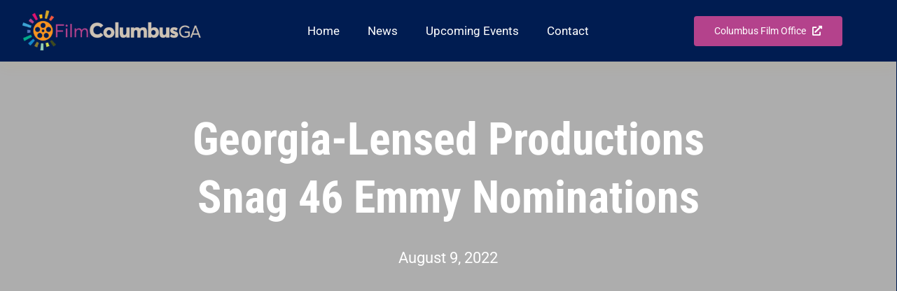

--- FILE ---
content_type: text/html; charset=UTF-8
request_url: https://www.filmcolumbusganews.com/2022/08/09/georgia-lensed-productions-snag-46-emmy-nominations/
body_size: 32456
content:
<!DOCTYPE html><html class="avada-html-layout-wide avada-html-header-position-top avada-is-100-percent-template" lang="en-US" prefix="og: http://ogp.me/ns# fb: http://ogp.me/ns/fb#"><head><script data-no-optimize="1">var litespeed_docref=sessionStorage.getItem("litespeed_docref");litespeed_docref&&(Object.defineProperty(document,"referrer",{get:function(){return litespeed_docref}}),sessionStorage.removeItem("litespeed_docref"));</script> <meta http-equiv="X-UA-Compatible" content="IE=edge" /><meta http-equiv="Content-Type" content="text/html; charset=utf-8"/><meta name="viewport" content="width=device-width, initial-scale=1" /><meta name='robots' content='index, follow, max-image-preview:large, max-snippet:-1, max-video-preview:-1' /><title>Georgia-Lensed Productions Snag 46 Emmy Nominations - Film Columbus GA News</title><link rel="canonical" href="https://www.filmcolumbusganews.com/2022/08/09/georgia-lensed-productions-snag-46-emmy-nominations/" /><meta property="og:locale" content="en_US" /><meta property="og:type" content="article" /><meta property="og:title" content="Georgia-Lensed Productions Snag 46 Emmy Nominations - Film Columbus GA News" /><meta property="og:description" content="Streaming episodic and limited-series productions continue to choose Georgia for [...]" /><meta property="og:url" content="https://www.filmcolumbusganews.com/2022/08/09/georgia-lensed-productions-snag-46-emmy-nominations/" /><meta property="og:site_name" content="Film Columbus GA News" /><meta property="article:published_time" content="2022-08-09T18:17:36+00:00" /><meta property="article:modified_time" content="2022-08-14T20:51:09+00:00" /><meta property="og:image" content="https://www.filmcolumbusganews.com/wp-content/uploads/2022/08/Screen-Shot-2022-08-09-at-2.15.51-PM.png" /><meta property="og:image:width" content="704" /><meta property="og:image:height" content="574" /><meta property="og:image:type" content="image/png" /><meta name="author" content="Larry Whittington" /><meta name="twitter:card" content="summary_large_image" /><meta name="twitter:label1" content="Written by" /><meta name="twitter:data1" content="Larry Whittington" /><meta name="twitter:label2" content="Est. reading time" /><meta name="twitter:data2" content="3 minutes" /> <script type="application/ld+json" class="yoast-schema-graph">{"@context":"https://schema.org","@graph":[{"@type":"Article","@id":"https://www.filmcolumbusganews.com/2022/08/09/georgia-lensed-productions-snag-46-emmy-nominations/#article","isPartOf":{"@id":"https://www.filmcolumbusganews.com/2022/08/09/georgia-lensed-productions-snag-46-emmy-nominations/"},"author":{"name":"Larry Whittington","@id":"https://www.filmcolumbusganews.com/#/schema/person/2d0483660c86c02f2fe8c68a56c4de47"},"headline":"Georgia-Lensed Productions Snag 46 Emmy Nominations","datePublished":"2022-08-09T18:17:36+00:00","dateModified":"2022-08-14T20:51:09+00:00","mainEntityOfPage":{"@id":"https://www.filmcolumbusganews.com/2022/08/09/georgia-lensed-productions-snag-46-emmy-nominations/"},"wordCount":561,"image":{"@id":"https://www.filmcolumbusganews.com/2022/08/09/georgia-lensed-productions-snag-46-emmy-nominations/#primaryimage"},"thumbnailUrl":"https://www.filmcolumbusganews.com/wp-content/uploads/2022/08/Screen-Shot-2022-08-09-at-2.15.51-PM.png","articleSection":["Update"],"inLanguage":"en-US"},{"@type":"WebPage","@id":"https://www.filmcolumbusganews.com/2022/08/09/georgia-lensed-productions-snag-46-emmy-nominations/","url":"https://www.filmcolumbusganews.com/2022/08/09/georgia-lensed-productions-snag-46-emmy-nominations/","name":"Georgia-Lensed Productions Snag 46 Emmy Nominations - Film Columbus GA News","isPartOf":{"@id":"https://www.filmcolumbusganews.com/#website"},"primaryImageOfPage":{"@id":"https://www.filmcolumbusganews.com/2022/08/09/georgia-lensed-productions-snag-46-emmy-nominations/#primaryimage"},"image":{"@id":"https://www.filmcolumbusganews.com/2022/08/09/georgia-lensed-productions-snag-46-emmy-nominations/#primaryimage"},"thumbnailUrl":"https://www.filmcolumbusganews.com/wp-content/uploads/2022/08/Screen-Shot-2022-08-09-at-2.15.51-PM.png","datePublished":"2022-08-09T18:17:36+00:00","dateModified":"2022-08-14T20:51:09+00:00","author":{"@id":"https://www.filmcolumbusganews.com/#/schema/person/2d0483660c86c02f2fe8c68a56c4de47"},"breadcrumb":{"@id":"https://www.filmcolumbusganews.com/2022/08/09/georgia-lensed-productions-snag-46-emmy-nominations/#breadcrumb"},"inLanguage":"en-US","potentialAction":[{"@type":"ReadAction","target":["https://www.filmcolumbusganews.com/2022/08/09/georgia-lensed-productions-snag-46-emmy-nominations/"]}]},{"@type":"ImageObject","inLanguage":"en-US","@id":"https://www.filmcolumbusganews.com/2022/08/09/georgia-lensed-productions-snag-46-emmy-nominations/#primaryimage","url":"https://www.filmcolumbusganews.com/wp-content/uploads/2022/08/Screen-Shot-2022-08-09-at-2.15.51-PM.png","contentUrl":"https://www.filmcolumbusganews.com/wp-content/uploads/2022/08/Screen-Shot-2022-08-09-at-2.15.51-PM.png","width":704,"height":574},{"@type":"BreadcrumbList","@id":"https://www.filmcolumbusganews.com/2022/08/09/georgia-lensed-productions-snag-46-emmy-nominations/#breadcrumb","itemListElement":[{"@type":"ListItem","position":1,"name":"Home","item":"https://www.filmcolumbusganews.com/"},{"@type":"ListItem","position":2,"name":"Georgia-Lensed Productions Snag 46 Emmy Nominations"}]},{"@type":"WebSite","@id":"https://www.filmcolumbusganews.com/#website","url":"https://www.filmcolumbusganews.com/","name":"Film Columbus GA News","description":"","potentialAction":[{"@type":"SearchAction","target":{"@type":"EntryPoint","urlTemplate":"https://www.filmcolumbusganews.com/?s={search_term_string}"},"query-input":{"@type":"PropertyValueSpecification","valueRequired":true,"valueName":"search_term_string"}}],"inLanguage":"en-US"},{"@type":"Person","@id":"https://www.filmcolumbusganews.com/#/schema/person/2d0483660c86c02f2fe8c68a56c4de47","name":"Larry Whittington","image":{"@type":"ImageObject","inLanguage":"en-US","@id":"https://www.filmcolumbusganews.com/#/schema/person/image/","url":"https://www.filmcolumbusganews.com/wp-content/litespeed/avatar/bc6ba416c56e2268f99401d90608672b.jpg?ver=1769212118","contentUrl":"https://www.filmcolumbusganews.com/wp-content/litespeed/avatar/bc6ba416c56e2268f99401d90608672b.jpg?ver=1769212118","caption":"Larry Whittington"},"url":"https://www.filmcolumbusganews.com/author/larry/"}]}</script> <link rel='dns-prefetch' href='//www.google.com' /><link rel="alternate" type="application/rss+xml" title="Film Columbus GA News &raquo; Feed" href="https://www.filmcolumbusganews.com/feed/" /><link rel="alternate" type="application/rss+xml" title="Film Columbus GA News &raquo; Comments Feed" href="https://www.filmcolumbusganews.com/comments/feed/" /><link rel="icon" href="https://www.filmcolumbusganews.com/wp-content/uploads/2022/07/filmcolumbusga-favicon.png" type="image/png" /><link rel="alternate" type="application/rss+xml" title="Film Columbus GA News &raquo; Georgia-Lensed Productions Snag 46 Emmy Nominations Comments Feed" href="https://www.filmcolumbusganews.com/2022/08/09/georgia-lensed-productions-snag-46-emmy-nominations/feed/" /><link rel="alternate" title="oEmbed (JSON)" type="application/json+oembed" href="https://www.filmcolumbusganews.com/wp-json/oembed/1.0/embed?url=https%3A%2F%2Fwww.filmcolumbusganews.com%2F2022%2F08%2F09%2Fgeorgia-lensed-productions-snag-46-emmy-nominations%2F" /><link rel="alternate" title="oEmbed (XML)" type="text/xml+oembed" href="https://www.filmcolumbusganews.com/wp-json/oembed/1.0/embed?url=https%3A%2F%2Fwww.filmcolumbusganews.com%2F2022%2F08%2F09%2Fgeorgia-lensed-productions-snag-46-emmy-nominations%2F&#038;format=xml" /><meta name="description" content="Streaming episodic and limited-series productions continue to choose Georgia for hit programming. Evidence came this year in the form of 46 Emmy nominations, including those for Season Four of Netflix’s “Stranger Things,” which reached an all-time Neilson streaming record for its more than 7 billion minutes of viewing time during the first half of the"/><meta property="og:locale" content="en_US"/><meta property="og:type" content="article"/><meta property="og:site_name" content="Film Columbus GA News"/><meta property="og:title" content="Georgia-Lensed Productions Snag 46 Emmy Nominations - Film Columbus GA News"/><meta property="og:description" content="Streaming episodic and limited-series productions continue to choose Georgia for hit programming. Evidence came this year in the form of 46 Emmy nominations, including those for Season Four of Netflix’s “Stranger Things,” which reached an all-time Neilson streaming record for its more than 7 billion minutes of viewing time during the first half of the"/><meta property="og:url" content="https://www.filmcolumbusganews.com/2022/08/09/georgia-lensed-productions-snag-46-emmy-nominations/"/><meta property="article:published_time" content="2022-08-09T18:17:36-05:00"/><meta property="article:modified_time" content="2022-08-14T20:51:09-05:00"/><meta name="author" content="Larry Whittington"/><meta property="og:image" content="https://www.filmcolumbusganews.com/wp-content/uploads/2022/08/Screen-Shot-2022-08-09-at-2.15.51-PM.png"/><meta property="og:image:width" content="704"/><meta property="og:image:height" content="574"/><meta property="og:image:type" content="image/png"/>
 <script src="//www.googletagmanager.com/gtag/js?id=G-KHB7S30K19"  data-cfasync="false" data-wpfc-render="false" type="text/javascript" async></script> <script data-cfasync="false" data-wpfc-render="false" type="text/javascript">var mi_version = '9.11.1';
				var mi_track_user = true;
				var mi_no_track_reason = '';
								var MonsterInsightsDefaultLocations = {"page_location":"https:\/\/www.filmcolumbusganews.com\/2022\/08\/09\/georgia-lensed-productions-snag-46-emmy-nominations\/?\/2022\/08\/09\/georgia-lensed-productions-snag-46-emmy-nominations\/"};
								if ( typeof MonsterInsightsPrivacyGuardFilter === 'function' ) {
					var MonsterInsightsLocations = (typeof MonsterInsightsExcludeQuery === 'object') ? MonsterInsightsPrivacyGuardFilter( MonsterInsightsExcludeQuery ) : MonsterInsightsPrivacyGuardFilter( MonsterInsightsDefaultLocations );
				} else {
					var MonsterInsightsLocations = (typeof MonsterInsightsExcludeQuery === 'object') ? MonsterInsightsExcludeQuery : MonsterInsightsDefaultLocations;
				}

								var disableStrs = [
										'ga-disable-G-KHB7S30K19',
									];

				/* Function to detect opted out users */
				function __gtagTrackerIsOptedOut() {
					for (var index = 0; index < disableStrs.length; index++) {
						if (document.cookie.indexOf(disableStrs[index] + '=true') > -1) {
							return true;
						}
					}

					return false;
				}

				/* Disable tracking if the opt-out cookie exists. */
				if (__gtagTrackerIsOptedOut()) {
					for (var index = 0; index < disableStrs.length; index++) {
						window[disableStrs[index]] = true;
					}
				}

				/* Opt-out function */
				function __gtagTrackerOptout() {
					for (var index = 0; index < disableStrs.length; index++) {
						document.cookie = disableStrs[index] + '=true; expires=Thu, 31 Dec 2099 23:59:59 UTC; path=/';
						window[disableStrs[index]] = true;
					}
				}

				if ('undefined' === typeof gaOptout) {
					function gaOptout() {
						__gtagTrackerOptout();
					}
				}
								window.dataLayer = window.dataLayer || [];

				window.MonsterInsightsDualTracker = {
					helpers: {},
					trackers: {},
				};
				if (mi_track_user) {
					function __gtagDataLayer() {
						dataLayer.push(arguments);
					}

					function __gtagTracker(type, name, parameters) {
						if (!parameters) {
							parameters = {};
						}

						if (parameters.send_to) {
							__gtagDataLayer.apply(null, arguments);
							return;
						}

						if (type === 'event') {
														parameters.send_to = monsterinsights_frontend.v4_id;
							var hookName = name;
							if (typeof parameters['event_category'] !== 'undefined') {
								hookName = parameters['event_category'] + ':' + name;
							}

							if (typeof MonsterInsightsDualTracker.trackers[hookName] !== 'undefined') {
								MonsterInsightsDualTracker.trackers[hookName](parameters);
							} else {
								__gtagDataLayer('event', name, parameters);
							}
							
						} else {
							__gtagDataLayer.apply(null, arguments);
						}
					}

					__gtagTracker('js', new Date());
					__gtagTracker('set', {
						'developer_id.dZGIzZG': true,
											});
					if ( MonsterInsightsLocations.page_location ) {
						__gtagTracker('set', MonsterInsightsLocations);
					}
										__gtagTracker('config', 'G-KHB7S30K19', {"forceSSL":"true","link_attribution":"true"} );
										window.gtag = __gtagTracker;										(function () {
						/* https://developers.google.com/analytics/devguides/collection/analyticsjs/ */
						/* ga and __gaTracker compatibility shim. */
						var noopfn = function () {
							return null;
						};
						var newtracker = function () {
							return new Tracker();
						};
						var Tracker = function () {
							return null;
						};
						var p = Tracker.prototype;
						p.get = noopfn;
						p.set = noopfn;
						p.send = function () {
							var args = Array.prototype.slice.call(arguments);
							args.unshift('send');
							__gaTracker.apply(null, args);
						};
						var __gaTracker = function () {
							var len = arguments.length;
							if (len === 0) {
								return;
							}
							var f = arguments[len - 1];
							if (typeof f !== 'object' || f === null || typeof f.hitCallback !== 'function') {
								if ('send' === arguments[0]) {
									var hitConverted, hitObject = false, action;
									if ('event' === arguments[1]) {
										if ('undefined' !== typeof arguments[3]) {
											hitObject = {
												'eventAction': arguments[3],
												'eventCategory': arguments[2],
												'eventLabel': arguments[4],
												'value': arguments[5] ? arguments[5] : 1,
											}
										}
									}
									if ('pageview' === arguments[1]) {
										if ('undefined' !== typeof arguments[2]) {
											hitObject = {
												'eventAction': 'page_view',
												'page_path': arguments[2],
											}
										}
									}
									if (typeof arguments[2] === 'object') {
										hitObject = arguments[2];
									}
									if (typeof arguments[5] === 'object') {
										Object.assign(hitObject, arguments[5]);
									}
									if ('undefined' !== typeof arguments[1].hitType) {
										hitObject = arguments[1];
										if ('pageview' === hitObject.hitType) {
											hitObject.eventAction = 'page_view';
										}
									}
									if (hitObject) {
										action = 'timing' === arguments[1].hitType ? 'timing_complete' : hitObject.eventAction;
										hitConverted = mapArgs(hitObject);
										__gtagTracker('event', action, hitConverted);
									}
								}
								return;
							}

							function mapArgs(args) {
								var arg, hit = {};
								var gaMap = {
									'eventCategory': 'event_category',
									'eventAction': 'event_action',
									'eventLabel': 'event_label',
									'eventValue': 'event_value',
									'nonInteraction': 'non_interaction',
									'timingCategory': 'event_category',
									'timingVar': 'name',
									'timingValue': 'value',
									'timingLabel': 'event_label',
									'page': 'page_path',
									'location': 'page_location',
									'title': 'page_title',
									'referrer' : 'page_referrer',
								};
								for (arg in args) {
																		if (!(!args.hasOwnProperty(arg) || !gaMap.hasOwnProperty(arg))) {
										hit[gaMap[arg]] = args[arg];
									} else {
										hit[arg] = args[arg];
									}
								}
								return hit;
							}

							try {
								f.hitCallback();
							} catch (ex) {
							}
						};
						__gaTracker.create = newtracker;
						__gaTracker.getByName = newtracker;
						__gaTracker.getAll = function () {
							return [];
						};
						__gaTracker.remove = noopfn;
						__gaTracker.loaded = true;
						window['__gaTracker'] = __gaTracker;
					})();
									} else {
										console.log("");
					(function () {
						function __gtagTracker() {
							return null;
						}

						window['__gtagTracker'] = __gtagTracker;
						window['gtag'] = __gtagTracker;
					})();
									}</script> <style id='wp-img-auto-sizes-contain-inline-css' type='text/css'>img:is([sizes=auto i],[sizes^="auto," i]){contain-intrinsic-size:3000px 1500px}
/*# sourceURL=wp-img-auto-sizes-contain-inline-css */</style><style id="litespeed-ccss">[class*=" nutritionist-"]{font-family:"nutritionist"!important;speak:never;font-style:normal;font-weight:400;font-variant:normal;text-transform:none;line-height:1;-webkit-font-smoothing:antialiased;-moz-osx-font-smoothing:grayscale}.nutritionist-menu:before{content:""}.nutritionist-close:before{content:""}*{box-sizing:border-box}body{margin:0;min-width:320px;-webkit-text-size-adjust:100%;overflow-x:hidden;overflow-y:scroll;font-size:var(--body_typography-font-size,16px);font-family:var(--body_typography-font-family,inherit);background-image:var(--bg_image);background-repeat:var(--bg_repeat)}#boxed-wrapper{overflow-x:clip}#wrapper{overflow:visible}img{border-style:none;vertical-align:top;max-width:100%;height:auto}a{text-decoration:none}#main{padding:55px 10px 45px;clear:both}#content{width:71.1702128%;float:left;min-height:1px}.post{margin-bottom:65px}.single-post .post{margin-bottom:0}.post .image{margin-bottom:40px}.fusion-animated{position:relative;z-index:2000}#sliders-container{position:relative}.flexslider{margin:0 0 60px}.flexslider .slides li{display:none;-webkit-backface-visibility:hidden;margin:0}.flexslider .slides img{width:100%;max-width:100%;display:block}.fusion-row{margin:0 auto}.fusion-row:after,.fusion-row:before{content:" ";display:table}.fusion-row:after{clear:both}.screen-reader-text{border:0;clip:rect(1px,1px,1px,1px);clip-path:inset(50%);height:1px;margin:-1px;overflow:hidden;padding:0;position:absolute!important;width:1px;word-wrap:normal!important}.fusion-page-load-link{display:none}html:not(.avada-html-layout-boxed):not(.avada-html-layout-framed),html:not(.avada-html-layout-boxed):not(.avada-html-layout-framed) body{background-color:var(--bg_color);background-blend-mode:var(--bg-color-overlay)}#main,.layout-wide-mode #main,.layout-wide-mode #wrapper,body,html{background-color:var(--content_bg_color)}#main{background-image:var(--content_bg_image);background-repeat:var(--content_bg_repeat)}#toTop{background-color:var(--totop_background);border-radius:4px 4px 0 0;bottom:0;height:35px;position:fixed;text-align:center;width:48px;opacity:0;z-index:100000;line-height:1}#toTop:before{line-height:35px;content:"";-webkit-font-smoothing:antialiased;font-family:awb-icons;font-size:22px;color:var(--totop_icon_color)}.to-top-container #toTop{border-radius:var(--totop_border_radius) var(--totop_border_radius)0 0}.to-top-right #toTop{right:75px}:root{--adminbar-height:0px}#main .fusion-row{max-width:var(--site_width)}html:not(.avada-has-site-width-percent) #main{padding-left:30px;padding-right:30px}html:not(.avada-has-site-width-percent) #main.width-100{padding-left:var(--hundredp_padding-fallback_to_zero);padding-right:var(--hundredp_padding-fallback_to_zero)}.fusion-page-title-bar.fusion-tb-page-title-bar{padding-left:0;padding-right:0;height:auto}.width-100 .fusion-fullwidth,.width-100 .nonhundred-percent-fullwidth{margin-left:var(--hundredp_padding-hundred_percent_negative_margin);margin-right:var(--hundredp_padding-hundred_percent_negative_margin)}#main{padding-left:30px;padding-right:30px;padding-top:var(--main_padding-top);padding-bottom:var(--main_padding-bottom)}#main.width-100,html.avada-is-100-percent-template #main.width-100{padding-left:var(--hundredp_padding-fallback_to_zero);padding-right:var(--hundredp_padding-fallback_to_zero)}#wrapper #main .fullwidth-box .fusion-row,html.avada-is-100-percent-template #main{padding-left:0;padding-right:0}.layout-wide-mode #wrapper{width:100%;max-width:none}body{font-family:var(--body_typography-font-family);font-weight:var(--body_typography-font-weight);letter-spacing:var(--body_typography-letter-spacing);font-style:var(--body_typography-font-style,normal)}body{font-size:var(--body_typography-font-size)}body{line-height:var(--body_typography-line-height)}.post .post-content,body{color:var(--body_typography-color)}body a,body a:after,body a:before{color:var(--link_color)}.fusion-page-title-bar h1,.fusion-tb-page-title-bar h1,.fusion-title h1,h1{font-family:var(--h1_typography-font-family);font-weight:var(--h1_typography-font-weight);line-height:var(--h1_typography-line-height);letter-spacing:var(--h1_typography-letter-spacing);text-transform:var(--h1_typography-text-transform);font-style:var(--h1_typography-font-style,normal)}.fusion-tb-page-title-bar h1,h1{font-size:var(--h1_typography-font-size)}.fusion-tb-page-title-bar h1,.title h1,h1{color:var(--h1_typography-color)}h1{margin-top:var(--h1_typography-margin-top);margin-bottom:var(--h1_typography-margin-bottom)}.fusion-page-title-bar{border:0;--page_title_height:300px;--page_title_mobile_height:240px;--page_title_bg_color:var(--awb-color5);--page_title_border_color:rgba(226,226,226,0);--page_title_font_size:54px;--page_title_color:var(--awb-color7);--page_title_subheader_font_size:18px;--page_title_subheader_color:var(--awb-color7);--page_title_bg:none;--page_title_bg_retina:var(--page_title_bg)}:root{--awb-color1:#ffffff;--awb-color1-h:0;--awb-color1-s:0%;--awb-color1-l:100%;--awb-color1-a:100%;--awb-color2:#fff9f4;--awb-color2-h:27;--awb-color2-s:100%;--awb-color2-l:98%;--awb-color2-a:100%;--awb-color3:#ebebec;--awb-color3-h:240;--awb-color3-s:3%;--awb-color3-l:92%;--awb-color3-a:100%;--awb-color4:#dddddd;--awb-color4-h:0;--awb-color4-s:0%;--awb-color4-l:87%;--awb-color4-a:100%;--awb-color5:#ffb414;--awb-color5-h:41;--awb-color5-s:100%;--awb-color5-l:54%;--awb-color5-a:100%;--awb-color6:#919191;--awb-color6-h:0;--awb-color6-s:0%;--awb-color6-l:57%;--awb-color6-a:100%;--awb-color7:#001c51;--awb-color7-h:219;--awb-color7-s:100%;--awb-color7-l:16%;--awb-color7-a:100%;--awb-color8:#000000;--awb-color8-h:0;--awb-color8-s:0%;--awb-color8-l:0%;--awb-color8-a:100%;--awb-custom_color_1:#b4428c;--awb-custom_color_1-h:321;--awb-custom_color_1-s:46%;--awb-custom_color_1-l:48%;--awb-custom_color_1-a:100%;--awb-custom_color_2:#5b5b5b;--awb-custom_color_2-h:0;--awb-custom_color_2-s:0%;--awb-custom_color_2-l:36%;--awb-custom_color_2-a:100%;--awb-custom_color_3:#ffffff;--awb-custom_color_3-h:0;--awb-custom_color_3-s:0%;--awb-custom_color_3-l:100%;--awb-custom_color_3-a:100%;--awb-typography1-font-family:"Roboto Condensed", Arial, Helvetica, sans-serif;--awb-typography1-font-size:64px;--awb-typography1-font-weight:700;--awb-typography1-font-style:normal;--awb-typography1-line-height:1.3;--awb-typography1-letter-spacing:0px;--awb-typography1-text-transform:none;--awb-typography2-font-family:"Roboto Condensed", Arial, Helvetica, sans-serif;--awb-typography2-font-size:18px;--awb-typography2-font-weight:400;--awb-typography2-font-style:normal;--awb-typography2-line-height:1.2;--awb-typography2-letter-spacing:0px;--awb-typography2-text-transform:none;--awb-typography3-font-family:Inter, Arial, Helvetica, sans-serif;--awb-typography3-font-size:16px;--awb-typography3-font-weight:500;--awb-typography3-font-style:normal;--awb-typography3-line-height:1.2;--awb-typography3-letter-spacing:0.015em;--awb-typography3-text-transform:none;--awb-typography4-font-family:Roboto, Arial, Helvetica, sans-serif;--awb-typography4-font-size:19px;--awb-typography4-font-weight:400;--awb-typography4-font-style:normal;--awb-typography4-line-height:1.8;--awb-typography4-letter-spacing:0px;--awb-typography4-text-transform:none;--awb-typography5-font-family:Inter, Arial, Helvetica, sans-serif;--awb-typography5-font-size:13px;--awb-typography5-font-weight:400;--awb-typography5-font-style:normal;--awb-typography5-line-height:1.72;--awb-typography5-letter-spacing:0.015em;--awb-typography5-text-transform:none;--site_width:1260px;--site_width-int:1260;--margin_offset-top:0px;--margin_offset-bottom:0px;--margin_offset-top-no-percent:0px;--margin_offset-bottom-no-percent:0px;--main_padding-top:80px;--main_padding-top-or-55px:80px;--main_padding-bottom:80px;--hundredp_padding:30px;--hundredp_padding-fallback_to_zero:30px;--hundredp_padding-fallback_to_zero_px:30px;--hundredp_padding-hundred_percent_negative_margin:-30px;--sidebar_width:24%;--sidebar_gutter:6%;--sidebar_2_1_width:20%;--sidebar_2_2_width:20%;--dual_sidebar_gutter:4%;--grid_main_break_point:1000;--side_header_break_point:800;--content_break_point:800;--typography_sensitivity:1.00;--typography_factor:1.92;--primary_color:#ffb414;--primary_color-85a:rgba(255,180,20,0.85);--primary_color-7a:rgba(255,180,20,0.7);--primary_color-5a:rgba(255,180,20,0.5);--primary_color-35a:rgba(255,180,20,0.35);--primary_color-2a:rgba(255,180,20,0.2);--header_bg_repeat:no-repeat;--side_header_width:0px;--side_header_width-int:0;--header_padding-top:0px;--header_padding-bottom:0px;--header_padding-left:0px;--header_padding-right:0px;--menu_highlight_background:var(--awb-color5);--menu_arrow_size-width:23px;--menu_arrow_size-height:12px;--nav_highlight_border:3px;--nav_padding:48px;--nav_padding-no-zero:48px;--dropdown_menu_top_border_size:3px;--dropdown_menu_width:200px;--mainmenu_dropdown_vertical_padding:12px;--menu_sub_bg_color:var(--awb-color1);--menu_bg_hover_color:var(--awb-color5);--menu_sub_sep_color:var(--awb-color1);--menu_h45_bg_color:var(--awb-color1);--nav_typography-font-weight:400;--nav_typography-font-size:14px;--nav_typography-letter-spacing:0px;--nav_typography-color:var(--awb-color8);--nav_typography-color-65a:hsla(var(--awb-color8-h),var(--awb-color8-s),var(--awb-color8-l),calc(var(--awb-color8-a) - 35%));--nav_typography-color-35a:hsla(var(--awb-color8-h),var(--awb-color8-s),var(--awb-color8-l),calc(var(--awb-color8-a) - 65%));--menu_hover_first_color:var(--awb-color5);--menu_hover_first_color-65a:hsla(var(--awb-color5-h),var(--awb-color5-s),var(--awb-color5-l),calc(var(--awb-color5-a) - 35%));--menu_sub_color:var(--awb-color7);--nav_dropdown_font_size:14px;--flyout_menu_icon_font_size:20px;--flyout_menu_icon_font_size_px:20px;--snav_font_size:12px;--sec_menu_lh:48px;--header_top_menu_sub_color:var(--awb-color7);--mobile_menu_icons_top_margin:2px;--mobile_menu_nav_height:42px;--mobile_header_bg_color:var(--awb-color1);--mobile_menu_background_color:var(--awb-color1);--mobile_menu_hover_color:var(--awb-color5);--mobile_menu_border_color:var(--awb-color1);--mobile_menu_toggle_color:var(--awb-color8);--mobile_menu_typography-font-size:12px;--mobile_menu_typography-font-weight:400;--mobile_menu_typography-line-height:42px;--mobile_menu_typography-letter-spacing:0px;--mobile_menu_typography-color:var(--awb-color7);--mobile_menu_typography-font-size-30-or-24px:24px;--mobile_menu_typography-font-size-open-submenu:var(--mobile_menu_typography-font-size, 13px);--mobile_menu_font_hover_color:var(--awb-color1);--menu_icon_size:14px;--logo_alignment:left;--logo_background_color:var(--awb-color5);--slidingbar_width:300px;--slidingbar_width-percent_to_vw:300px;--slidingbar_content_padding-top:60px;--slidingbar_content_padding-bottom:60px;--slidingbar_content_padding-left:30px;--slidingbar_content_padding-right:30px;--slidingbar_bg_color:var(--awb-color7);--slidingbar_divider_color:var(--awb-color7);--slidingbar_link_color:hsla(var(--awb-color1-h),var(--awb-color1-s),var(--awb-color1-l),calc( var(--awb-color1-a) - 14% ));--slidingbar_link_color_hover:var(--awb-color1);--footer_divider_color:var(--awb-color7);--footer_headings_typography-font-size:14px;--footer_headings_typography-font-weight:400;--footer_headings_typography-line-height:1.5;--footer_headings_typography-letter-spacing:0px;--footer_headings_typography-color:var(--awb-color7);--footer_text_color:var(--awb-color7);--sidebar_bg_color:rgba(255,255,255,0);--bg_image:none;--bg_repeat:no-repeat;--bg_color:var(--awb-color7);--bg-color-overlay:normal;--bg_pattern:url(//www.filmcolumbusganews.com/wp-content/themes/Avada/assets/images/patterns/pattern1.png);--content_bg_color:var(--awb-color1);--content_bg_image:none;--content_bg_repeat:no-repeat;--body_typography-font-family:var(--awb-typography4-font-family);--body_typography-font-size:var(--awb-typography4-font-size);--base-font-size:19;--body_typography-font-weight:var(--awb-typography4-font-weight);--body_typography-font-style:var(--awb-typography4-font-style);--body_typography-line-height:var(--awb-typography4-line-height);--body_typography-letter-spacing:var(--awb-typography4-letter-spacing);--body_typography-color:var(--awb-color7);--link_color:var(--awb-color8);--link_color-8a:hsla(var(--awb-color8-h),var(--awb-color8-s),var(--awb-color8-l),calc(var(--awb-color8-a) - 20%));--link_hover_color:#ffb414;--link_hover_color-85a:rgba(255,180,20,0.85);--link_hover_color-7a:rgba(255,180,20,0.7);--link_hover_color-5a:rgba(255,180,20,0.5);--link_hover_color-35a:rgba(255,180,20,0.35);--link_hover_color-2a:rgba(255,180,20,0.2);--awb-link_decoration_line:none;--awb-link_decoration_style:solid;--awb-link_decoration_thickness:1px;--awb-link_decoration_underline_offset:auto;--awb-link_decoration_line_hover:none;--awb-link_decoration_style_hover:solid;--awb-link_decoration_thickness_hover:1px;--awb-link_decoration_underline_offset_hover:auto;--h1_typography-font-family:"Roboto Condensed";--h1_typography-font-weight:var(--awb-typography1);--h1_typography-line-height:var(--awb-typography1-line-height);--h1_typography-letter-spacing:var(--awb-typography1-letter-spacing);--h1_typography-font-size:var(--awb-typography1-font-size);--h1_typography-color:var(--awb-color8);--h1_typography-margin-top:0.67em;--h1_typography-margin-bottom:0.67em;--h2_typography-font-family:"Roboto Condensed";--h2_typography-font-weight:700;--h2_typography-line-height:var(--awb-typography1-line-height);--h2_typography-letter-spacing:var(--awb-typography1-letter-spacing);--h2_typography-font-size:44px;--h2_typography-color:var(--awb-color8);--h2_typography-margin-top:0em;--h2_typography-margin-bottom:1.1em;--h3_typography-font-family:"Roboto Condensed";--h3_typography-font-weight:700;--h3_typography-line-height:var(--awb-typography2-line-height);--h3_typography-letter-spacing:var(--awb-typography2-letter-spacing);--h3_typography-font-size:32px;--h3_typography-color:var(--awb-color8);--h3_typography-margin-top:1em;--h3_typography-margin-bottom:1em;--h4_typography-font-family:var(--awb-typography1-font-family);--h4_typography-font-weight:var(--awb-typography1-font-weight);--h4_typography-line-height:var(--awb-typography1-line-height);--h4_typography-letter-spacing:var(--awb-typography1-letter-spacing);--h4_typography-font-style:var(--awb-typography1-font-style);--h4_typography-font-size:22px;--h4_typography-color:var(--awb-color8);--h4_typography-margin-top:1.33em;--h4_typography-margin-bottom:1.33em;--h5_typography-font-family:var(--awb-typography1-font-family);--h5_typography-font-weight:var(--awb-typography1-font-weight);--h5_typography-line-height:var(--awb-typography1-line-height);--h5_typography-letter-spacing:var(--awb-typography1-letter-spacing);--h5_typography-font-style:var(--awb-typography1-font-style);--h5_typography-font-size:24px;--h5_typography-color:var(--awb-color8);--h5_typography-margin-top:1.67em;--h5_typography-margin-bottom:1.67em;--h6_typography-font-family:var(--awb-typography1-font-family);--h6_typography-font-weight:var(--awb-typography1-font-weight);--h6_typography-line-height:var(--awb-typography1-line-height);--h6_typography-letter-spacing:var(--awb-typography1-letter-spacing);--h6_typography-font-style:var(--awb-typography1-font-style);--h6_typography-font-size:18px;--h6_typography-color:var(--awb-color8);--h6_typography-margin-top:2.33em;--h6_typography-margin-bottom:2.33em;--post_title_typography-font-family:var(--awb-typography1-font-family);--post_title_typography-font-weight:var(--awb-typography1-font-weight);--post_title_typography-line-height:var(--awb-typography1-line-height);--post_title_typography-letter-spacing:var(--awb-typography1-letter-spacing);--post_title_typography-font-style:var(--awb-typography1-font-style);--post_title_typography-font-size:25px;--post_title_typography-color:var(--awb-color8);--post_titles_extras_typography-font-family:Heebo;--post_titles_extras_typography-font-weight:400;--post_titles_extras_typography-line-height:1.5;--post_titles_extras_typography-letter-spacing:0px;--post_titles_extras_typography-font-size:18px;--post_titles_extras_typography-color:var(--awb-color8);--blog_archive_grid_column_spacing:40px;--dates_box_color:var(--awb-color5);--meta_font_size:13px;--portfolio_archive_column_spacing:75px;--portfolio_meta_font_size:16px;--social_bg_color:var(--awb-color5);--social_sharing_padding-top:1.33em;--social_sharing_padding-right:20px;--social_sharing_padding-bottom:1.33em;--social_sharing_padding-left:20px;--sharing_social_links_icon_color:hsla(var(--awb-color6-h),var(--awb-color6-s),var(--awb-color6-l),calc( var(--awb-color6-a) - 10% ));--sharing_social_links_box_color:hsla(var(--awb-color8-h),var(--awb-color8-s),calc( var(--awb-color8-l) + 91% ),var(--awb-color8-a));--sharing_social_links_boxed_padding:8px;--slider_nav_box_dimensions-width:30px;--slider_nav_box_dimensions-height:30px;--slider_arrow_size:14px;--es_caption_font_size:20px;--form_input_height:55px;--form_input_height-main-menu-search-width:calc(250px + 1.43 * 55px);--form_text_size:18px;--form_bg_color:var(--awb-color1);--form_text_color:hsla(var(--awb-color8-h),var(--awb-color8-s),var(--awb-color8-l),calc( var(--awb-color8-a) - 40% ));--form_text_color-35a:hsla(var(--awb-color8-h),var(--awb-color8-s),var(--awb-color8-l),calc(var(--awb-color8-a) - 65%));--form_border_width-top:1px;--form_border_width-bottom:1px;--form_border_width-left:1px;--form_border_width-right:1px;--form_border_color:var(--awb-color4);--form_focus_border_color:var(--awb-color6);--form_focus_border_color-5a:hsla(var(--awb-color6-h),var(--awb-color6-s),var(--awb-color6-l),calc(var(--awb-color6-a) - 50%));--form_border_radius:6px;--live_search_results_height:250px;--privacy_bg_color:hsla(var(--awb-color8-h),var(--awb-color8-s),var(--awb-color8-l),calc( var(--awb-color8-a) - 90% ));--privacy_color:hsla(var(--awb-color8-h),var(--awb-color8-s),var(--awb-color8-l),calc( var(--awb-color8-a) - 70% ));--privacy_bar_padding-top:15px;--privacy_bar_padding-bottom:15px;--privacy_bar_padding-left:30px;--privacy_bar_padding-right:30px;--privacy_bar_bg_color:var(--awb-color7);--privacy_bar_font_size:13px;--privacy_bar_color:var(--awb-color6);--privacy_bar_link_color:hsla(var(--awb-color8-h),var(--awb-color8-s),calc( var(--awb-color8-l) + 75% ),var(--awb-color8-a));--privacy_bar_link_hover_color:var(--awb-color5);--privacy_bar_headings_color:var(--awb-color5);--scrollbar_background:var(--awb-color5);--scrollbar_handle:var(--awb-color5);--related_posts_columns:4;--related_posts_column_spacing:48px;--image_rollover_icon_size:15px;--image_rollover_text_color:var(--awb-color1);--pagination_width_height:30px;--pagination_box_padding-width:6px;--pagination_box_padding-height:2px;--pagination_border_width:1px;--pagination_border_radius:0px;--pagination_font_size:13px;--timeline_bg_color:var(--awb-color1);--timeline_bg_color-20px-transparent:20px;--timeline_bg_color-not-transparent:var(--awb-color1);--timeline_color:var(--awb-color1);--grid_separator_color:var(--awb-color5);--carousel_nav_color:var(--awb-color3);--carousel_hover_color:hsla(var(--awb-color7-h),var(--awb-color7-s),var(--awb-color7-l),calc( var(--awb-color7-a) - 20% ));--info_bg_color:var(--awb-color1);--info_accent_color:var(--awb-color7);--danger_bg_color:hsla(var(--awb-color5-h),var(--awb-color5-s),var(--awb-color5-l),calc( var(--awb-color5-a) - 98% ));--danger_accent_color:var(--awb-color5);--success_bg_color:hsla(calc(var(--awb-color5-h) + 145),var(--awb-color5-s),calc(var(--awb-color5-l) - 10%),calc(var(--awb-color5-a) - 98%));--success_accent_color:hsla(calc(var(--awb-color5-h) + 145),var(--awb-color5-s),calc(var(--awb-color5-l) - 10%),var(--awb-color5-a));--warning_bg_color:hsla(calc(var(--awb-color5-h) + 190),var(--awb-color5-s),var(--awb-color5-l),calc(var(--awb-color5-a) - 98%));--warning_accent_color:hsla(calc(var(--awb-color5-h) + 190),var(--awb-color5-s),var(--awb-color5-l),var(--awb-color5-a));--alert_border_size:1px;--button_padding-top:17px;--button_padding-bottom:17px;--button_padding-left:40px;--button_padding-right:40px;--button_typography-font-family:, Arial, Helvetica, sans-serif;--button_typography-font-weight:400;--button_typography-letter-spacing:0px;--button_font_size:18px;--button_line_height:21px;--button_text_transform:none;--button_gradient_top_color:var(--awb-color5);--button_gradient_bottom_color:var(--awb-color5);--button_gradient_top_color_hover:var(--awb-color8);--button_gradient_bottom_color_hover:var(--awb-color8);--button_gradient_start:0%;--button_gradient_end:100%;--button_gradient_angle:180deg;--button_radial_direction:center center;--button_accent_color:var(--awb-color1);--button_accent_hover_color:var(--awb-color1);--button_bevel_color:var(--awb-color5);--button_box_shadow:none;--button_bevel_color_hover:var(--awb-color5);--button_border_width-top:0px;--button_border_width-right:0px;--button_border_width-bottom:0px;--button_border_width-left:0px;--button_border_color:var(--awb-color1);--button_border_hover_color:var(--awb-color1);--chart_bg_color:rgba(255,255,255,0);--checklist_icons_color:var(--awb-color1);--checklist_circle_color:var(--awb-color5);--checklist_text_color:var(--awb-color7);--checklist_item_size:17px;--checklist_item_padding-top:0.35em;--checklist_item_padding-bottom:0.35em;--checklist_item_padding-left:0;--checklist_item_padding-right:0;--checklist_divider_color:var(--awb-color3);--checklist_odd_row_bgcolor:rgba(255,255,255,0);--checklist_even_row_bgcolor:rgba(255,255,255,0);--col_margin-top:0px;--col_margin-bottom:20px;--col_spacing:5%;--container_padding_default_top:0px;--container_padding_default_bottom:0px;--container_padding_default_left:0px;--container_padding_default_right:0px;--container_padding_100_top:0px;--container_padding_100_bottom:0px;--container_padding_100_left:30px;--container_padding_100_right:30px;--full_width_bg_color:rgba(255,255,255,0);--full_width_border_sizes_top:0px;--full_width_border_sizes_bottom:0px;--full_width_border_sizes_left:0px;--full_width_border_sizes_right:0px;--full_width_border_color:var(--awb-color5);--content_box_bg_color:rgba(255,255,255,0);--content_box_title_size:24px;--content_box_title_color:var(--awb-color8);--content_box_body_color:var(--awb-color8);--content_box_icon_color:var(--awb-color1);--content_box_hover_animation_accent_color:var(--awb-color4);--countdown_background_color:var(--awb-color5);--countdown_counter_box_spacing:10px;--countdown_counter_box_color:var(--awb-color7);--countdown_counter_padding-top:0.6em;--countdown_counter_padding-right:1.1em;--countdown_counter_padding-bottom:0.6em;--countdown_counter_padding-left:1.1em;--countdown_counter_border_size:0;--countdown_counter_border_color:var(--awb-color7);--countdown_counter_border_radius:4px;--countdown_counter_font_size:18px;--countdown_counter_text_color:var(--awb-color1);--countdown_label_font_size:18px;--countdown_label_color:var(--awb-color1);--countdown_heading_font_size:18px;--countdown_heading_text_color:var(--awb-color1);--countdown_subheading_font_size:14px;--countdown_subheading_text_color:var(--awb-color1);--countdown_link_text_color:var(--awb-color1);--counter_box_color:var(--awb-color5);--counter_box_title_size:50;--counter_box_icon_size:50;--counter_box_body_color:var(--awb-color8);--counter_box_body_size:14;--counter_box_border_color:var(--awb-color3);--flip_boxes_flip_duration:0.8s;--flip_boxes_front_bg:var(--awb-color7);--flip_boxes_front_heading:var(--awb-color2);--flip_boxes_front_text:var(--awb-color3);--flip_boxes_back_bg:var(--awb-color5);--flip_boxes_back_heading:var(--awb-color1);--flip_boxes_back_text:hsla(var(--awb-color1-h),var(--awb-color1-s),var(--awb-color1-l),calc(var(--awb-color1-a) - 20%));--flip_boxes_border_size:1px;--flip_boxes_border_color:rgba(0,0,0,0);--flip_boxes_border_radius:6px;--icon_color:var(--awb-color1);--icon_color_hover:var(--awb-color1);--icon_circle_color:var(--awb-color7);--icon_circle_color_hover:var(--awb-color5);--icon_border_size:#ffffff;--icon_border_color:var(--awb-color7);--icon_border_color_hover:var(--awb-color5);--icon_border_top_l_rad:50%;--icon_border_top_r_rad:50%;--icon_border_bot_r_rad:50%;--icon_border_bot_l_rad:50%;--gallery_border_radius:0px;--before_after_font_size:14;--before_after_accent_color:var(--awb-color1);--before_after_handle_color:var(--awb-color1);--before_after_handle_bg:rgba(255,255,255,0);--before_after_border_size:0;--before_after_border_color:var(--awb-color3);--before_after_border_radius:0px;--popover_heading_bg_color:var(--awb-color2);--popover_content_bg_color:var(--awb-color1);--popover_border_color:var(--awb-color3);--popover_text_color:var(--awb-color8);--pricing_box_color:var(--awb-color4);--progressbar_text_color:var(--awb-color1);--progressbar_height:48px;--progressbar_filled_color:var(--awb-color5);--progressbar_unfilled_color:var(--awb-color2);--progressbar_filled_border_size:0px;--progressbar_filled_border_color:var(--awb-color1);--sep_color:var(--awb-color4);--tabs_bg_color:var(--awb-color1);--tabs_inactive_color:var(--awb-color2);--tabs_border_color:var(--awb-color3);--testimonial_bg_color:var(--awb-color2);--testimonial-border-width-top:0px;--testimonial-border-width-right:0px;--testimonial-border-width-bottom:0px;--testimonial-border-width-left:0px;--testimonial_text_color:var(--awb-color8);--text_columns:1;--text_column_min_width:100px;--text_column_spacing:2em;--text_rule_style:none;--text_user_select:auto;--title_border_color:var(--awb-color5);--title_margin-top:10px;--title_margin-right:0px;--title_margin-bottom:15px;--title_margin-left:0px;--title_margin_mobile-top:10px;--title_margin_mobile-right:0px;--title_margin_mobile-bottom:10px;--title_margin_mobile-left:0px;--accordion_divider_color:var(--awb-color4);--accordion_divider_hover_color:var(--awb-color4);--accordian_inactive_color:var(--awb-color8);--accordian_active_color:var(--awb-color5);--faq_accordion_divider_color:var(--awb-color4);--faq_accordion_divider_hover_color:var(--awb-color4);--faq_accordion_title_typography-font-family:var(--awb-typography1-font-family);--faq_accordion_title_typography-font-weight:var(--awb-typography1-font-weight);--faq_accordion_title_typography-color:var(--awb-color8);--faq_accordian_icon_color:var(--awb-color1);--faq_accordian_inactive_color:var(--awb-color7);--faq_accordion_content_typography-font-family:var(--awb-typography4-font-family);--faq_accordion_content_typography-font-size:var(--awb-typography4-font-size);--faq_accordion_content_typography-font-weight:var(--awb-typography4-font-weight);--faq_accordion_content_typography-color:var(--awb-color7)}.fusion-page-title-bar{--breadcrumbs_separator:"/";--breadcrumbs_font_size:14px;--breadcrumbs_text_color:var(--awb-color7);--breadcrumbs_text_hover_color:var(--awb-color5)}#toTop{--totop_border_radius:6px;--totop_background:#333333;--totop_background_hover:#ffb414;--totop_icon_color:#ffffff;--totop_icon_hover:#ffffff}body{--awb-alert-border-top-left-radius-default:0px;--awb-alert-border-top-right-radius-default:0px;--awb-alert-border-bottom-right-radius-default:0px;--awb-alert-border-bottom-left-radius-default:0px;--awb-audio-max-width-default:100%;--awb-audio-background-color-default:var(--awb-color8);--awb-audio-accent-color-default:var(--awb-color1);--awb-audio-border-size-default:0;--awb-audio-border-color-default:var(--awb-color1);--awb-audio-border-top-left-radius-default:0px;--awb-audio-border-top-right-radius-default:0px;--awb-audio-border-bottom-right-radius-default:0px;--awb-audio-border-bottom-left-radius-default:0px;--button-border-radius-top-left:4px;--button-border-radius-top-right:4px;--button-border-radius-bottom-right:4px;--button-border-radius-bottom-left:4px;--awb-tabs-title-border-top-left-radius-default:0px;--awb-tabs-title-border-top-right-radius-default:0px;--awb-tabs-title-border-bottom-right-radius-default:0px;--awb-tabs-title-border-bottom-left-radius-default:0px;--awb-testimonial-border-style-default:solid;--awb-testimonial-border-color-default:var(--awb-color3);--awb-testimonial-border-top-left-radius-default:0px;--awb-testimonial-border-top-right-radius-default:0px;--awb-testimonial-border-bottom-right-radius-default:0px;--awb-testimonial-border-bottom-left-radius-default:0px;--fusion-video-max-width-default:100%}.fas{-moz-osx-font-smoothing:grayscale;-webkit-font-smoothing:antialiased;display:inline-block;font-style:normal;font-variant:normal;text-rendering:auto;line-height:1;font-family:"Font Awesome 5 Free";font-weight:900}.fa-external-link-alt:before{content:""}.fusion-button,.fusion-button-default{--button_margin-top:0px;--button_margin-right:0px;--button_margin-bottom:0px;--button_margin-left:0px;display:inline-flex;justify-content:center;align-items:center;position:relative;text-decoration:none;box-sizing:border-box;font-family:var(--button_typography-font-family);font-weight:var(--button_typography-font-weight);font-style:var(--button_typography-font-style,normal);letter-spacing:var(--button_typography-letter-spacing);border-width:var(--button_border_width-top,0) var(--button_border_width-right,0) var(--button_border_width-bottom,0) var(--button_border_width-left,0);border-style:solid;border-radius:var(--button-border-radius-top-left,0) var(--button-border-radius-top-right,0) var(--button-border-radius-bottom-right,0) var(--button-border-radius-bottom-left,0);text-transform:var(--button_text_transform);margin:var(--button_margin-top) var(--button_margin-right) var(--button_margin-bottom) var(--button_margin-left)}.fusion-button-default{background:var(--button_gradient_top_color);border-color:var(--button_border_color)}.fusion-button-default,.fusion-button-default .fusion-button-text,.fusion-button-default:visited{color:var(--button_accent_color)}.fusion-button.button-flat{box-shadow:none!important}.fusion-disable-outline .fusion-button{outline:0}.button-large{padding:13px 29px;line-height:17px;font-size:14px}.button-icon-right{margin-left:.7em}.fusion-button i{color:var(--button_accent_color)}.fusion-image-element{--awb-aspect-ratio:1/1;--awb-object-position:50% 50%;--awb-mask-url:"";--awb-mask-size:contain;--awb-mask-position:center;--awb-mask-repeat:no-repeat;--awb-margin-top:0;--awb-margin-right:0;--awb-margin-bottom:0;--awb-margin-left:0;--awb-liftup-border-radius:0;--awb-bottom-shadow-color:rgba(0, 0, 0, 0.4);--awb-caption-margin-top:0;--awb-caption-margin-right:0;--awb-caption-margin-bottom:0;--awb-caption-margin-left:0;--awb-caption-border-color:#fff;--awb-caption-overlay-color:var(--primary_color);--awb-filter:none;--awb-filter-hover:none;--awb-max-width:100%;--awb-sticky-max-width:var(--awb-max-width);--awb-title-text-color:inherit;--awb-caption-text-color:inherit;--awb-caption-text-size:inherit;--awb-caption-text-font-family:var(--body_typography-font-family);--awb-caption-text-font-weight:var(--body_typography-font-weight);--awb-caption-text-font-style:var(--body_typography-font-style);--awb-caption-text-line-height:var(--body_typography-line-height);--awb-caption-text-letter-spacing:var(--body_typography-letter-spacing);--awb-caption-text-transform:inherit;margin-top:var(--awb-margin-top);margin-right:var(--awb-margin-right);margin-bottom:var(--awb-margin-bottom);margin-left:var(--awb-margin-left);line-height:1}.fusion-imageframe{display:inline-block;z-index:1;overflow:hidden;position:relative;vertical-align:middle;max-width:var(--awb-max-width);line-height:1;filter:var(--awb-filter)}.fusion-imageframe img{vertical-align:top;box-shadow:none!important}.awb-menu{--awb-font-size:16px;--awb-margin-top:0px;--awb-margin-bottom:0px;--awb-align-item:stretch;--awb-justify-content:flex-start;--awb-fusion-font-family-typography:inherit;--awb-fusion-font-style-typography:inherit;--awb-fusion-font-weight-typography:400;--awb-text-transform:none;--awb-min-height:4em;--awb-gap:0px;--awb-bg:rgba(0, 0, 0, 0);--awb-border-radius-top-left:0px;--awb-border-radius-top-right:0px;--awb-border-radius-bottom-left:0px;--awb-border-radius-bottom-right:0px;--awb-color:#212934;--awb-line-height:var(--body_typography-line-height);--awb-letter-spacing:var(--body_typography-letter-spacing);--awb-items-padding-top:0px;--awb-items-padding-right:0px;--awb-items-padding-bottom:0px;--awb-items-padding-left:0px;--awb-border-top:0px;--awb-border-right:0px;--awb-border-bottom:0px;--awb-border-left:0px;--awb-border-color:rgba(0, 0, 0, 0);--awb-active-bg:rgba(0, 0, 0, 0);--awb-active-border-top:0px;--awb-active-border-right:0px;--awb-active-border-bottom:0px;--awb-active-border-left:0px;--awb-active-border-color:rgba(0, 0, 0, 0);--awb-active-color:#65bc7b;--awb-submenu-items-padding-top:12px;--awb-submenu-items-padding-right:20px;--awb-submenu-items-padding-bottom:12px;--awb-submenu-items-padding-left:20px;--awb-submenu-font-size:14px;--awb-submenu-text-transform:none;--awb-box-shadow:none;--awb-submenu-border-radius-top-left:0px;--awb-submenu-border-radius-top-right:0px;--awb-submenu-border-radius-bottom-left:0px;--awb-submenu-border-radius-bottom-right:0px;--awb-submenu-space:0px;--awb-submenu-max-width:100%;--awb-submenu-sep-color:#e2e2e2;--awb-submenu-bg:#fff;--awb-sub-justify-content:space-between;--awb-submenu-color:#212934;--awb-fusion-font-family-submenu-typography:inherit;--awb-fusion-font-style-submenu-typography:inherit;--awb-fusion-font-weight-submenu-typography:400;--awb-submenu-line-height:inherit;--awb-submenu-letter-spacing:inherit;--awb-submenu-active-bg:#f9f9fb;--awb-submenu-active-color:#212934;--awb-icons-size:16;--awb-icons-color:#212934;--awb-icons-hover-color:var(--awb-active-color);--awb-thumbnail-size-width:26px;--awb-thumbnail-size-width:14px;margin-top:var(--awb-margin-top);margin-bottom:var(--awb-margin-bottom);width:100%;opacity:1}.awb-menu,.awb-menu .awb-menu__main-ul{font-size:var(--awb-font-size)}.awb-menu__main-ul{display:flex;flex-wrap:wrap;list-style:none;align-items:var(--awb-align-items);justify-content:var(--awb-justify-content);padding:0;font-family:var(--awb-fusion-font-family-typography);font-style:var(--awb-fusion-font-style-typography);font-weight:var(--awb-fusion-font-weight-typography);text-transform:var(--awb-text-transform);margin-block-start:0;margin-block-end:0;min-height:var(--awb-min-height);position:relative}.awb-menu__main-ul_row{flex-direction:row}.awb-menu__main-li{position:relative;display:flex;justify-content:center;margin-left:calc(var(--awb-gap)/2);margin-right:calc(var(--awb-gap)/2);line-height:var(--awb-line-height,inherit);letter-spacing:var(--awb-letter-spacing)}.awb-menu__main-li>*{z-index:10}.awb-menu__main-li:first-child{margin-inline-start:0}.awb-menu__main-li:last-child{margin-inline-end:0}.awb-menu__main-li_regular{background-color:var(--awb-bg);border-radius:var(--awb-border-radius-top-left) var(--awb-border-radius-top-right) var(--awb-border-radius-bottom-right) var(--awb-border-radius-bottom-left)}.awb-menu__main-a{color:var(--awb-color)!important;display:flex;align-items:center;justify-content:center;width:100%}.awb-menu__main-a_regular{padding:calc(var(--awb-items-padding-top) + var(--awb-border-top)) calc(var(--awb-items-padding-right) + var(--awb-border-right)) calc(var(--awb-items-padding-bottom) + var(--awb-border-bottom)) calc(var(--awb-items-padding-left) + var(--awb-border-left))}.awb-menu__main-background-active,.awb-menu__main-background-default{position:absolute;top:0;width:100%;height:100%;z-index:1;border-radius:var(--awb-border-radius-top-left) var(--awb-border-radius-top-right) var(--awb-border-radius-bottom-right) var(--awb-border-radius-bottom-left);border-style:solid}.awb-menu__main-background-default{background-color:var(--awb-bg);border-top-width:var(--awb-border-top);border-right-width:var(--awb-border-right);border-bottom-width:var(--awb-border-bottom);border-left-width:var(--awb-border-left);border-color:var(--awb-border-color)}.awb-menu__main-background-active_fade{left:0}.awb-menu__main-background-default_fade{left:0;opacity:1}.awb-menu__main-background-active{background-color:var(--awb-active-bg);border-top-width:var(--awb-active-border-top);border-right-width:var(--awb-active-border-right);border-bottom-width:var(--awb-active-border-bottom);border-left-width:var(--awb-active-border-left);border-color:var(--awb-active-border-color)}.awb-menu__main-background-active_fade{opacity:0}.awb-menu_row .menu-text{display:flex;align-items:center;text-align:center}.awb-menu_icons-left .awb-menu__main-a{flex-direction:row}.awb-menu{--awb-arrows-size-height:12px;--awb-arrows-size-width:23px;--awb-main-justify-content:flex-start;--awb-mobile-text-transform:none;--awb-mobile-trigger-background-color:#fff;--awb-mobile-trigger-color:#4a4e57;--awb-trigger-padding-top:12px;--awb-trigger-padding-right:20px;--awb-trigger-padding-bottom:12px;--awb-trigger-padding-left:20px;--awb-mobile-trigger-font-size:1em;--awb-mobile-nav-button-align-hor:flex-start;--awb-fusion-font-family-mobile-typography:inherit;--awb-fusion-font-style-mobile-typography:inherit;--awb-fusion-font-weight-mobile-typography:400;--awb-mobile-nav-trigger-bottom-margin:0;--awb-mobile-bg:#fff;--awb-mobile-nav-items-height:65;--awb-mobile-color:#4a4e57;--awb-mobile-justify:flex-start;--awb-mobile-line-height:inherit;--awb-mobile-letter-spacing:inherit;--awb-mobile-active-bg:#f9f9fb;--awb-mobile-active-color:#4a4e57;--awb-mobile-caret-left:auto;--awb-mobile-caret-right:0;--awb-mobile-sep-color:rgba(0, 0, 0, 0.1);--awb-mobile-sticky-max-height:340px}.awb-menu__m-toggle{background-color:var(--awb-mobile-trigger-background-color);color:var(--awb-mobile-trigger-color);padding-top:var(--awb-trigger-padding-top);padding-right:var(--awb-trigger-padding-right);padding-bottom:var(--awb-trigger-padding-bottom);padding-left:var(--awb-trigger-padding-left);box-sizing:content-box;font-family:var(--awb-fusion-font-family-typography);font-style:var(--awb-fusion-font-style-typography);font-weight:var(--awb-fusion-font-weight-typography);font-size:var(--awb-mobile-trigger-font-size);border:0!important;box-shadow:none!important;display:none}.awb-menu__m-toggle-inner{display:flex;justify-content:flex-start;align-items:center}.awb-menu__m-collapse-icon{position:relative;width:1em;height:1em;margin-inline-start:.5em}.awb-menu__m-collapse-icon-close,.awb-menu__m-collapse-icon-open{width:1em;position:absolute;left:0;opacity:0;transform:rotate(0)}.awb-menu__m-collapse-icon-open{opacity:1}.awb-menu__m-collapse-icon-close_no-text,.awb-menu__m-collapse-icon-open_no-text{left:0}.awb-menu__m-collapse-icon_no-text{margin-left:0;margin-right:0}.awb-menu_mt-fullwidth .awb-menu__m-toggle{width:100%}.awb-menu_mt-fullwidth .awb-menu__m-toggle-inner{justify-content:var(--awb-mobile-nav-button-align-hor)}.awb-menu{--awb-flyout-active-close-color:#212934;--awb-flyout-close-color:#212934}.fusion-slider-sc{--awb-arrow-position-vertical:50%;--awb-arrow-position-horizontal:0;--awb-arrow-size:var(--slider_arrow_size);--awb-arrow-bgcolor:var(--carousel_nav_color);--awb-arrow-color:#fff;--awb-arrow-hover-bgcolor:var(--carousel_hover_color);--awb-arrow-hover-color:var(--awb-arrow-color);--awb-arrow-border-sizes-top:0;--awb-arrow-border-sizes-right:0;--awb-arrow-border-sizes-bottom:0;--awb-arrow-border-sizes-left:0;--awb-arrow-border-color:transparent;--awb-arrow-border-radius-top-left:0;--awb-arrow-border-radius-top-right:0;--awb-arrow-border-radius-bottom-right:0;--awb-arrow-border-radius-bottom-left:0;--awb-arrow-border-style:none;--awb-arrow-border-hover-color:var(--awb-arrow-border-color);--awb-dots-color:#000;--awb-dots-active-color:var(--carousel_nav_color);--awb-dots-align:center;--awb-dots-size:8px;--awb-dots-active-size:8px;--awb-dots-position-vertical:0;--awb-dots-spacing:4px}.fusion-slider-sc .slides>li:first-child{display:block}.fusion-text{--awb-margin-top:0;--awb-margin-right:0;--awb-margin-bottom:0;--awb-margin-left:0}.fusion-text{--awb-content-alignment:initial;--awb-font-size:inherit;--awb-line-height:inherit;--awb-letter-spacing:inherit;--awb-text-transform:inherit;--awb-text-color:inherit;--awb-text-font-family:inherit;--awb-text-font-style:inherit;--awb-text-font-weight:inherit;--awb-columns:var(--text_columns, auto);--awb-column-spacing:var(--text_column_spacing, normal);--awb-column-min-width:var(--text_column_min_width, auto);--awb-rule-style:var(--text_rule_style, initial);text-align:var(--awb-content-alignment);font-size:var(--awb-font-size);line-height:var(--awb-line-height);letter-spacing:var(--awb-letter-spacing);text-transform:var(--awb-text-transform);color:var(--awb-text-color);font-family:var(--awb-text-font-family);font-weight:var(--awb-text-font-weight);font-style:var(--awb-text-font-style);margin:var(--awb-margin-top) var(--awb-margin-right) var(--awb-margin-bottom) var(--awb-margin-left)}.fusion-body .fusion-title{--awb-font-size:var(--body_typography-font-size);--awb-text-color:var(--body_typography-color);font-size:var(--awb-font-size)}.fusion-body .fusion-title{--awb-highlight-color:var(--primary_color, #65bc7b);--awb-highlight-top-margin:0;--awb-highlight-width:9;--awb-margin-top:var(--title_margin-top);--awb-margin-right:var(--title_margin-right);--awb-margin-bottom:var(--title_margin-bottom);--awb-margin-left:var(--title_margin-left);--awb-link-color:var(--link_color);--awb-link-hover-color:var(--link_hover_color);--awb-sep-color:var(--title_border_color);--awb-marquee-direction:normal;--awb-marquee-speed:5000ms;--awb-marquee-translate-x:100%;--awb-marquee-translate-y:0%;margin-top:var(--awb-margin-top);margin-right:var(--awb-margin-right);margin-bottom:var(--awb-margin-bottom);margin-left:var(--awb-margin-left);display:flex;flex-wrap:nowrap;align-items:center;border-bottom-color:var(--awb-sep-color)}.fusion-body .fusion-title.fusion-title-size-one{--awb-font-size:var(--h1_typography-font-size);--awb-text-color:var(--h1_typography-color)}.fusion-body .fusion-title.fusion-title-center{text-align:center}.fusion-body .fusion-title.fusion-title-center.fusion-sep-none .title-heading-center{padding:0;text-align:center}.fusion-body .fusion-title.fusion-sep-none{display:block}.fusion-body #wrapper .fusion-title h1{flex-grow:0;padding:0;font-size:1em;color:var(--awb-text-color)}.fusion-tb-header{background-color:var(--awb_header_bg_color,transparent)}.clearfix:after,.clearfix:before{content:" ";display:table}.clearfix,.clearfix:after{clear:both}.fusion-builder-row{width:100%;margin:0 auto}.fusion-builder-row:after{clear:both;content:" ";display:table}.fusion-fullwidth{position:relative}.fusion-fullwidth .fusion-row{position:relative;z-index:10}.fusion-text-no-margin>p{margin-top:0}.fusion-text-no-margin>p:last-child{margin-bottom:0}.flexslider .slides{margin:0;padding:0;list-style:none;z-index:2;overflow:hidden}.flexslider{padding:0;background-color:#fff0;position:relative}.fusion-slider-sc:not(.fusion-has-margin) .flexslider{margin:0 0 60px}.flexslider .slides:after{content:".";display:block;clear:both;visibility:hidden;line-height:0;height:0}.fusion-fullwidth{--awb-background-color:var(--full_width_bg_color);--awb-background-image:none;--awb-background-position:center center;--awb-background-size:auto;--awb-background-repeat:no-repeat;--awb-background-blend-mode:none;--awb-background-size:initial;--awb-box-shadow:none;--awb-border-sizes-top:var(--full_width_border_sizes_top);--awb-border-sizes-right:var(--full_width_border_sizes_right);--awb-border-sizes-bottom:var(--full_width_border_sizes_bottom);--awb-border-sizes-left:var(--full_width_border_sizes_left);--awb-border-color:var(--full_width_border_color);--awb-border-style:solid;--awb-border-radius-top-left:0;--awb-border-radius-top-right:0;--awb-border-radius-bottom-left:0;--awb-border-radius-bottom-right:0;--awb-padding-top:var(--container_padding_default_top, 0px);--awb-padding-right:var(--container_padding_default_right, 0px);--awb-padding-bottom:var(--container_padding_default_bottom, 0px);--awb-padding-left:var(--container_padding_default_left, 0px);--awb-margin-top:0;--awb-margin-bottom:0;--awb-min-height:0;--awb-overflow:visible;--awb-z-index:auto;--awb-sticky-background-color:var(--awb-background-color);--awb-sticky-height:var(--awb-min-height);--awb-filter:none;--awb-filter-hover:none;background-color:var(--awb-background-color);background-image:var(--awb-background-image);background-position:var(--awb-background-position);background-repeat:var(--awb-background-repeat);background-blend-mode:var(--awb-background-blend-mode);background-size:var(--awb-background-size);box-shadow:var(--awb-box-shadow);border-width:var(--awb-border-sizes-top) var(--awb-border-sizes-right) var(--awb-border-sizes-bottom) var(--awb-border-sizes-left);border-color:var(--awb-border-color);border-style:var(--awb-border-style);border-radius:var(--awb-border-radius-top-left) var(--awb-border-radius-top-right) var(--awb-border-radius-bottom-right) var(--awb-border-radius-bottom-left);padding:var(--awb-padding-top) var(--awb-padding-right) var(--awb-padding-bottom) var(--awb-padding-left);margin-top:var(--awb-margin-top);margin-bottom:var(--awb-margin-bottom);min-height:var(--awb-min-height);overflow:var(--awb-overflow);z-index:var(--awb-z-index);filter:var(--awb-filter)}.fusion-tb-header .fusion-fullwidth,.fusion-tb-page-title-bar .fusion-fullwidth,.width-100 .fusion-fullwidth{--awb-padding-top:var(--container_padding_100_top, 0px);--awb-padding-right:var(--container_padding_100_right, var(--hundredp_padding));--awb-padding-bottom:var(--container_padding_100_bottom, 0px);--awb-padding-left:var(--container_padding_100_left, var(--hundredp_padding))}.fusion-fullwidth.fusion-animated{--awb-z-index:2000}.post-content:not(.fusion-post-content),body:not(.side-header) #wrapper{position:relative}.fusion-flex-container{--awb-content-wrap:var(--awb-flex-wrap, wrap);display:flex;justify-content:center}.fusion-flex-container .fusion-row{flex-wrap:wrap;display:flex;flex:1;width:100%}.fusion-flex-container .fusion-row:after,.fusion-flex-container .fusion-row:before{content:none}.fusion-flex-container .fusion-row.fusion-flex-content-wrap{flex-wrap:var(--awb-content-wrap)}.fusion-flex-container .fusion-row .fusion-flex-column{display:flex}.fusion-flex-container .fusion-row .fusion-flex-column .fusion-column-wrapper{width:100%}.fusion-flex-container .fusion-row .fusion-flex-column .fusion-column-wrapper:not(.fusion-flex-column-wrapper-legacy){display:flex}.fusion-flex-container .fusion-row .fusion-flex-column .fusion-column-wrapper:not(.fusion-flex-column-wrapper-legacy).fusion-content-layout-column{flex-direction:column}.fusion-flex-container .fusion-flex-align-items-flex-start{align-items:flex-start}.fusion-flex-container .fusion-flex-align-items-center{align-items:center}.fusion-flex-container .fusion-flex-justify-content-flex-start{justify-content:flex-start}.fusion-flex-container .fusion-flex-justify-content-center{justify-content:center}.fusion-sticky-container:not(.fusion-sticky-spacer){-webkit-backface-visibility:hidden}.fusion_builder_column{--awb-z-index:auto;--awb-z-index-hover:var(--awb-z-index);--awb-absolute-top:auto;--awb-absolute-right:auto;--awb-absolute-bottom:auto;--awb-absolute-left:auto;--awb-container-position:relative;--awb-overflow:visible;--awb-inner-bg-overflow:visible;--awb-bg-color:transparent;--awb-bg-color-hover:var(--awb-bg-color);--awb-inner-bg-color:transparent;--awb-bg-position:left top;--awb-inner-bg-position:left top;--awb-bg-image:none;--awb-inner-bg-image:none;--awb-bg-blend:none;--awb-inner-bg-blend:none;--awb-bg-repeat:no-repeat;--awb-inner-bg-repeat:no-repeat;--awb-bg-size:auto auto;--awb-inner-bg-size:auto auto;--awb-border-top:0;--awb-border-right:0;--awb-border-bottom:0;--awb-border-left:0;--awb-border-color:initial;--awb-border-color-hover:var(--awb-border-color);--awb-border-style:solid;--awb-inner-border-top:0;--awb-inner-border-right:0;--awb-inner-border-bottom:0;--awb-inner-border-left:0;--awb-inner-border-color:initial;--awb-inner-border-color-hover:var(--awb-inner-border-color);--awb-inner-border-style:solid;--awb-border-radius:0;--awb-inner-bg-border-radius:0;--awb-liftup-border-radius:0;--awb-box-shadow:none;--awb-inner-bg-box-shadow:none;--awb-padding-top:0;--awb-padding-right:0;--awb-padding-bottom:0;--awb-padding-left:0;--awb-transform:none;--awb-transform-hover:var(--awb-transform);--awb-transform-parent-hover:var(--awb-transform);--awb-transform-origin:50% 50%;--awb-filter:none;--awb-filter-hover:var(--awb-filter);--awb-filter-parent-hover:var(--awb-filter);--awb-col-width:var(--awb-width-large, 33.3333%);--awb-col-order:var(--awb-order-large, 0);--awb-margin-top-large:var(--col_margin-top, 0);--awb-margin-bottom-large:var(--col_margin-bottom, 20px);--awb-spacing-left-large:var(--col_spacing, 4%);--awb-spacing-right-large:var(--col_spacing, 4%);--awb-margin-top:var(--awb-margin-top-large);--awb-margin-bottom:var(--awb-margin-bottom-large);--awb-spacing-left:var(--awb-spacing-left-large);--awb-spacing-right:var(--awb-spacing-right-large);--awb-col-flex-grow:var(--awb-flex-grow, 0);--awb-col-flex-shrink:var(--awb-flex-shrink, 0)}.fusion-layout-column{position:var(--awb-container-position);float:left;margin-top:var(--awb-margin-top);margin-bottom:var(--awb-margin-bottom);z-index:var(--awb-z-index);top:var(--awb-absolute-top);right:var(--awb-absolute-right);bottom:var(--awb-absolute-bottom);left:var(--awb-absolute-left);filter:var(--awb-filter);width:var(--awb-col-width);order:var(--awb-col-order);flex-grow:var(--awb-col-flex-grow);flex-shrink:var(--awb-col-flex-shrink)}.fusion-layout-column .fusion-column-wrapper{background-image:var(--awb-bg-image);background-color:var(--awb-bg-color);background-position:var(--awb-bg-position);background-blend-mode:var(--awb-bg-blend);background-repeat:var(--awb-bg-repeat);background-size:var(--awb-bg-size);border-width:var(--awb-border-top) var(--awb-border-right) var(--awb-border-bottom) var(--awb-border-left);border-color:var(--awb-border-color);border-style:var(--awb-border-style);border-radius:var(--awb-border-radius);box-shadow:var(--awb-box-shadow);padding:var(--awb-padding-top) var(--awb-padding-right) var(--awb-padding-bottom) var(--awb-padding-left);overflow:var(--awb-overflow);transform:var(--awb-transform);transform-origin:var(--awb-transform-origin);min-height:1px;min-width:0;margin-left:var(--awb-spacing-left);margin-right:var(--awb-spacing-right)}.fusion-animated{visibility:hidden}@media only screen and (max-width:1024px){.fusion-fullwidth{--awb-padding-top-medium:var(--awb-padding-top);--awb-padding-right-medium:var(--awb-padding-right);--awb-padding-bottom-medium:var(--awb-padding-bottom);--awb-padding-left-medium:var(--awb-padding-left);--awb-margin-top-medium:var(--awb-margin-top);--awb-margin-bottom-medium:var(--awb-margin-bottom);--awb-min-height-medium:var(--awb-min-height);--awb-sticky-height-medium:var(--awb-min-height-medium);--awb-background-image-medium:var(--awb-background-image);--awb-background-color-medium:var(--awb-background-color);--awb-background-position-medium:var(--awb-background-position);--awb-background-repeat-medium:var(--awb-background-repeat);--awb-background-size-medium:var(--awb-background-size);--awb-background-blend-mode-medium:var(--awb-background-blend-mode);padding:var(--awb-padding-top-medium) var(--awb-padding-right-medium) var(--awb-padding-bottom-medium) var(--awb-padding-left-medium);margin-top:var(--awb-margin-top-medium);margin-bottom:var(--awb-margin-bottom-medium);min-height:var(--awb-min-height-medium);background-image:var(--awb-background-image-medium);background-color:var(--awb-background-color-medium);background-repeat:var(--awb-background-repeat-medium);background-position:var(--awb-background-position-medium);background-size:var(--awb-background-size-medium);background-blend-mode:var(--awb-background-blend-mode-medium)}.fusion-flex-container{--awb-content-wrap:var(--awb-flex-wrap-medium, var(--awb-flex-wrap))}.fusion-flex-container .fusion-flex-content-wrap{flex-wrap:var(--awb-content-wrap)}}@media only screen and (max-width:740px){.fusion-fullwidth{--awb-padding-top-small:var(--awb-padding-top-medium);--awb-padding-right-small:var(--awb-padding-right-medium);--awb-padding-bottom-small:var(--awb-padding-bottom-medium);--awb-padding-left-small:var(--awb-padding-left-medium);--awb-margin-top-small:var(--awb-margin-top-medium);--awb-margin-bottom-small:var(--awb-margin-bottom-medium);--awb-min-height-small:var(--awb-min-height-medium);--awb-sticky-height-small:var(--awb-min-height-small);--awb-background-image-small:var(--awb-background-image-medium);--awb-background-color-small:var(--awb-background-color-medium);--awb-background-repeat-small:var(--awb-background-repeat-medium);--awb-background-position-small:var(--awb-background-position-medium);--awb-background-size-small:var(--awb-background-size-medium);--awb-background-blend-mode-small:var(--awb-background-blend-mode-medium);padding:var(--awb-padding-top-small) var(--awb-padding-right-small) var(--awb-padding-bottom-small) var(--awb-padding-left-small);margin-top:var(--awb-margin-top-small);margin-bottom:var(--awb-margin-bottom-small);min-height:var(--awb-min-height-small);background-image:var(--awb-background-image-small);background-color:var(--awb-background-color-small);background-repeat:var(--awb-background-repeat-small);background-position:var(--awb-background-position-small);background-size:var(--awb-background-size-small);background-blend-mode:var(--awb-background-blend-mode-small)}.fusion-flex-container{--awb-content-wrap:var(--awb-flex-wrap-small, var(--awb-flex-wrap))}.fusion-flex-container .fusion-flex-content-wrap{flex-wrap:var(--awb-content-wrap)}}@media only screen and (max-width:1024px){.fusion-image-element{--awb-margin-top-medium:var(--awb-margin-top);--awb-margin-right-medium:var(--awb-margin-right);--awb-margin-bottom-medium:var(--awb-margin-bottom);--awb-margin-left-medium:var(--awb-margin-left);margin-top:var(--awb-margin-top-medium);margin-right:var(--awb-margin-right-medium);margin-bottom:var(--awb-margin-bottom-medium);margin-left:var(--awb-margin-left-medium)}}@media only screen and (max-width:740px){.fusion-image-element{--awb-margin-top-small:var(--awb-margin-top-medium);--awb-margin-right-small:var(--awb-margin-right-medium);--awb-margin-bottom-small:var(--awb-margin-bottom-medium);--awb-margin-left-small:var(--awb-margin-left-medium);margin-top:var(--awb-margin-top-small);margin-right:var(--awb-margin-right-small);margin-bottom:var(--awb-margin-bottom-small);margin-left:var(--awb-margin-left-small)}}@media only screen and (max-width:1024px){.fusion-title{--awb-margin-top-medium:var(--awb-margin-top);--awb-margin-right-medium:var(--awb-margin-right);--awb-margin-bottom-medium:var(--awb-margin-bottom);--awb-margin-left-medium:var(--awb-margin-left);margin-top:var(--awb-margin-top-medium)!important;margin-right:var(--awb-margin-right-medium)!important;margin-bottom:var(--awb-margin-bottom-medium)!important;margin-left:var(--awb-margin-left-medium)!important}}@media only screen and (max-width:740px){.fusion-title{--awb-margin-top-small:var(--title_margin_mobile-top, var(--awb-margin-top-medium));--awb-margin-right-small:var(--title_margin_mobile-right, var(--awb-margin-right-medium));--awb-margin-bottom-small:var(--title_margin_mobile-bottom, var(--awb-margin-bottom-medium));--awb-margin-left-small:var(--title_margin_mobile-left, var(--awb-margin-left-medium));margin-top:var(--awb-margin-top-small)!important;margin-right:var(--awb-margin-right-small)!important;margin-bottom:var(--awb-margin-bottom-small)!important;margin-left:var(--awb-margin-left-small)!important}}@media only screen and (max-width:1024px){.fusion_builder_column{--awb-padding-top-medium:var(--awb-padding-top);--awb-padding-right-medium:var(--awb-padding-right);--awb-padding-bottom-medium:var(--awb-padding-bottom);--awb-padding-left-medium:var(--awb-padding-left);--awb-col-width:var(--awb-width-medium, var(--medium-col-default));--awb-col-order:var(--awb-order-medium, var(--awb-order-large));--awb-margin-top-medium:var(--awb-margin-top-large, var(--col_margin-top, 0));--awb-margin-bottom-medium:var(--awb-margin-bottom-large, var(--col_margin-bottom, 20px));--awb-spacing-left-medium:var(--awb-spacing-left-large, 4%);--awb-spacing-right-medium:var(--awb-spacing-right-large, 4%);--awb-col-flex-grow:var(--awb-flex-grow-medium, var(--awb-flex-grow, 0));--awb-col-flex-shrink:var(--awb-flex-shrink-medium, var(--awb-flex-shrink, 0));--awb-margin-top:var(--awb-margin-top-medium);--awb-margin-bottom:var(--awb-margin-bottom-medium);--awb-spacing-left:var(--awb-spacing-left-medium);--awb-spacing-right:var(--awb-spacing-right-medium);--awb-bg-image-medium:var(--awb-bg-image);--awb-bg-color-medium:var(--awb-bg-color);--awb-bg-color-medium-hover:var(--awb-bg-color-hover);--awb-bg-repeat-medium:var(--awb-bg-repeat);--awb-bg-position-medium:var(--awb-bg-position);--awb-bg-size-medium:var(--awb-bg-size);--awb-bg-blend-medium:var(--awb-bg-blend)}.fusion_builder_column .fusion-column-wrapper{padding:var(--awb-padding-top-medium) var(--awb-padding-right-medium) var(--awb-padding-bottom-medium) var(--awb-padding-left-medium);background-image:var(--awb-bg-image-medium);background-color:var(--awb-bg-color-medium);background-repeat:var(--awb-bg-repeat-medium);background-position:var(--awb-bg-position-medium);background-size:var(--awb-bg-size-medium);background-blend-mode:var(--awb-bg-blend-medium)}}@media only screen and (max-width:740px){.fusion_builder_column{--awb-padding-top-small:var(--awb-padding-top-medium);--awb-padding-right-small:var(--awb-padding-right-medium);--awb-padding-bottom-small:var(--awb-padding-bottom-medium);--awb-padding-left-small:var(--awb-padding-left-medium);--awb-col-width:var(--awb-width-small, var(--small-col-default));--awb-col-order:var(--awb-order-small, var(--awb-order-medium));--awb-spacing-left-small:var(--awb-spacing-left-large, 4%);--awb-spacing-right-small:var(--awb-spacing-right-large, 4%);--awb-margin-top-small:var(--awb-margin-top-medium, var(--awb-margin-top-large, var(--col_margin-top, 0)));--awb-margin-bottom-small:var(--awb-margin-bottom-medium, var(--awb-margin-bottom-large, var(--col_margin-bottom, 20px)));--awb-spacing-left:var(--awb-spacing-left-small);--awb-spacing-right:var(--awb-spacing-right-small);--awb-margin-top:var(--awb-margin-top-small);--awb-margin-bottom:var(--awb-margin-bottom-small);--awb-bg-image-small:var(--awb-bg-image-medium);--awb-bg-color-small:var(--awb-bg-color-medium);--awb-bg-color-small-hover:var(--awb-bg-color-medium-hover);--awb-bg-repeat-small:var(--awb-bg-repeat-medium);--awb-bg-position-small:var(--awb-bg-position-medium);--awb-bg-size-small:var(--awb-bg-size-medium);--awb-bg-blend-small:var(--awb-bg-blend-medium);--awb-col-flex-grow:var(--awb-flex-grow-small, var(--awb-flex-grow, 0));--awb-col-flex-shrink:var(--awb-flex-shrink-small, var(--awb-flex-shrink, 0))}.fusion_builder_column .fusion-column-wrapper{padding:var(--awb-padding-top-small) var(--awb-padding-right-small) var(--awb-padding-bottom-small) var(--awb-padding-left-small);background-image:var(--awb-bg-image-small);background-color:var(--awb-bg-color-small);background-repeat:var(--awb-bg-repeat-small);background-position:var(--awb-bg-position-small);background-size:var(--awb-bg-size-small);background-blend-mode:var(--awb-bg-blend-small)}}@media only screen and (max-width:800px){.fusion-layout-column{margin-left:0!important;margin-right:0!important}#wrapper{width:auto!important}.fullwidth-box{background-attachment:scroll!important}#toTop{bottom:30px;border-radius:4px;height:44px;width:44px}#toTop:before{line-height:42px}.to-top-container #toTop{border-radius:var(--totop_border_radius)}.fusion-body .fusion-page-title-bar{height:auto}#content{width:100%!important;margin-left:0!important}#main>.fusion-row{display:flex;flex-wrap:wrap}}@media only screen and (max-width:640px){.fusion-body .fusion-page-title-bar{max-height:none}.fusion-body .fusion-page-title-bar h1{margin:0}#main,body{background-attachment:scroll!important}#content{width:100%!important;margin-left:0!important}}@media only screen and (max-device-width:640px){#wrapper{width:auto!important}.fullwidth-box{background-attachment:scroll!important}.title{margin-top:0;margin-bottom:20px}#content{width:100%!important;float:none!important;margin-left:0!important;margin-bottom:50px}}@media only screen and (max-width:1000px){.fusion-responsive-typography-calculated{--minFontSize:calc(var(--typography_factor) * var(--base-font-size));--minViewportSize:360;--maxViewportSize:var(--grid_main_break_point);font-size:calc((var(--fontSize)*1px) - (var(--typography_sensitivity)*(var(--fontSize) - var(--minFontSize))*(var(--minViewportSize)*1px - 100vw))/(var(--maxViewportSize) - var(--minViewportSize)) - (var(--fontSize) - var(--minFontSize))*var(--typography_sensitivity)*1px)!important}.fusion-top-header .fusion-responsive-typography-calculated{--side_header_width:0;--side_header_width-int:0}}@media only screen and (max-width:800px){.fusion-responsive-typography-calculated{--maxViewportSize:var(--content_break_point)!important}}li a{color:#000!important}.fusion-builder-row.fusion-row{max-width:var(--site_width)}@media screen and (max-width:740px){.fusion-no-small-visibility{display:none!important}body .sm-text-align-left{text-align:left!important}}@media screen and (min-width:741px) and (max-width:1024px){.fusion-no-medium-visibility{display:none!important}}@media screen and (min-width:1025px){.fusion-no-large-visibility{display:none!important}}</style><link rel="preload" data-asynced="1" data-optimized="2" as="style" onload="this.onload=null;this.rel='stylesheet'" href="https://www.filmcolumbusganews.com/wp-content/litespeed/ucss/a2b409a2a195f376659cb325b601c8da.css?ver=9d108" /><script data-optimized="1" type="litespeed/javascript" data-src="https://www.filmcolumbusganews.com/wp-content/plugins/litespeed-cache/assets/js/css_async.min.js"></script> <script type="litespeed/javascript" data-src="https://www.filmcolumbusganews.com/wp-content/plugins/google-analytics-premium/assets/js/frontend-gtag.min.js" id="monsterinsights-frontend-script-js" data-wp-strategy="async"></script> <script data-cfasync="false" data-wpfc-render="false" type="text/javascript" id='monsterinsights-frontend-script-js-extra'>/*  */
var monsterinsights_frontend = {"js_events_tracking":"true","download_extensions":"doc,pdf,ppt,zip,xls,docx,pptx,xlsx","inbound_paths":"[{\"path\":\"\\\/go\\\/\",\"label\":\"affiliate\"},{\"path\":\"\\\/recommend\\\/\",\"label\":\"affiliate\"}]","home_url":"https:\/\/www.filmcolumbusganews.com","hash_tracking":"false","v4_id":"G-KHB7S30K19"};/*  */</script> <link rel="https://api.w.org/" href="https://www.filmcolumbusganews.com/wp-json/" /><link rel="alternate" title="JSON" type="application/json" href="https://www.filmcolumbusganews.com/wp-json/wp/v2/posts/3898" /><link rel="EditURI" type="application/rsd+xml" title="RSD" href="https://www.filmcolumbusganews.com/xmlrpc.php?rsd" /><link rel='shortlink' href='https://www.filmcolumbusganews.com/?p=3898' /><style type="text/css" id="css-fb-visibility">@media screen and (max-width: 740px){.fusion-no-small-visibility{display:none !important;}body .sm-text-align-center{text-align:center !important;}body .sm-text-align-left{text-align:left !important;}body .sm-text-align-right{text-align:right !important;}body .sm-text-align-justify{text-align:justify !important;}body .sm-flex-align-center{justify-content:center !important;}body .sm-flex-align-flex-start{justify-content:flex-start !important;}body .sm-flex-align-flex-end{justify-content:flex-end !important;}body .sm-mx-auto{margin-left:auto !important;margin-right:auto !important;}body .sm-ml-auto{margin-left:auto !important;}body .sm-mr-auto{margin-right:auto !important;}body .fusion-absolute-position-small{position:absolute;width:100%;}.awb-sticky.awb-sticky-small{ position: sticky; top: var(--awb-sticky-offset,0); }}@media screen and (min-width: 741px) and (max-width: 1024px){.fusion-no-medium-visibility{display:none !important;}body .md-text-align-center{text-align:center !important;}body .md-text-align-left{text-align:left !important;}body .md-text-align-right{text-align:right !important;}body .md-text-align-justify{text-align:justify !important;}body .md-flex-align-center{justify-content:center !important;}body .md-flex-align-flex-start{justify-content:flex-start !important;}body .md-flex-align-flex-end{justify-content:flex-end !important;}body .md-mx-auto{margin-left:auto !important;margin-right:auto !important;}body .md-ml-auto{margin-left:auto !important;}body .md-mr-auto{margin-right:auto !important;}body .fusion-absolute-position-medium{position:absolute;width:100%;}.awb-sticky.awb-sticky-medium{ position: sticky; top: var(--awb-sticky-offset,0); }}@media screen and (min-width: 1025px){.fusion-no-large-visibility{display:none !important;}body .lg-text-align-center{text-align:center !important;}body .lg-text-align-left{text-align:left !important;}body .lg-text-align-right{text-align:right !important;}body .lg-text-align-justify{text-align:justify !important;}body .lg-flex-align-center{justify-content:center !important;}body .lg-flex-align-flex-start{justify-content:flex-start !important;}body .lg-flex-align-flex-end{justify-content:flex-end !important;}body .lg-mx-auto{margin-left:auto !important;margin-right:auto !important;}body .lg-ml-auto{margin-left:auto !important;}body .lg-mr-auto{margin-right:auto !important;}body .fusion-absolute-position-large{position:absolute;width:100%;}.awb-sticky.awb-sticky-large{ position: sticky; top: var(--awb-sticky-offset,0); }}</style> <script type="litespeed/javascript">var doc=document.documentElement;doc.setAttribute('data-useragent',navigator.userAgent)</script> <style id='global-styles-inline-css' type='text/css'>:root{--wp--preset--aspect-ratio--square: 1;--wp--preset--aspect-ratio--4-3: 4/3;--wp--preset--aspect-ratio--3-4: 3/4;--wp--preset--aspect-ratio--3-2: 3/2;--wp--preset--aspect-ratio--2-3: 2/3;--wp--preset--aspect-ratio--16-9: 16/9;--wp--preset--aspect-ratio--9-16: 9/16;--wp--preset--color--black: #000000;--wp--preset--color--cyan-bluish-gray: #abb8c3;--wp--preset--color--white: #ffffff;--wp--preset--color--pale-pink: #f78da7;--wp--preset--color--vivid-red: #cf2e2e;--wp--preset--color--luminous-vivid-orange: #ff6900;--wp--preset--color--luminous-vivid-amber: #fcb900;--wp--preset--color--light-green-cyan: #7bdcb5;--wp--preset--color--vivid-green-cyan: #00d084;--wp--preset--color--pale-cyan-blue: #8ed1fc;--wp--preset--color--vivid-cyan-blue: #0693e3;--wp--preset--color--vivid-purple: #9b51e0;--wp--preset--color--awb-color-1: #ffffff;--wp--preset--color--awb-color-2: #fff9f4;--wp--preset--color--awb-color-3: #ebebec;--wp--preset--color--awb-color-4: #dddddd;--wp--preset--color--awb-color-5: #ffb414;--wp--preset--color--awb-color-6: #919191;--wp--preset--color--awb-color-7: #001c51;--wp--preset--color--awb-color-8: #000000;--wp--preset--color--awb-color-custom-1: #b4428c;--wp--preset--color--awb-color-custom-2: #5b5b5b;--wp--preset--color--awb-color-custom-3: #ffffff;--wp--preset--gradient--vivid-cyan-blue-to-vivid-purple: linear-gradient(135deg,rgb(6,147,227) 0%,rgb(155,81,224) 100%);--wp--preset--gradient--light-green-cyan-to-vivid-green-cyan: linear-gradient(135deg,rgb(122,220,180) 0%,rgb(0,208,130) 100%);--wp--preset--gradient--luminous-vivid-amber-to-luminous-vivid-orange: linear-gradient(135deg,rgb(252,185,0) 0%,rgb(255,105,0) 100%);--wp--preset--gradient--luminous-vivid-orange-to-vivid-red: linear-gradient(135deg,rgb(255,105,0) 0%,rgb(207,46,46) 100%);--wp--preset--gradient--very-light-gray-to-cyan-bluish-gray: linear-gradient(135deg,rgb(238,238,238) 0%,rgb(169,184,195) 100%);--wp--preset--gradient--cool-to-warm-spectrum: linear-gradient(135deg,rgb(74,234,220) 0%,rgb(151,120,209) 20%,rgb(207,42,186) 40%,rgb(238,44,130) 60%,rgb(251,105,98) 80%,rgb(254,248,76) 100%);--wp--preset--gradient--blush-light-purple: linear-gradient(135deg,rgb(255,206,236) 0%,rgb(152,150,240) 100%);--wp--preset--gradient--blush-bordeaux: linear-gradient(135deg,rgb(254,205,165) 0%,rgb(254,45,45) 50%,rgb(107,0,62) 100%);--wp--preset--gradient--luminous-dusk: linear-gradient(135deg,rgb(255,203,112) 0%,rgb(199,81,192) 50%,rgb(65,88,208) 100%);--wp--preset--gradient--pale-ocean: linear-gradient(135deg,rgb(255,245,203) 0%,rgb(182,227,212) 50%,rgb(51,167,181) 100%);--wp--preset--gradient--electric-grass: linear-gradient(135deg,rgb(202,248,128) 0%,rgb(113,206,126) 100%);--wp--preset--gradient--midnight: linear-gradient(135deg,rgb(2,3,129) 0%,rgb(40,116,252) 100%);--wp--preset--font-size--small: 14.25px;--wp--preset--font-size--medium: 20px;--wp--preset--font-size--large: 28.5px;--wp--preset--font-size--x-large: 42px;--wp--preset--font-size--normal: 19px;--wp--preset--font-size--xlarge: 38px;--wp--preset--font-size--huge: 57px;--wp--preset--spacing--20: 0.44rem;--wp--preset--spacing--30: 0.67rem;--wp--preset--spacing--40: 1rem;--wp--preset--spacing--50: 1.5rem;--wp--preset--spacing--60: 2.25rem;--wp--preset--spacing--70: 3.38rem;--wp--preset--spacing--80: 5.06rem;--wp--preset--shadow--natural: 6px 6px 9px rgba(0, 0, 0, 0.2);--wp--preset--shadow--deep: 12px 12px 50px rgba(0, 0, 0, 0.4);--wp--preset--shadow--sharp: 6px 6px 0px rgba(0, 0, 0, 0.2);--wp--preset--shadow--outlined: 6px 6px 0px -3px rgb(255, 255, 255), 6px 6px rgb(0, 0, 0);--wp--preset--shadow--crisp: 6px 6px 0px rgb(0, 0, 0);}:where(.is-layout-flex){gap: 0.5em;}:where(.is-layout-grid){gap: 0.5em;}body .is-layout-flex{display: flex;}.is-layout-flex{flex-wrap: wrap;align-items: center;}.is-layout-flex > :is(*, div){margin: 0;}body .is-layout-grid{display: grid;}.is-layout-grid > :is(*, div){margin: 0;}:where(.wp-block-columns.is-layout-flex){gap: 2em;}:where(.wp-block-columns.is-layout-grid){gap: 2em;}:where(.wp-block-post-template.is-layout-flex){gap: 1.25em;}:where(.wp-block-post-template.is-layout-grid){gap: 1.25em;}.has-black-color{color: var(--wp--preset--color--black) !important;}.has-cyan-bluish-gray-color{color: var(--wp--preset--color--cyan-bluish-gray) !important;}.has-white-color{color: var(--wp--preset--color--white) !important;}.has-pale-pink-color{color: var(--wp--preset--color--pale-pink) !important;}.has-vivid-red-color{color: var(--wp--preset--color--vivid-red) !important;}.has-luminous-vivid-orange-color{color: var(--wp--preset--color--luminous-vivid-orange) !important;}.has-luminous-vivid-amber-color{color: var(--wp--preset--color--luminous-vivid-amber) !important;}.has-light-green-cyan-color{color: var(--wp--preset--color--light-green-cyan) !important;}.has-vivid-green-cyan-color{color: var(--wp--preset--color--vivid-green-cyan) !important;}.has-pale-cyan-blue-color{color: var(--wp--preset--color--pale-cyan-blue) !important;}.has-vivid-cyan-blue-color{color: var(--wp--preset--color--vivid-cyan-blue) !important;}.has-vivid-purple-color{color: var(--wp--preset--color--vivid-purple) !important;}.has-black-background-color{background-color: var(--wp--preset--color--black) !important;}.has-cyan-bluish-gray-background-color{background-color: var(--wp--preset--color--cyan-bluish-gray) !important;}.has-white-background-color{background-color: var(--wp--preset--color--white) !important;}.has-pale-pink-background-color{background-color: var(--wp--preset--color--pale-pink) !important;}.has-vivid-red-background-color{background-color: var(--wp--preset--color--vivid-red) !important;}.has-luminous-vivid-orange-background-color{background-color: var(--wp--preset--color--luminous-vivid-orange) !important;}.has-luminous-vivid-amber-background-color{background-color: var(--wp--preset--color--luminous-vivid-amber) !important;}.has-light-green-cyan-background-color{background-color: var(--wp--preset--color--light-green-cyan) !important;}.has-vivid-green-cyan-background-color{background-color: var(--wp--preset--color--vivid-green-cyan) !important;}.has-pale-cyan-blue-background-color{background-color: var(--wp--preset--color--pale-cyan-blue) !important;}.has-vivid-cyan-blue-background-color{background-color: var(--wp--preset--color--vivid-cyan-blue) !important;}.has-vivid-purple-background-color{background-color: var(--wp--preset--color--vivid-purple) !important;}.has-black-border-color{border-color: var(--wp--preset--color--black) !important;}.has-cyan-bluish-gray-border-color{border-color: var(--wp--preset--color--cyan-bluish-gray) !important;}.has-white-border-color{border-color: var(--wp--preset--color--white) !important;}.has-pale-pink-border-color{border-color: var(--wp--preset--color--pale-pink) !important;}.has-vivid-red-border-color{border-color: var(--wp--preset--color--vivid-red) !important;}.has-luminous-vivid-orange-border-color{border-color: var(--wp--preset--color--luminous-vivid-orange) !important;}.has-luminous-vivid-amber-border-color{border-color: var(--wp--preset--color--luminous-vivid-amber) !important;}.has-light-green-cyan-border-color{border-color: var(--wp--preset--color--light-green-cyan) !important;}.has-vivid-green-cyan-border-color{border-color: var(--wp--preset--color--vivid-green-cyan) !important;}.has-pale-cyan-blue-border-color{border-color: var(--wp--preset--color--pale-cyan-blue) !important;}.has-vivid-cyan-blue-border-color{border-color: var(--wp--preset--color--vivid-cyan-blue) !important;}.has-vivid-purple-border-color{border-color: var(--wp--preset--color--vivid-purple) !important;}.has-vivid-cyan-blue-to-vivid-purple-gradient-background{background: var(--wp--preset--gradient--vivid-cyan-blue-to-vivid-purple) !important;}.has-light-green-cyan-to-vivid-green-cyan-gradient-background{background: var(--wp--preset--gradient--light-green-cyan-to-vivid-green-cyan) !important;}.has-luminous-vivid-amber-to-luminous-vivid-orange-gradient-background{background: var(--wp--preset--gradient--luminous-vivid-amber-to-luminous-vivid-orange) !important;}.has-luminous-vivid-orange-to-vivid-red-gradient-background{background: var(--wp--preset--gradient--luminous-vivid-orange-to-vivid-red) !important;}.has-very-light-gray-to-cyan-bluish-gray-gradient-background{background: var(--wp--preset--gradient--very-light-gray-to-cyan-bluish-gray) !important;}.has-cool-to-warm-spectrum-gradient-background{background: var(--wp--preset--gradient--cool-to-warm-spectrum) !important;}.has-blush-light-purple-gradient-background{background: var(--wp--preset--gradient--blush-light-purple) !important;}.has-blush-bordeaux-gradient-background{background: var(--wp--preset--gradient--blush-bordeaux) !important;}.has-luminous-dusk-gradient-background{background: var(--wp--preset--gradient--luminous-dusk) !important;}.has-pale-ocean-gradient-background{background: var(--wp--preset--gradient--pale-ocean) !important;}.has-electric-grass-gradient-background{background: var(--wp--preset--gradient--electric-grass) !important;}.has-midnight-gradient-background{background: var(--wp--preset--gradient--midnight) !important;}.has-small-font-size{font-size: var(--wp--preset--font-size--small) !important;}.has-medium-font-size{font-size: var(--wp--preset--font-size--medium) !important;}.has-large-font-size{font-size: var(--wp--preset--font-size--large) !important;}.has-x-large-font-size{font-size: var(--wp--preset--font-size--x-large) !important;}
/*# sourceURL=global-styles-inline-css */</style></head><body class="wp-singular post-template-default single single-post postid-3898 single-format-standard wp-theme-Avada fusion-image-hovers fusion-pagination-sizing fusion-button_type-flat fusion-button_span-no fusion-button_gradient-linear avada-image-rollover-circle-no avada-image-rollover-yes avada-image-rollover-direction-fade fusion-body ltr fusion-sticky-header no-tablet-sticky-header no-mobile-sticky-header no-mobile-slidingbar no-mobile-totop fusion-disable-outline fusion-sub-menu-fade mobile-logo-pos-left layout-wide-mode avada-has-boxed-modal-shadow- layout-scroll-offset-full avada-has-zero-margin-offset-top fusion-top-header menu-text-align-center mobile-menu-design-classic fusion-show-pagination-text fusion-header-layout-v1 avada-responsive avada-footer-fx-none avada-menu-highlight-style-bar fusion-search-form-clean fusion-main-menu-search-overlay fusion-avatar-circle avada-dropdown-styles avada-blog-layout-large avada-blog-archive-layout-grid avada-header-shadow-no avada-menu-icon-position-left avada-has-megamenu-shadow avada-has-mobile-menu-search avada-has-main-nav-search-icon avada-has-breadcrumb-mobile-hidden avada-has-titlebar-hide avada-header-border-color-full-transparent avada-has-pagination-width_height avada-flyout-menu-direction-fade avada-ec-views-v1 awb-link-decoration" data-awb-post-id="3898">
<a class="skip-link screen-reader-text" href="#content">Skip to content</a><div id="boxed-wrapper"><div id="wrapper" class="fusion-wrapper"><div id="home" style="position:relative;top:-1px;"></div><div class="fusion-tb-header"><div class="fusion-fullwidth fullwidth-box fusion-builder-row-1 fusion-flex-container nonhundred-percent-fullwidth non-hundred-percent-height-scrolling fusion-no-small-visibility fusion-no-medium-visibility fusion-sticky-container fusion-custom-z-index" style="--awb-border-radius-top-left:0px;--awb-border-radius-top-right:0px;--awb-border-radius-bottom-right:0px;--awb-border-radius-bottom-left:0px;--awb-z-index:999;--awb-padding-top:10px;--awb-padding-bottom:10px;--awb-padding-top-small:20px;--awb-padding-bottom-small:20px;--awb-background-color:var(--awb-color7);--awb-flex-wrap:wrap;--awb-box-shadow:0px 5px 20px 0px hsla(var(--awb-color5-h),var(--awb-color5-s),var(--awb-color5-l),calc( var(--awb-color5-a) - 94% ));" data-transition-offset="0" data-scroll-offset="0" data-sticky-large-visibility="1" ><div class="fusion-builder-row fusion-row fusion-flex-align-items-center fusion-flex-content-wrap" style="max-width:1323px;margin-left: calc(-5% / 2 );margin-right: calc(-5% / 2 );"><div class="fusion-layout-column fusion_builder_column fusion-builder-column-0 fusion_builder_column_1_4 1_4 fusion-flex-column" style="--awb-bg-size:cover;--awb-width-large:25%;--awb-margin-top-large:0px;--awb-spacing-right-large:9.5%;--awb-margin-bottom-large:0px;--awb-spacing-left-large:9.5%;--awb-width-medium:33.333333333333%;--awb-order-medium:0;--awb-spacing-right-medium:7.125%;--awb-spacing-left-medium:7.125%;--awb-width-small:80%;--awb-order-small:0;--awb-spacing-right-small:2.96875%;--awb-spacing-left-small:2.96875%;"><div class="fusion-column-wrapper fusion-column-has-shadow fusion-flex-justify-content-center fusion-content-layout-column"><div class="fusion-image-element sm-text-align-left" style="--awb-caption-title-font-family:var(--h2_typography-font-family);--awb-caption-title-font-weight:var(--h2_typography-font-weight);--awb-caption-title-font-style:var(--h2_typography-font-style);--awb-caption-title-size:var(--h2_typography-font-size);--awb-caption-title-transform:var(--h2_typography-text-transform);--awb-caption-title-line-height:var(--h2_typography-line-height);--awb-caption-title-letter-spacing:var(--h2_typography-letter-spacing);"><span class=" fusion-imageframe imageframe-none imageframe-1 hover-type-none"><a class="fusion-no-lightbox" href="https://www.filmcolumbusganews.com/" target="_self" aria-label="Film Columbus GA News"><img data-lazyloaded="1" src="[data-uri]" decoding="async" width="428" height="105" alt="Film Columbus GA News" data-src="https://www.filmcolumbusganews.com/wp-content/uploads/2020/03/Focusfilmlogo.png" class="img-responsive wp-image-3342 disable-lazyload" data-srcset="https://www.filmcolumbusganews.com/wp-content/uploads/2020/03/Focusfilmlogo-300x74.png 300w, https://www.filmcolumbusganews.com/wp-content/uploads/2020/03/Focusfilmlogo.png 428w" data-sizes="(max-width: 428px) 100vw, 428px" /></a></span></div></div></div><div class="fusion-layout-column fusion_builder_column fusion-builder-column-1 fusion-flex-column" style="--awb-bg-size:cover;--awb-width-large:50%;--awb-margin-top-large:0px;--awb-spacing-right-large:4.75%;--awb-margin-bottom-large:0px;--awb-spacing-left-large:4.75%;--awb-width-medium:50%;--awb-order-medium:0;--awb-spacing-right-medium:4.75%;--awb-spacing-left-medium:4.75%;--awb-width-small:20%;--awb-order-small:1;--awb-spacing-right-small:11.875%;--awb-spacing-left-small:11.875%;"><div class="fusion-column-wrapper fusion-column-has-shadow fusion-flex-justify-content-center fusion-content-layout-column"><nav class="awb-menu awb-menu_row awb-menu_em-hover mobile-mode-collapse-to-button awb-menu_icons-left awb-menu_dc-yes mobile-trigger-fullwidth-on awb-menu_mobile-toggle awb-menu_indent-left awb-menu_mt-fullwidth mobile-size-full-absolute loading mega-menu-loading awb-menu_desktop awb-menu_dropdown awb-menu_expand-right awb-menu_transition-opacity" style="--awb-font-size:17px;--awb-transition-time:500;--awb-text-transform:none;--awb-align-items:center;--awb-justify-content:center;--awb-items-padding-right:20px;--awb-items-padding-left:20px;--awb-color:var(--awb-color1);--awb-active-color:var(--awb-color5);--awb-submenu-sep-color:rgba(0,0,0,0);--awb-submenu-border-radius-top-left:0px;--awb-submenu-border-radius-top-right:0px;--awb-submenu-border-radius-bottom-right:6px;--awb-submenu-border-radius-bottom-left:6px;--awb-submenu-active-bg:var(--awb-color5);--awb-submenu-active-color:var(--awb-color1);--awb-submenu-space:8px;--awb-submenu-font-size:15px;--awb-submenu-text-transform:none;--awb-icons-color:var(--awb-color8);--awb-icons-hover-color:var(--awb-color8);--awb-main-justify-content:flex-start;--awb-mobile-nav-button-align-hor:center;--awb-mobile-nav-items-height:55;--awb-mobile-active-bg:var(--awb-color5);--awb-mobile-active-color:var(--awb-color1);--awb-mobile-trigger-font-size:25px;--awb-mobile-trigger-color:var(--awb-color8);--awb-mobile-nav-trigger-bottom-margin:20px;--awb-mobile-sep-color:var(--awb-color1);--awb-mobile-justify:flex-start;--awb-mobile-caret-left:auto;--awb-mobile-caret-right:0;--awb-box-shadow:0px 3px 10px 0px hsla(var(--awb-color8-h),var(--awb-color8-s),var(--awb-color8-l),calc( var(--awb-color8-a) - 97% ));;--awb-fusion-font-family-typography:inherit;--awb-fusion-font-style-typography:normal;--awb-fusion-font-weight-typography:400;--awb-fusion-font-family-submenu-typography:inherit;--awb-fusion-font-style-submenu-typography:normal;--awb-fusion-font-weight-submenu-typography:400;--awb-fusion-font-family-mobile-typography:inherit;--awb-fusion-font-style-mobile-typography:normal;--awb-fusion-font-weight-mobile-typography:400;" aria-label="Nutritionist Main Menu" data-breakpoint="900" data-count="0" data-transition-type="fade" data-transition-time="500" data-expand="right"><button type="button" class="awb-menu__m-toggle awb-menu__m-toggle_no-text" aria-expanded="false" aria-controls="menu-nutritionist-main-menu"><span class="awb-menu__m-toggle-inner"><span class="collapsed-nav-text"><span class="screen-reader-text">Toggle Navigation</span></span><span class="awb-menu__m-collapse-icon awb-menu__m-collapse-icon_no-text"><span class="awb-menu__m-collapse-icon-open awb-menu__m-collapse-icon-open_no-text nutritionist-menu"></span><span class="awb-menu__m-collapse-icon-close awb-menu__m-collapse-icon-close_no-text nutritionist-close"></span></span></span></button><ul id="menu-nutritionist-main-menu" class="fusion-menu awb-menu__main-ul awb-menu__main-ul_row"><li  id="menu-item-3742"  class="menu-item menu-item-type-post_type menu-item-object-page menu-item-home menu-item-3742 awb-menu__li awb-menu__main-li awb-menu__main-li_regular"  data-item-id="3742"><span class="awb-menu__main-background-default awb-menu__main-background-default_fade"></span><span class="awb-menu__main-background-active awb-menu__main-background-active_fade"></span><a  href="https://www.filmcolumbusganews.com/" class="awb-menu__main-a awb-menu__main-a_regular"><span class="menu-text">Home</span></a></li><li  id="menu-item-3741"  class="menu-item menu-item-type-post_type menu-item-object-page menu-item-3741 awb-menu__li awb-menu__main-li awb-menu__main-li_regular"  data-item-id="3741"><span class="awb-menu__main-background-default awb-menu__main-background-default_fade"></span><span class="awb-menu__main-background-active awb-menu__main-background-active_fade"></span><a  href="https://www.filmcolumbusganews.com/news/" class="awb-menu__main-a awb-menu__main-a_regular"><span class="menu-text">News</span></a></li><li  id="menu-item-3743"  class="menu-item menu-item-type-post_type menu-item-object-page menu-item-3743 awb-menu__li awb-menu__main-li awb-menu__main-li_regular"  data-item-id="3743"><span class="awb-menu__main-background-default awb-menu__main-background-default_fade"></span><span class="awb-menu__main-background-active awb-menu__main-background-active_fade"></span><a  href="https://www.filmcolumbusganews.com/events/" class="awb-menu__main-a awb-menu__main-a_regular"><span class="menu-text">Upcoming Events</span></a></li><li  id="menu-item-3746"  class="menu-item menu-item-type-post_type menu-item-object-page menu-item-3746 awb-menu__li awb-menu__main-li awb-menu__main-li_regular"  data-item-id="3746"><span class="awb-menu__main-background-default awb-menu__main-background-default_fade"></span><span class="awb-menu__main-background-active awb-menu__main-background-active_fade"></span><a  href="https://www.filmcolumbusganews.com/contact/" class="awb-menu__main-a awb-menu__main-a_regular"><span class="menu-text">Contact</span></a></li></ul></nav></div></div><div class="fusion-layout-column fusion_builder_column fusion-builder-column-2 fusion-flex-column fusion-no-small-visibility fusion-no-medium-visibility" style="--awb-bg-size:cover;--awb-width-large:25%;--awb-margin-top-large:0px;--awb-spacing-right-large:9.5%;--awb-margin-bottom-large:0px;--awb-spacing-left-large:9.5%;--awb-width-medium:100%;--awb-order-medium:0;--awb-spacing-right-medium:2.375%;--awb-spacing-left-medium:2.375%;--awb-width-small:100%;--awb-order-small:0;--awb-spacing-right-small:2.375%;--awb-spacing-left-small:2.375%;"><div class="fusion-column-wrapper fusion-column-has-shadow fusion-flex-justify-content-center fusion-content-layout-column"><div ><a class="fusion-button button-flat button-large button-custom fusion-button-default button-1 fusion-button-default-span fusion-button-default-type" style="--button_accent_color:var(--awb-color1);--button_accent_hover_color:var(--awb-color1);--button_border_hover_color:var(--awb-color1);--button_gradient_top_color:var(--awb-custom_color_1);--button_gradient_bottom_color:var(--awb-custom_color_1);--button_gradient_top_color_hover:var(--awb-color8);--button_gradient_bottom_color_hover:var(--awb-color8);--button_margin-top:0px;--button_margin-bottom:0px;" target="_blank" rel="noopener noreferrer" title="Columbus Film Office" aria-label="Columbus Film Office" href="https://visitcolumbusga.com/film/"><span class="fusion-button-text awb-button__text awb-button__text--default">Columbus Film Office</span><i class="fa-external-link-alt fas awb-button__icon awb-button__icon--default button-icon-right" aria-hidden="true"></i></a></div></div></div></div></div><div class="fusion-fullwidth fullwidth-box fusion-builder-row-2 fusion-flex-container nonhundred-percent-fullwidth non-hundred-percent-height-scrolling fusion-no-large-visibility fusion-animated fusion-sticky-container fusion-custom-z-index" style="--awb-border-radius-top-left:0px;--awb-border-radius-top-right:0px;--awb-border-radius-bottom-right:0px;--awb-border-radius-bottom-left:0px;--awb-z-index:999;--awb-padding-top:10px;--awb-padding-bottom:10px;--awb-padding-top-small:20px;--awb-padding-bottom-small:20px;--awb-background-color:var(--awb-color7);--awb-flex-wrap:wrap;--awb-box-shadow:0px 5px 20px 0px hsla(var(--awb-color5-h),var(--awb-color5-s),var(--awb-color5-l),calc( var(--awb-color5-a) - 94% ));" data-animationType="fadeIn" data-animationDuration="1.3" data-animationOffset="top-into-view" data-transition-offset="0" data-scroll-offset="0" data-sticky-large-visibility="1" ><div class="fusion-builder-row fusion-row fusion-flex-align-items-center fusion-flex-content-wrap" style="max-width:1323px;margin-left: calc(-5% / 2 );margin-right: calc(-5% / 2 );"><div class="fusion-layout-column fusion_builder_column fusion-builder-column-3 fusion_builder_column_1_1 1_1 fusion-flex-column" style="--awb-bg-size:cover;--awb-width-large:100%;--awb-margin-top-large:0px;--awb-spacing-right-large:2.375%;--awb-margin-bottom-large:0px;--awb-spacing-left-large:2.375%;--awb-width-medium:33.333333333333%;--awb-order-medium:0;--awb-spacing-right-medium:7.125%;--awb-spacing-left-medium:7.125%;--awb-width-small:80%;--awb-order-small:0;--awb-spacing-right-small:2.96875%;--awb-spacing-left-small:2.96875%;"><div class="fusion-column-wrapper fusion-column-has-shadow fusion-flex-justify-content-center fusion-content-layout-column"><div class="fusion-image-element sm-text-align-left" style="--awb-caption-title-font-family:var(--h2_typography-font-family);--awb-caption-title-font-weight:var(--h2_typography-font-weight);--awb-caption-title-font-style:var(--h2_typography-font-style);--awb-caption-title-size:var(--h2_typography-font-size);--awb-caption-title-transform:var(--h2_typography-text-transform);--awb-caption-title-line-height:var(--h2_typography-line-height);--awb-caption-title-letter-spacing:var(--h2_typography-letter-spacing);"><span class=" fusion-imageframe imageframe-none imageframe-2 hover-type-none"><a class="fusion-no-lightbox" href="https://www.filmcolumbusganews.com/" target="_self" aria-label="Film Columbus GA News"><img data-lazyloaded="1" src="[data-uri]" decoding="async" width="428" height="105" alt="Film Columbus GA News" data-src="https://www.filmcolumbusganews.com/wp-content/uploads/2020/03/Focusfilmlogo.png" class="img-responsive wp-image-3342 disable-lazyload" data-srcset="https://www.filmcolumbusganews.com/wp-content/uploads/2020/03/Focusfilmlogo-300x74.png 300w, https://www.filmcolumbusganews.com/wp-content/uploads/2020/03/Focusfilmlogo.png 428w" data-sizes="(max-width: 428px) 100vw, 428px" /></a></span></div></div></div><div class="fusion-layout-column fusion_builder_column fusion-builder-column-4 fusion_builder_column_1_1 1_1 fusion-flex-column" style="--awb-bg-size:cover;--awb-width-large:100%;--awb-margin-top-large:0px;--awb-spacing-right-large:2.375%;--awb-margin-bottom-large:0px;--awb-spacing-left-large:2.375%;--awb-width-medium:50%;--awb-order-medium:0;--awb-spacing-right-medium:4.75%;--awb-spacing-left-medium:4.75%;--awb-width-small:20%;--awb-order-small:1;--awb-spacing-right-small:11.875%;--awb-spacing-left-small:11.875%;"><div class="fusion-column-wrapper fusion-column-has-shadow fusion-flex-justify-content-center fusion-content-layout-column"><nav class="awb-menu awb-menu_row awb-menu_em-hover mobile-mode-collapse-to-button awb-menu_icons-left awb-menu_dc-yes mobile-trigger-fullwidth-on awb-menu_mobile-toggle awb-menu_indent-left awb-menu_mt-fullwidth mobile-size-full-absolute loading mega-menu-loading awb-menu_desktop awb-menu_dropdown awb-menu_expand-right awb-menu_transition-opacity fusion-no-large-visibility" style="--awb-font-size:17px;--awb-transition-time:500;--awb-text-transform:none;--awb-align-items:center;--awb-justify-content:center;--awb-items-padding-right:20px;--awb-items-padding-left:20px;--awb-color:var(--awb-color1);--awb-active-color:var(--awb-color5);--awb-submenu-sep-color:rgba(0,0,0,0);--awb-submenu-border-radius-top-left:0px;--awb-submenu-border-radius-top-right:0px;--awb-submenu-border-radius-bottom-right:6px;--awb-submenu-border-radius-bottom-left:6px;--awb-submenu-active-bg:var(--awb-color5);--awb-submenu-active-color:var(--awb-color1);--awb-submenu-space:8px;--awb-submenu-font-size:15px;--awb-submenu-text-transform:none;--awb-icons-color:var(--awb-color8);--awb-icons-hover-color:var(--awb-color8);--awb-main-justify-content:flex-start;--awb-mobile-nav-button-align-hor:center;--awb-mobile-nav-items-height:55;--awb-mobile-active-bg:var(--awb-color5);--awb-mobile-active-color:var(--awb-color1);--awb-mobile-trigger-font-size:25px;--awb-mobile-trigger-color:var(--awb-color8);--awb-mobile-nav-trigger-bottom-margin:20px;--awb-mobile-sep-color:var(--awb-color1);--awb-mobile-justify:flex-start;--awb-mobile-caret-left:auto;--awb-mobile-caret-right:0;--awb-box-shadow:0px 3px 10px 0px hsla(var(--awb-color8-h),var(--awb-color8-s),var(--awb-color8-l),calc( var(--awb-color8-a) - 97% ));;--awb-fusion-font-family-typography:inherit;--awb-fusion-font-style-typography:normal;--awb-fusion-font-weight-typography:400;--awb-fusion-font-family-submenu-typography:inherit;--awb-fusion-font-style-submenu-typography:normal;--awb-fusion-font-weight-submenu-typography:400;--awb-fusion-font-family-mobile-typography:inherit;--awb-fusion-font-style-mobile-typography:normal;--awb-fusion-font-weight-mobile-typography:400;" aria-label="Nutritionist Main Menu" data-breakpoint="1024" data-count="1" data-transition-type="fade" data-transition-time="500" data-expand="right"><button type="button" class="awb-menu__m-toggle awb-menu__m-toggle_no-text" aria-expanded="false" aria-controls="menu-nutritionist-main-menu"><span class="awb-menu__m-toggle-inner"><span class="collapsed-nav-text"><span class="screen-reader-text">Toggle Navigation</span></span><span class="awb-menu__m-collapse-icon awb-menu__m-collapse-icon_no-text"><span class="awb-menu__m-collapse-icon-open awb-menu__m-collapse-icon-open_no-text nutritionist-menu"></span><span class="awb-menu__m-collapse-icon-close awb-menu__m-collapse-icon-close_no-text nutritionist-close"></span></span></span></button><ul id="menu-nutritionist-main-menu-1" class="fusion-menu awb-menu__main-ul awb-menu__main-ul_row"><li   class="menu-item menu-item-type-post_type menu-item-object-page menu-item-home menu-item-3742 awb-menu__li awb-menu__main-li awb-menu__main-li_regular"  data-item-id="3742"><span class="awb-menu__main-background-default awb-menu__main-background-default_fade"></span><span class="awb-menu__main-background-active awb-menu__main-background-active_fade"></span><a  href="https://www.filmcolumbusganews.com/" class="awb-menu__main-a awb-menu__main-a_regular"><span class="menu-text">Home</span></a></li><li   class="menu-item menu-item-type-post_type menu-item-object-page menu-item-3741 awb-menu__li awb-menu__main-li awb-menu__main-li_regular"  data-item-id="3741"><span class="awb-menu__main-background-default awb-menu__main-background-default_fade"></span><span class="awb-menu__main-background-active awb-menu__main-background-active_fade"></span><a  href="https://www.filmcolumbusganews.com/news/" class="awb-menu__main-a awb-menu__main-a_regular"><span class="menu-text">News</span></a></li><li   class="menu-item menu-item-type-post_type menu-item-object-page menu-item-3743 awb-menu__li awb-menu__main-li awb-menu__main-li_regular"  data-item-id="3743"><span class="awb-menu__main-background-default awb-menu__main-background-default_fade"></span><span class="awb-menu__main-background-active awb-menu__main-background-active_fade"></span><a  href="https://www.filmcolumbusganews.com/events/" class="awb-menu__main-a awb-menu__main-a_regular"><span class="menu-text">Upcoming Events</span></a></li><li   class="menu-item menu-item-type-post_type menu-item-object-page menu-item-3746 awb-menu__li awb-menu__main-li awb-menu__main-li_regular"  data-item-id="3746"><span class="awb-menu__main-background-default awb-menu__main-background-default_fade"></span><span class="awb-menu__main-background-active awb-menu__main-background-active_fade"></span><a  href="https://www.filmcolumbusganews.com/contact/" class="awb-menu__main-a awb-menu__main-a_regular"><span class="menu-text">Contact</span></a></li></ul></nav></div></div></div></div></div><div id="sliders-container" class="fusion-slider-visibility"></div><section class="fusion-page-title-bar fusion-tb-page-title-bar"><div class="fusion-fullwidth fullwidth-box fusion-builder-row-3 fusion-flex-container fusion-parallax-none nonhundred-percent-fullwidth non-hundred-percent-height-scrolling lazyload" style="--awb-background-blend-mode:overlay;--awb-border-radius-top-left:0px;--awb-border-radius-top-right:0px;--awb-border-radius-bottom-right:0px;--awb-border-radius-bottom-left:0px;--awb-padding-top:60px;--awb-padding-bottom:60px;--awb-background-color:rgba(0,0,0,0.32);--awb-background-size:cover;--awb-flex-wrap:wrap;" data-bg="https://www.filmcolumbusganews.com/wp-content/uploads/2022/07/power-house-banner.jpg" ><div class="fusion-builder-row fusion-row fusion-flex-align-items-flex-start fusion-flex-justify-content-center fusion-flex-content-wrap" style="max-width:1323px;margin-left: calc(-5% / 2 );margin-right: calc(-5% / 2 );"><div class="fusion-layout-column fusion_builder_column fusion-builder-column-5 fusion_builder_column_2_3 2_3 fusion-flex-column" style="--awb-bg-size:cover;--awb-width-large:66.666666666667%;--awb-margin-top-large:0px;--awb-spacing-right-large:3.5625%;--awb-margin-bottom-large:20px;--awb-spacing-left-large:3.5625%;--awb-width-medium:100%;--awb-order-medium:0;--awb-spacing-right-medium:2.375%;--awb-spacing-left-medium:2.375%;--awb-width-small:100%;--awb-order-small:0;--awb-spacing-right-small:2.375%;--awb-spacing-left-small:2.375%;"><div class="fusion-column-wrapper fusion-column-has-shadow fusion-flex-justify-content-flex-start fusion-content-layout-column"><div class="fusion-title title fusion-title-1 fusion-sep-none fusion-title-center fusion-title-text fusion-title-size-one" style="--awb-text-color:var(--awb-color1);"><h1 class="fusion-title-heading title-heading-center fusion-responsive-typography-calculated" style="margin:0;--fontSize:64;line-height:var(--awb-typography1-line-height);">Georgia-Lensed Productions Snag 46 Emmy Nominations</h1></div><div class="fusion-text fusion-text-1 fusion-text-no-margin" style="--awb-content-alignment:center;--awb-font-size:22px;--awb-text-color:var(--awb-color1);--awb-margin-top:10px;--awb-margin-bottom:0px;"><p>August 9, 2022</p></div></div></div></div></div></section><main id="main" class="clearfix width-100"><div class="fusion-row" style="max-width:100%;"><section id="content" style="width: 100%;"><div id="post-3898" class="post-3898 post type-post status-publish format-standard has-post-thumbnail hentry category-update"><div class="post-content"><div class="fusion-fullwidth fullwidth-box fusion-builder-row-4 fusion-flex-container nonhundred-percent-fullwidth non-hundred-percent-height-scrolling fusion-custom-z-index" style="--awb-border-radius-top-left:0px;--awb-border-radius-top-right:0px;--awb-border-radius-bottom-right:0px;--awb-border-radius-bottom-left:0px;--awb-z-index:999;--awb-padding-top:0px;--awb-padding-bottom:0px;--awb-padding-top-medium:45px;--awb-padding-bottom-medium:45px;--awb-background-color:var(--awb-color1);--awb-flex-wrap:wrap;" ><div class="fusion-builder-row fusion-row fusion-flex-align-items-flex-start fusion-flex-justify-content-center fusion-flex-content-wrap" style="max-width:1323px;margin-left: calc(-5% / 2 );margin-right: calc(-5% / 2 );"><div class="fusion-layout-column fusion_builder_column fusion-builder-column-6 fusion_builder_column_1_3 1_3 fusion-flex-column" style="--awb-bg-size:cover;--awb-width-large:33.333333333333%;--awb-margin-top-large:0px;--awb-spacing-right-large:7.125%;--awb-margin-bottom-large:0px;--awb-spacing-left-large:7.125%;--awb-width-medium:100%;--awb-order-medium:0;--awb-spacing-right-medium:2.375%;--awb-spacing-left-medium:2.375%;--awb-width-small:100%;--awb-order-small:0;--awb-spacing-right-small:2.375%;--awb-spacing-left-small:2.375%;"><div class="fusion-column-wrapper fusion-column-has-shadow fusion-flex-justify-content-flex-start fusion-content-layout-column"><div class="fusion-featured-slider-tb fusion-featured-slider-tb-1"><div class="fusion-slider-sc"><div class="fusion-flexslider-loading flexslider flexslider-hover-type-none" data-slideshow_autoplay="1" data-slideshow_smooth_height="0" data-slideshow_speed="7000" style="max-width:100%;height:100%;"><ul class="slides"><li class="image"><span class="lazyload fusion-image-hover-element hover-type-none"><img fetchpriority="high" decoding="async" src="data:image/svg+xml,%3Csvg%20xmlns%3D%27http%3A%2F%2Fwww.w3.org%2F2000%2Fsvg%27%20width%3D%27704%27%20height%3D%27574%27%20viewBox%3D%270%200%20704%20574%27%3E%3Crect%20width%3D%27704%27%20height%3D%27574%27%20fill-opacity%3D%220%22%2F%3E%3C%2Fsvg%3E" data-orig-src="https://www.filmcolumbusganews.com/wp-content/uploads/2022/08/Screen-Shot-2022-08-09-at-2.15.51-PM.png" width="704" height="574" class="lazyload wp-image-0" /></span></li></ul></div></div></div></div></div></div></div><div class="fusion-fullwidth fullwidth-box fusion-builder-row-5 fusion-flex-container nonhundred-percent-fullwidth non-hundred-percent-height-scrolling fusion-custom-z-index" style="--awb-border-radius-top-left:0px;--awb-border-radius-top-right:0px;--awb-border-radius-bottom-right:0px;--awb-border-radius-bottom-left:0px;--awb-z-index:999;--awb-padding-top:0px;--awb-padding-bottom:80px;--awb-padding-top-medium:45px;--awb-padding-bottom-medium:45px;--awb-background-color:var(--awb-color1);--awb-flex-wrap:wrap;" ><div class="fusion-builder-row fusion-row fusion-flex-align-items-flex-start fusion-flex-justify-content-center fusion-flex-content-wrap" style="max-width:1323px;margin-left: calc(-5% / 2 );margin-right: calc(-5% / 2 );"><div class="fusion-layout-column fusion_builder_column fusion-builder-column-7 fusion_builder_column_3_4 3_4 fusion-flex-column fusion-animated" style="--awb-bg-size:cover;--awb-width-large:75%;--awb-margin-top-large:0px;--awb-spacing-right-large:3.1666666666667%;--awb-margin-bottom-large:0px;--awb-spacing-left-large:3.1666666666667%;--awb-width-medium:100%;--awb-order-medium:0;--awb-spacing-right-medium:2.375%;--awb-spacing-left-medium:2.375%;--awb-width-small:100%;--awb-order-small:0;--awb-spacing-right-small:2.375%;--awb-spacing-left-small:2.375%;" data-animationType="fadeInUp" data-animationDuration="1.0" data-animationOffset="top-into-view"><div class="fusion-column-wrapper fusion-column-has-shadow fusion-flex-justify-content-flex-start fusion-content-layout-column"><div class="fusion-content-tb fusion-content-tb-1"><p>Streaming episodic and limited-series productions continue to choose Georgia for hit programming. Evidence came this year in the form of 46 Emmy nominations, including those for Season Four of Netflix’s “Stranger Things,” which reached an all-time Neilson streaming record for its more than 7 billion minutes of viewing time during the first half of the season. This show, as well Georgia-lensed Netflix hit “Ozark,” each earned 13 Primetime Emmy nominations in July.</p><p>These Georgia productions have employed crews and small businesses statewide as part of the well over $4 billion industry that is consistently setting new records.</p><p>Check out which programs have a chance at taking home the gold trophy in 2022:</p><p><strong>Outstanding Drama Series</strong><br />
“Ozark” (Netflix)<br />
“Stranger Things” (Netflix)</p><p><strong>Outstanding Structured Reality Program</strong><br />
“Love Is Blind” (Netflix)</p><p><strong>Outstanding Lead Actor in a Comedy Series</strong><br />
Donald<strong> </strong>Glover (“Atlanta”)</p><p><strong>Outstanding Lead Actor in a Drama Series</strong><br />
Jason Bateman (“Ozark”)</p><p><strong>Outstanding Lead Actress in a Drama Series</strong><br />
Laura Linney (“Ozark”)</p><p><strong>Outstanding Supporting Actress in a Drama Series</strong><br />
Julia Garner (“Ozark”)</p><p><strong>Outstanding Guest Actor in a Drama Series</strong><br />
Tom Pelphrey (“Ozark”)</p><p><strong>Outstanding Lead Actor in a Limited or Anthology Series or Movie</strong><br />
Colin Firth (“The Staircase”)</p><p><strong>Outstanding Lead Actress in a Limited or Anthology Series or Movie</strong><br />
Toni Collette (“The Staircase”)</p><p><strong>Outstanding Production Design for a Narrative Contemporary Program (One Hour or More)</strong><br />
“Ozark” (Netflix)</p><p><strong>Outstanding Production Design for a Narrative Period or Fantasy Program (One Hour or More)</strong><br />
“Loki” (Disney+)<br />
“Stranger Things” (Netflix)</p><p><strong>Outstanding Casting for a Drama Series</strong><br />
“Stranger Things” (Netflix)</p><p><strong>Outstanding Cinematography for a Single-Camera Series (Half-Hour)</strong><br />
“Atlanta” (FX)</p><p><strong>Outstanding Cinematography for a Single-Camera Series (One Hour)</strong><br />
“Loki” (Disney+)<br />
“Ozark” (Netflix)</p><p><strong>Outstanding Period Costumes</strong><br />
“The First Lady” (Showtime)</p><p><strong>Outstanding Fantasy/Sci-Fi Costumes</strong><br />
“Loki” (Disney+)</p><p><strong>Outstanding Directing for a Comedy Series</strong><br />
“Atlanta” (FX)<br />
“The Ms. Pat Show” (BET+)</p><p><strong>Outstanding Directing for a Drama Series</strong><br />
“Ozark” (Netflix)</p><p><strong>Outstanding Single-Camera Picture Editing for a Drama Series</strong><br />
“Stranger Things” (Netflix)</p><p><strong>Outstanding Period and/or Character Hairstyling</strong><br />
“The First Lady” (Showtime)<br />
“Stranger Things” (Netflix)</p><p><strong>Outstanding Contemporary Makeup (Non-Prosthetic)</strong><br />
“Ozark” (Netflix)</p><p><strong>Outstanding Period and/or Character Makeup (Non-Prosthetic)</strong><br />
“The First Lady” (Showtime)<br />
“Stranger Things” (Netflix)</p><p><strong>Outstanding Prosthetic Makeup</strong><br />
“Stranger Things” (Netflix)</p><p><strong>Outstanding Music Composition for a Series (Original Dramatic Score)</strong><br />
“Loki” (Disney+)</p><p><strong>Outstanding Original Main Title Theme Music</strong><br />
“Loki” (Disney+)</p><p><strong>Outstanding Music Supervision</strong><br />
“Ozark” (Netflix)<br />
“Stranger Things” (Netflix)</p><p><strong>Outstanding Character Voice-Over Performance</strong><br />
Jessica Walter (“Archer”)</p><p><strong>Outstanding Sound Editing for a Comedy or Drama Series (One Hour)</strong><br />
“Loki” (Disney+)<br />
“Stranger Things” (Netflix)</p><p><strong>Outstanding Sound Editing for a Comedy or Drama Series (Half-Hour) And Animation</strong><br />
“Cobra Kai” (Netflix)</p><p><strong>Outstanding Sound Mixing for a Comedy or Drama Series (One Hour)</strong><br />
“Ozark” (Netflix)<br />
“Stranger Things” (Netflix)</p><p><strong>Outstanding Special Visual Effects in a Season or a Movie</strong><br />
“Stranger Things” (Netflix)</p><p><strong>Outstanding Stunt Coordination for a Comedy Series or Variety Program</strong><br />
“Cobra Kai” (Netflix)<br />
“Hawkeye” (Disney+)</p><p><strong>Outstanding Stunt Coordination for a Drama Series, Limited or Anthology Series or Movie</strong><br />
“Stranger Things” (Netflix)</p><p><strong>Outstanding Stunt Performance</strong><br />
“Hawkeye” (Disney+)<br />
“Stranger Things” (Netflix)</p><p><strong>Outstanding Writing for Drama Series</strong><br />
“Ozark” (Netflix)</p><p>Looking for more things Georgia film? Get a behind-the-scenes look at some of these critically acclaimed series:</p><p><a class="fancy-hover" href="https://www.youtube.com/watch?v=HydHSAG7UGg" target="_blank" rel="noopener">Take a Tour of ‘The Staircase’s’ Sustainable Sets</a></p><p><a class="fancy-hover" href="https://www.youtube.com/watch?v=8fOGhmLZfU4" target="_blank" rel="noopener">‘Cobra Kai’ Season Three: Finding Vietnam and Okinawa in Georgia</a></p><p><a class="fancy-hover" href="https://www.facebook.com/watch/?v=645221539603745" target="_blank" rel="noopener">Filming ‘Ozark’ in Georgia</a></p><p>You can also follow the Georgia Film Office on <a class="fancy-hover" href="https://www.facebook.com/georgiafilmoffice" target="_blank" rel="noopener">Facebook</a>, <a class="fancy-hover" href="https://twitter.com/gafmde/" target="_blank" rel="noopener">Twitter</a>, and <a class="fancy-hover" href="https://www.youtube.com/user/GeorgiaFMDE" target="_blank" rel="noopener">YouTube</a>, and check out our list of <a class="fancy-hover" href="https://www.georgia.org/industries/film-entertainment/georgia-film-tv-production/now-filming-georgia">what’s currently filming in Georgia</a>.</p></div><div class="fusion-sharing-box fusion-sharing-box-1 boxed-icons has-taglines layout-floated layout-medium-floated layout-small-stacked" style="background-color:var(--awb-color1);border-color:#cccccc;--awb-separator-border-color:#cccccc;--awb-separator-border-sizes:0px;--awb-layout:row;--awb-alignment-small:space-between;--awb-stacked-align-small:center;" data-title="Georgia-Lensed Productions Snag 46 Emmy Nominations" data-description="Streaming episodic and limited-series productions continue to choose Georgia for hit programming. Evidence came this year in the form of 46 Emmy nominations, including those for Season Four of Netflix’s “Stranger Things,” which reached an all-time Neilson streaming record for its more than 7 billion minutes of viewing time during the first half of the" data-link="https://www.filmcolumbusganews.com/2022/08/09/georgia-lensed-productions-snag-46-emmy-nominations/"><h4 class="tagline" style="color:var(--awb-color7);">Share This Story</h4><div class="fusion-social-networks sharingbox-shortcode-icon-wrapper sharingbox-shortcode-icon-wrapper-1 boxed-icons"><span><a href="https://www.facebook.com/sharer.php?u=https%3A%2F%2Fwww.filmcolumbusganews.com%2F2022%2F08%2F09%2Fgeorgia-lensed-productions-snag-46-emmy-nominations%2F&amp;t=Georgia-Lensed%20Productions%20Snag%2046%20Emmy%20Nominations" target="_blank" rel="noreferrer" title="Facebook" aria-label="Facebook" data-placement="top" data-toggle="tooltip" data-title="Facebook"><i class="fusion-social-network-icon fusion-tooltip fusion-facebook awb-icon-facebook" style="color:#ffffff;background-color:#3b5998;border-color:#3b5998;border-radius:4px;" aria-hidden="true"></i></a></span><span><a href="https://x.com/intent/post?text=Georgia-Lensed%20Productions%20Snag%2046%20Emmy%20Nominations&amp;url=https%3A%2F%2Fwww.filmcolumbusganews.com%2F2022%2F08%2F09%2Fgeorgia-lensed-productions-snag-46-emmy-nominations%2F" target="_blank" rel="noopener noreferrer" title="X" aria-label="X" data-placement="top" data-toggle="tooltip" data-title="X"><i class="fusion-social-network-icon fusion-tooltip fusion-twitter awb-icon-twitter" style="color:#ffffff;background-color:#000000;border-color:#000000;border-radius:4px;" aria-hidden="true"></i></a></span><span><a href="https://www.linkedin.com/shareArticle?mini=true&amp;url=https%3A%2F%2Fwww.filmcolumbusganews.com%2F2022%2F08%2F09%2Fgeorgia-lensed-productions-snag-46-emmy-nominations%2F&amp;title=Georgia-Lensed%20Productions%20Snag%2046%20Emmy%20Nominations&amp;summary=Streaming%20episodic%20and%20limited-series%20productions%20continue%20to%20choose%20Georgia%20for%20hit%20programming.%20Evidence%20came%20this%20year%20in%20the%20form%20of%2046%20Emmy%20nominations%2C%20including%20those%20for%20Season%20Four%20of%20Netflix%E2%80%99s%20%E2%80%9CStranger%20Things%2C%E2%80%9D%20which%20reached%20an%20all-time%20Neilson%20streaming%20record%20for%20its%20more%20than%207%20billion%20minutes%20of%20viewing%20time%20during%20the%20first%20half%20of%20the" target="_blank" rel="noopener noreferrer" title="LinkedIn" aria-label="LinkedIn" data-placement="top" data-toggle="tooltip" data-title="LinkedIn"><i class="fusion-social-network-icon fusion-tooltip fusion-linkedin awb-icon-linkedin" style="color:#ffffff;background-color:#0077b5;border-color:#0077b5;border-radius:4px;" aria-hidden="true"></i></a></span><span><a href="https://pinterest.com/pin/create/button/?url=https%3A%2F%2Fwww.filmcolumbusganews.com%2F2022%2F08%2F09%2Fgeorgia-lensed-productions-snag-46-emmy-nominations%2F&amp;description=Streaming%20episodic%20and%20limited-series%20productions%20continue%20to%20choose%20Georgia%20for%20hit%20programming.%20Evidence%20came%20this%20year%20in%20the%20form%20of%2046%20Emmy%20nominations%2C%20including%20those%20for%20Season%20Four%20of%20Netflix%E2%80%99s%20%E2%80%9CStranger%20Things%2C%E2%80%9D%20which%20reached%20an%20all-time%20Neilson%20streaming%20record%20for%20its%20more%20than%207%20billion%20minutes%20of%20viewing%20time%20during%20the%20first%20half%20of%20the&amp;media=" target="_blank" rel="noopener noreferrer" title="Pinterest" aria-label="Pinterest" data-placement="top" data-toggle="tooltip" data-title="Pinterest"><i class="fusion-social-network-icon fusion-tooltip fusion-pinterest awb-icon-pinterest" style="color:#ffffff;background-color:#bd081c;border-color:#bd081c;border-radius:4px;" aria-hidden="true"></i></a></span><span><a href="mailto:?subject=Georgia-Lensed%20Productions%20Snag%2046%20Emmy%20Nominations&amp;body=https%3A%2F%2Fwww.filmcolumbusganews.com%2F2022%2F08%2F09%2Fgeorgia-lensed-productions-snag-46-emmy-nominations%2F" target="_self" title="Email" aria-label="Email" data-placement="top" data-toggle="tooltip" data-title="Email"><i class="fusion-social-network-icon fusion-tooltip fusion-mail awb-icon-mail" style="color:#ffffff;background-color:#000000;border-color:#000000;border-radius:4px;" aria-hidden="true"></i></a></span></div></div></div></div></div></div><div class="fusion-fullwidth fullwidth-box fusion-builder-row-6 fusion-flex-container nonhundred-percent-fullwidth non-hundred-percent-height-scrolling" style="--awb-border-radius-top-left:0px;--awb-border-radius-top-right:0px;--awb-border-radius-bottom-right:0px;--awb-border-radius-bottom-left:0px;--awb-flex-wrap:wrap;" ><div class="fusion-builder-row fusion-row fusion-flex-align-items-flex-start fusion-flex-content-wrap" style="max-width:1323px;margin-left: calc(-5% / 2 );margin-right: calc(-5% / 2 );"><div class="fusion-layout-column fusion_builder_column fusion-builder-column-8 fusion_builder_column_1_1 1_1 fusion-flex-column" style="--awb-bg-size:cover;--awb-width-large:100%;--awb-margin-top-large:0px;--awb-spacing-right-large:2.375%;--awb-margin-bottom-large:20px;--awb-spacing-left-large:2.375%;--awb-width-medium:100%;--awb-order-medium:0;--awb-spacing-right-medium:2.375%;--awb-spacing-left-medium:2.375%;--awb-width-small:100%;--awb-order-small:0;--awb-spacing-right-small:2.375%;--awb-spacing-left-small:2.375%;"><div class="fusion-column-wrapper fusion-column-has-shadow fusion-flex-justify-content-flex-start fusion-content-layout-column"><section class="related-posts single-related-posts fusion-related-tb fusion-related-tb-1"><div class=" fusion-title fusion-title-size-three sep-none" style="margin-top:10px;margin-bottom:15px;"><h3 class="title-heading-left fusion-responsive-typography-calculated" style="margin:0;--fontSize:32;line-height:var(--awb-typography2-line-height);">Related Posts</h3></div><div class="awb-carousel awb-swiper awb-swiper-carousel fusion-carousel-title-below-image" data-imagesize="fixed" data-metacontent="yes" data-autoplay="no" data-touchscroll="yes" data-columns="4" data-itemmargin="48px" data-itemwidth="180"><div class="swiper-wrapper"><div class="swiper-slide" ><div class="fusion-carousel-item-wrapper"><div  class="fusion-image-wrapper fusion-image-size-fixed" aria-haspopup="true">
<img class="lazyload" decoding="async" src="https://www.filmcolumbusganews.com/wp-content/uploads/2025/05/Marvels-Thunderbolts-500x383.jpg" data-orig-src="https://www.filmcolumbusganews.com/wp-content/uploads/2025/05/Marvels-Thunderbolts-500x383.jpg" srcset="data:image/svg+xml,%3Csvg%20xmlns%3D%27http%3A%2F%2Fwww.w3.org%2F2000%2Fsvg%27%20width%3D%27500%27%20height%3D%27383%27%20viewBox%3D%270%200%20500%20383%27%3E%3Crect%20width%3D%27500%27%20height%3D%27383%27%20fill-opacity%3D%220%22%2F%3E%3C%2Fsvg%3E" data-srcset="https://www.filmcolumbusganews.com/wp-content/uploads/2025/05/Marvels-Thunderbolts-500x383.jpg 1x, https://www.filmcolumbusganews.com/wp-content/uploads/2025/05/Marvels-Thunderbolts-500x383@2x.jpg 2x" width="500" height="383" alt="Weekend Box Office Results: &#8216;Thunderbolts*&#8217; Settles At $76M Opening, &#8216;Sinners&#8217; Full Of Grace With $33M, &#8216;Rust&#8217; Not Good" /><div class="fusion-rollover"><div class="fusion-rollover-content"><a class="fusion-rollover-link" href="https://www.filmcolumbusganews.com/2025/05/05/weekend-box-office-results-thunderbolts-settles-at-76m-opening-sinners-full-of-grace-with-33m-rust-not-good/">Weekend Box Office Results: &#8216;Thunderbolts*&#8217; Settles At $76M Opening, &#8216;Sinners&#8217; Full Of Grace With $33M, &#8216;Rust&#8217; Not Good</a>
<a class="fusion-link-wrapper" href="https://www.filmcolumbusganews.com/2025/05/05/weekend-box-office-results-thunderbolts-settles-at-76m-opening-sinners-full-of-grace-with-33m-rust-not-good/" aria-label="Weekend Box Office Results: &#8216;Thunderbolts*&#8217; Settles At $76M Opening, &#8216;Sinners&#8217; Full Of Grace With $33M, &#8216;Rust&#8217; Not Good"></a></div></div></div><h4 class="fusion-carousel-title"><a class="fusion-related-posts-title-link" href="https://www.filmcolumbusganews.com/2025/05/05/weekend-box-office-results-thunderbolts-settles-at-76m-opening-sinners-full-of-grace-with-33m-rust-not-good/" target="_self" title="Weekend Box Office Results: &#8216;Thunderbolts*&#8217; Settles At $76M Opening, &#8216;Sinners&#8217; Full Of Grace With $33M, &#8216;Rust&#8217; Not Good">Weekend Box Office Results: &#8216;Thunderbolts*&#8217; Settles At $76M Opening, &#8216;Sinners&#8217; Full Of Grace With $33M, &#8216;Rust&#8217; Not Good</a></h4><div class="fusion-carousel-meta"><span class="fusion-date">May 5, 2025</span></div></div></div><div class="swiper-slide" ><div class="fusion-carousel-item-wrapper"><div  class="fusion-image-wrapper fusion-image-size-fixed" aria-haspopup="true">
<img class="lazyload" decoding="async" src="https://www.filmcolumbusganews.com/wp-content/uploads/2025/04/cannes-500x383.jpg" data-orig-src="https://www.filmcolumbusganews.com/wp-content/uploads/2025/04/cannes-500x383.jpg" srcset="data:image/svg+xml,%3Csvg%20xmlns%3D%27http%3A%2F%2Fwww.w3.org%2F2000%2Fsvg%27%20width%3D%27500%27%20height%3D%27383%27%20viewBox%3D%270%200%20500%20383%27%3E%3Crect%20width%3D%27500%27%20height%3D%27383%27%20fill-opacity%3D%220%22%2F%3E%3C%2Fsvg%3E" data-srcset="https://www.filmcolumbusganews.com/wp-content/uploads/2025/04/cannes-500x383.jpg 1x, https://www.filmcolumbusganews.com/wp-content/uploads/2025/04/cannes-500x383@2x.jpg 2x" width="500" height="383" alt="Cannes Film Festival Official Selection 2025" /><div class="fusion-rollover"><div class="fusion-rollover-content"><a class="fusion-rollover-link" href="https://www.filmcolumbusganews.com/2025/04/10/cannes-film-festival-official-selection-2025/">Cannes Film Festival Official Selection 2025</a>
<a class="fusion-link-wrapper" href="https://www.filmcolumbusganews.com/2025/04/10/cannes-film-festival-official-selection-2025/" aria-label="Cannes Film Festival Official Selection 2025"></a></div></div></div><h4 class="fusion-carousel-title"><a class="fusion-related-posts-title-link" href="https://www.filmcolumbusganews.com/2025/04/10/cannes-film-festival-official-selection-2025/" target="_self" title="Cannes Film Festival Official Selection 2025">Cannes Film Festival Official Selection 2025</a></h4><div class="fusion-carousel-meta"><span class="fusion-date">April 10, 2025</span></div></div></div><div class="swiper-slide" ><div class="fusion-carousel-item-wrapper"><div  class="fusion-image-wrapper fusion-image-size-fixed" aria-haspopup="true">
<img class="lazyload" decoding="async" src="https://www.filmcolumbusganews.com/wp-content/uploads/2024/10/ft-moore-500x383.png" data-orig-src="https://www.filmcolumbusganews.com/wp-content/uploads/2024/10/ft-moore-500x383.png" srcset="data:image/svg+xml,%3Csvg%20xmlns%3D%27http%3A%2F%2Fwww.w3.org%2F2000%2Fsvg%27%20width%3D%27500%27%20height%3D%27383%27%20viewBox%3D%270%200%20500%20383%27%3E%3Crect%20width%3D%27500%27%20height%3D%27383%27%20fill-opacity%3D%220%22%2F%3E%3C%2Fsvg%3E" data-srcset="https://www.filmcolumbusganews.com/wp-content/uploads/2024/10/ft-moore-500x383.png 1x, https://www.filmcolumbusganews.com/wp-content/uploads/2024/10/ft-moore-500x383@2x.png 2x" width="500" height="383" alt="Ft. Moore MCoE Band Holiday Concert" /><div class="fusion-rollover"><div class="fusion-rollover-content"><a class="fusion-rollover-link" href="https://www.filmcolumbusganews.com/2024/10/29/ft-moore-mcoe-band-holiday-concert/">Ft. Moore MCoE Band Holiday Concert</a>
<a class="fusion-link-wrapper" href="https://www.filmcolumbusganews.com/2024/10/29/ft-moore-mcoe-band-holiday-concert/" aria-label="Ft. Moore MCoE Band Holiday Concert"></a></div></div></div><h4 class="fusion-carousel-title"><a class="fusion-related-posts-title-link" href="https://www.filmcolumbusganews.com/2024/10/29/ft-moore-mcoe-band-holiday-concert/" target="_self" title="Ft. Moore MCoE Band Holiday Concert">Ft. Moore MCoE Band Holiday Concert</a></h4><div class="fusion-carousel-meta"><span class="fusion-date">October 29, 2024</span></div></div></div><div class="swiper-slide" ><div class="fusion-carousel-item-wrapper"><div  class="fusion-image-wrapper fusion-image-size-fixed" aria-haspopup="true">
<img class="lazyload" decoding="async" src="https://www.filmcolumbusganews.com/wp-content/uploads/2024/10/smile-2-500x383.png" data-orig-src="https://www.filmcolumbusganews.com/wp-content/uploads/2024/10/smile-2-500x383.png" srcset="data:image/svg+xml,%3Csvg%20xmlns%3D%27http%3A%2F%2Fwww.w3.org%2F2000%2Fsvg%27%20width%3D%27500%27%20height%3D%27383%27%20viewBox%3D%270%200%20500%20383%27%3E%3Crect%20width%3D%27500%27%20height%3D%27383%27%20fill-opacity%3D%220%22%2F%3E%3C%2Fsvg%3E" data-srcset="https://www.filmcolumbusganews.com/wp-content/uploads/2024/10/smile-2-500x383.png 1x, https://www.filmcolumbusganews.com/wp-content/uploads/2024/10/smile-2-500x383@2x.png 2x" width="500" height="383" alt="Weekend Box Office Results: Smile 2 is Paramount’s fourth No. 1 opening title this year" /><div class="fusion-rollover"><div class="fusion-rollover-content"><a class="fusion-rollover-link" href="https://www.filmcolumbusganews.com/2024/10/21/weekend-box-office-results-smile-2-is-paramounts-fourth-no-1-opening-title-this-year/">Weekend Box Office Results: Smile 2 is Paramount’s fourth No. 1 opening title this year</a>
<a class="fusion-link-wrapper" href="https://www.filmcolumbusganews.com/2024/10/21/weekend-box-office-results-smile-2-is-paramounts-fourth-no-1-opening-title-this-year/" aria-label="Weekend Box Office Results: Smile 2 is Paramount’s fourth No. 1 opening title this year"></a></div></div></div><h4 class="fusion-carousel-title"><a class="fusion-related-posts-title-link" href="https://www.filmcolumbusganews.com/2024/10/21/weekend-box-office-results-smile-2-is-paramounts-fourth-no-1-opening-title-this-year/" target="_self" title="Weekend Box Office Results: Smile 2 is Paramount’s fourth No. 1 opening title this year">Weekend Box Office Results: Smile 2 is Paramount’s fourth No. 1 opening title this year</a></h4><div class="fusion-carousel-meta"><span class="fusion-date">October 21, 2024</span></div></div></div></div><div class="awb-swiper-button awb-swiper-button-prev"><i class="awb-icon-angle-left" aria-hidden="true"></i></div><div class="awb-swiper-button awb-swiper-button-next"><i class="awb-icon-angle-right" aria-hidden="true"></i></div></div></section></div></div></div></div></div></div></section></div></main><div class="fusion-tb-footer fusion-footer"><div class="fusion-footer-widget-area fusion-widget-area"><div class="fusion-fullwidth fullwidth-box fusion-builder-row-7 fusion-flex-container nonhundred-percent-fullwidth non-hundred-percent-height-scrolling" style="--link_color: hsla(var(--awb-color1-h),var(--awb-color1-s),var(--awb-color1-l),calc( var(--awb-color1-a) - 25% ));--awb-border-radius-top-left:0px;--awb-border-radius-top-right:0px;--awb-border-radius-bottom-right:0px;--awb-border-radius-bottom-left:0px;--awb-padding-top:20px;--awb-padding-bottom:20px;--awb-background-color:var(--awb-color7);--awb-flex-wrap:wrap;" ><div class="fusion-builder-row fusion-row fusion-flex-align-items-center fusion-flex-content-wrap" style="max-width:1323px;margin-left: calc(-5% / 2 );margin-right: calc(-5% / 2 );"><div class="fusion-layout-column fusion_builder_column fusion-builder-column-9 fusion_builder_column_1_2 1_2 fusion-flex-column" style="--awb-bg-size:cover;--awb-width-large:50%;--awb-margin-top-large:0px;--awb-spacing-right-large:4.75%;--awb-margin-bottom-large:0px;--awb-spacing-left-large:4.75%;--awb-width-medium:100%;--awb-order-medium:0;--awb-spacing-right-medium:2.375%;--awb-spacing-left-medium:2.375%;--awb-width-small:100%;--awb-order-small:0;--awb-spacing-right-small:2.375%;--awb-spacing-left-small:2.375%;"><div class="fusion-column-wrapper fusion-column-has-shadow fusion-flex-justify-content-flex-start fusion-content-layout-column"><div class="fusion-image-element " style="--awb-caption-title-font-family:var(--h2_typography-font-family);--awb-caption-title-font-weight:var(--h2_typography-font-weight);--awb-caption-title-font-style:var(--h2_typography-font-style);--awb-caption-title-size:var(--h2_typography-font-size);--awb-caption-title-transform:var(--h2_typography-text-transform);--awb-caption-title-line-height:var(--h2_typography-line-height);--awb-caption-title-letter-spacing:var(--h2_typography-letter-spacing);"><span class=" fusion-imageframe imageframe-none imageframe-3 hover-type-none"><img decoding="async" width="428" height="105" alt="Film Columbus GA News" title="Film Columbus GA News" src="data:image/svg+xml,%3Csvg%20xmlns%3D%27http%3A%2F%2Fwww.w3.org%2F2000%2Fsvg%27%20width%3D%27428%27%20height%3D%27105%27%20viewBox%3D%270%200%20428%20105%27%3E%3Crect%20width%3D%27428%27%20height%3D%27105%27%20fill-opacity%3D%220%22%2F%3E%3C%2Fsvg%3E" data-orig-src="https://www.filmcolumbusganews.com/wp-content/uploads/2020/03/Focusfilmlogo.png" class="lazyload img-responsive wp-image-3342"/></span></div></div></div><div class="fusion-layout-column fusion_builder_column fusion-builder-column-10 fusion_builder_column_1_2 1_2 fusion-flex-column" style="--awb-bg-size:cover;--awb-width-large:50%;--awb-margin-top-large:0px;--awb-spacing-right-large:4.75%;--awb-margin-bottom-large:20px;--awb-spacing-left-large:4.75%;--awb-width-medium:100%;--awb-order-medium:0;--awb-spacing-right-medium:2.375%;--awb-spacing-left-medium:2.375%;--awb-width-small:100%;--awb-order-small:0;--awb-spacing-right-small:2.375%;--awb-spacing-left-small:2.375%;"><div class="fusion-column-wrapper fusion-column-has-shadow fusion-flex-justify-content-center fusion-content-layout-column"><div class="fusion-social-links fusion-social-links-1" style="--awb-margin-top:0px;--awb-margin-right:0px;--awb-margin-bottom:0px;--awb-margin-left:0px;--awb-alignment:right;--awb-box-border-top:0px;--awb-box-border-right:0px;--awb-box-border-bottom:0px;--awb-box-border-left:0px;--awb-icon-colors-hover:var(--awb-color5);--awb-box-colors-hover:rgba(230,31,18,0.8);--awb-box-border-color:var(--awb-color3);--awb-box-border-color-hover:var(--awb-color5);"><div class="fusion-social-networks color-type-custom"><div class="fusion-social-networks-wrapper"><a class="fusion-social-network-icon fusion-tooltip fusion-facebook awb-icon-facebook" style="color:#ffffff;font-size:22px;" data-placement="top" data-title="Facebook" data-toggle="tooltip" title="Facebook" aria-label="facebook" target="_blank" rel="noopener noreferrer" href="https://www.facebook.com/VisitColumbusGA"></a><a class="fusion-social-network-icon fusion-tooltip fusion-twitter awb-icon-twitter" style="color:#ffffff;font-size:22px;" data-placement="top" data-title="X" data-toggle="tooltip" title="X" aria-label="twitter" target="_blank" rel="noopener noreferrer" href="https://twitter.com/VisitColumbusGA"></a><a class="fusion-social-network-icon fusion-tooltip fusion-instagram awb-icon-instagram" style="color:#ffffff;font-size:22px;" data-placement="top" data-title="Instagram" data-toggle="tooltip" title="Instagram" aria-label="instagram" target="_blank" rel="noopener noreferrer" href="https://www.instagram.com/columbusgeorgia/"></a><a class="fusion-social-network-icon fusion-tooltip fusion-pinterest awb-icon-pinterest" style="color:#ffffff;font-size:22px;" data-placement="top" data-title="Pinterest" data-toggle="tooltip" title="Pinterest" aria-label="pinterest" target="_blank" rel="noopener noreferrer" href="https://www.pinterest.com/visitcolumbusga/"></a><a class="fusion-social-network-icon fusion-tooltip fusion-youtube awb-icon-youtube" style="color:#ffffff;font-size:22px;" data-placement="top" data-title="YouTube" data-toggle="tooltip" title="YouTube" aria-label="youtube" target="_blank" rel="noopener noreferrer" href="https://www.youtube.com/user/ColumbusGACVB"></a></div></div></div><div class="fusion-text fusion-text-2 fusion-text-no-margin" style="--awb-font-size:17px;--awb-text-color:var(--awb-color1);--awb-margin-top:20px;--awb-margin-bottom:0px;"><p style="text-align: right;">Call Us: 800-999-1613</p></div><div class="fusion-text fusion-text-3 fusion-text-no-margin" style="--awb-content-alignment:right;--awb-font-size:17px;--awb-text-color:var(--awb-color1);--awb-margin-top:0px;--awb-margin-bottom:0px;"><p>© Copyright - 2026 Film Columbus GA | <a href="https://visitcolumbusga.com/" target="_blank">Visit Columbus GA</a></p></div></div></div></div></div></div></div></div></div>
<a class="fusion-one-page-text-link fusion-page-load-link" tabindex="-1" href="#" aria-hidden="true">Page load link</a><div class="avada-footer-scripts"> <script type="litespeed/javascript">var fusionNavIsCollapsed=function(e){var t,n;window.innerWidth<=e.getAttribute("data-breakpoint")?(e.classList.add("collapse-enabled"),e.classList.remove("awb-menu_desktop"),e.classList.contains("expanded")||window.dispatchEvent(new CustomEvent("fusion-mobile-menu-collapsed",{detail:{nav:e}})),(n=e.querySelectorAll(".menu-item-has-children.expanded")).length&&n.forEach(function(e){e.querySelector(".awb-menu__open-nav-submenu_mobile").setAttribute("aria-expanded","false")})):(null!==e.querySelector(".menu-item-has-children.expanded .awb-menu__open-nav-submenu_click")&&e.querySelector(".menu-item-has-children.expanded .awb-menu__open-nav-submenu_click").click(),e.classList.remove("collapse-enabled"),e.classList.add("awb-menu_desktop"),null!==e.querySelector(".awb-menu__main-ul")&&e.querySelector(".awb-menu__main-ul").removeAttribute("style")),e.classList.add("no-wrapper-transition"),clearTimeout(t),t=setTimeout(()=>{e.classList.remove("no-wrapper-transition")},400),e.classList.remove("loading")},fusionRunNavIsCollapsed=function(){var e,t=document.querySelectorAll(".awb-menu");for(e=0;e<t.length;e++)fusionNavIsCollapsed(t[e])};function avadaGetScrollBarWidth(){var e,t,n,l=document.createElement("p");return l.style.width="100%",l.style.height="200px",(e=document.createElement("div")).style.position="absolute",e.style.top="0px",e.style.left="0px",e.style.visibility="hidden",e.style.width="200px",e.style.height="150px",e.style.overflow="hidden",e.appendChild(l),document.body.appendChild(e),t=l.offsetWidth,e.style.overflow="scroll",t==(n=l.offsetWidth)&&(n=e.clientWidth),document.body.removeChild(e),jQuery("html").hasClass("awb-scroll")&&10<t-n?10:t-n}fusionRunNavIsCollapsed(),window.addEventListener("fusion-resize-horizontal",fusionRunNavIsCollapsed)</script><script type="speculationrules">{"prefetch":[{"source":"document","where":{"and":[{"href_matches":"/*"},{"not":{"href_matches":["/wp-*.php","/wp-admin/*","/wp-content/uploads/*","/wp-content/*","/wp-content/plugins/*","/wp-content/themes/Avada/*","/*\\?(.+)"]}},{"not":{"selector_matches":"a[rel~=\"nofollow\"]"}},{"not":{"selector_matches":".no-prefetch, .no-prefetch a"}}]},"eagerness":"conservative"}]}</script> <script type="litespeed/javascript">if(typeof(jQuery)!=='undefined'){jQuery(document).ready(function(){function monsterinsights_scroll_tracking_load(){if((typeof(__gaTracker)!=='undefined'&&__gaTracker&&__gaTracker.hasOwnProperty("loaded")&&__gaTracker.loaded==!0)||(typeof(__gtagTracker)!=='undefined'&&__gtagTracker)){(function(factory){factory(jQuery)}(function($){"use strict";var defaults={percentage:!0};var $window=$(window),cache=[],scrollEventBound=!1,lastPixelDepth=0;$.scrollDepth=function(options){var startTime=+new Date();options=$.extend({},defaults,options);function sendEvent(action,label,scrollDistance,timing){if('undefined'===typeof MonsterInsightsObject||'undefined'===typeof MonsterInsightsObject.sendEvent){return}
var paramName=action.toLowerCase();var fieldsArray={send_to:'G-KHB7S30K19',non_interaction:!0};fieldsArray[paramName]=label;if(arguments.length>3){fieldsArray.scroll_timing=timing
MonsterInsightsObject.sendEvent('event','scroll_depth',fieldsArray)}else{MonsterInsightsObject.sendEvent('event','scroll_depth',fieldsArray)}}
function calculateMarks(docHeight){return{'25%':parseInt(docHeight*0.25,10),'50%':parseInt(docHeight*0.50,10),'75%':parseInt(docHeight*0.75,10),'100%':docHeight-5}}
function checkMarks(marks,scrollDistance,timing){$.each(marks,function(key,val){if($.inArray(key,cache)===-1&&scrollDistance>=val){sendEvent('Percentage',key,scrollDistance,timing);cache.push(key)}})}
function rounded(scrollDistance){return(Math.floor(scrollDistance/250)*250).toString()}
function init(){bindScrollDepth()}
$.scrollDepth.reset=function(){cache=[];lastPixelDepth=0;$window.off('scroll.scrollDepth');bindScrollDepth()};$.scrollDepth.addElements=function(elems){if(typeof elems=="undefined"||!$.isArray(elems)){return}
$.merge(options.elements,elems);if(!scrollEventBound){bindScrollDepth()}};$.scrollDepth.removeElements=function(elems){if(typeof elems=="undefined"||!$.isArray(elems)){return}
$.each(elems,function(index,elem){var inElementsArray=$.inArray(elem,options.elements);var inCacheArray=$.inArray(elem,cache);if(inElementsArray!=-1){options.elements.splice(inElementsArray,1)}
if(inCacheArray!=-1){cache.splice(inCacheArray,1)}})};function throttle(func,wait){var context,args,result;var timeout=null;var previous=0;var later=function(){previous=new Date;timeout=null;result=func.apply(context,args)};return function(){var now=new Date;if(!previous)previous=now;var remaining=wait-(now-previous);context=this;args=arguments;if(remaining<=0){clearTimeout(timeout);timeout=null;previous=now;result=func.apply(context,args)}else if(!timeout){timeout=setTimeout(later,remaining)}
return result}}
function bindScrollDepth(){scrollEventBound=!0;$window.on('scroll.scrollDepth',throttle(function(){var docHeight=$(document).height(),winHeight=window.innerHeight?window.innerHeight:$window.height(),scrollDistance=$window.scrollTop()+winHeight,marks=calculateMarks(docHeight),timing=+new Date-startTime;checkMarks(marks,scrollDistance,timing)},500))}
init()};return $.scrollDepth}));jQuery.scrollDepth()}else{setTimeout(monsterinsights_scroll_tracking_load,200)}}
monsterinsights_scroll_tracking_load()})}</script><script type="litespeed/javascript" data-src="https://www.filmcolumbusganews.com/wp-includes/js/jquery/jquery.min.js" id="jquery-core-js"></script> <script id="gforms_recaptcha_recaptcha-js-extra" type="litespeed/javascript">var gforms_recaptcha_recaptcha_strings={"nonce":"5ad275833b","disconnect":"Disconnecting","change_connection_type":"Resetting","spinner":"https://www.filmcolumbusganews.com/wp-content/plugins/gravityforms/images/spinner.svg","connection_type":"classic","disable_badge":"","change_connection_type_title":"Change Connection Type","change_connection_type_message":"Changing the connection type will delete your current settings.  Do you want to proceed?","disconnect_title":"Disconnect","disconnect_message":"Disconnecting from reCAPTCHA will delete your current settings.  Do you want to proceed?","site_key":"6LdRfuYqAAAAABeExLXEsHWZfYt8KLjt9DFaP7I5"}</script> <script type="text/javascript" src="https://www.google.com/recaptcha/api.js?render=6LdRfuYqAAAAABeExLXEsHWZfYt8KLjt9DFaP7I5&amp;ver=2.1.0" id="gforms_recaptcha_recaptcha-js" defer="defer" data-wp-strategy="defer"></script> <script type="litespeed/javascript">jQuery(document).ready(function(){var ajaxurl='https://www.filmcolumbusganews.com/wp-admin/admin-ajax.php';if(0<jQuery('.fusion-login-nonce').length){jQuery.get(ajaxurl,{'action':'fusion_login_nonce'},function(response){jQuery('.fusion-login-nonce').html(response)})}})</script> </div><section class="to-top-container to-top-right" aria-labelledby="awb-to-top-label">
<a href="#" id="toTop" class="fusion-top-top-link">
<span id="awb-to-top-label" class="screen-reader-text">Go to Top</span></a></section> <script data-no-optimize="1">window.lazyLoadOptions=Object.assign({},{threshold:300},window.lazyLoadOptions||{});!function(t,e){"object"==typeof exports&&"undefined"!=typeof module?module.exports=e():"function"==typeof define&&define.amd?define(e):(t="undefined"!=typeof globalThis?globalThis:t||self).LazyLoad=e()}(this,function(){"use strict";function e(){return(e=Object.assign||function(t){for(var e=1;e<arguments.length;e++){var n,a=arguments[e];for(n in a)Object.prototype.hasOwnProperty.call(a,n)&&(t[n]=a[n])}return t}).apply(this,arguments)}function o(t){return e({},at,t)}function l(t,e){return t.getAttribute(gt+e)}function c(t){return l(t,vt)}function s(t,e){return function(t,e,n){e=gt+e;null!==n?t.setAttribute(e,n):t.removeAttribute(e)}(t,vt,e)}function i(t){return s(t,null),0}function r(t){return null===c(t)}function u(t){return c(t)===_t}function d(t,e,n,a){t&&(void 0===a?void 0===n?t(e):t(e,n):t(e,n,a))}function f(t,e){et?t.classList.add(e):t.className+=(t.className?" ":"")+e}function _(t,e){et?t.classList.remove(e):t.className=t.className.replace(new RegExp("(^|\\s+)"+e+"(\\s+|$)")," ").replace(/^\s+/,"").replace(/\s+$/,"")}function g(t){return t.llTempImage}function v(t,e){!e||(e=e._observer)&&e.unobserve(t)}function b(t,e){t&&(t.loadingCount+=e)}function p(t,e){t&&(t.toLoadCount=e)}function n(t){for(var e,n=[],a=0;e=t.children[a];a+=1)"SOURCE"===e.tagName&&n.push(e);return n}function h(t,e){(t=t.parentNode)&&"PICTURE"===t.tagName&&n(t).forEach(e)}function a(t,e){n(t).forEach(e)}function m(t){return!!t[lt]}function E(t){return t[lt]}function I(t){return delete t[lt]}function y(e,t){var n;m(e)||(n={},t.forEach(function(t){n[t]=e.getAttribute(t)}),e[lt]=n)}function L(a,t){var o;m(a)&&(o=E(a),t.forEach(function(t){var e,n;e=a,(t=o[n=t])?e.setAttribute(n,t):e.removeAttribute(n)}))}function k(t,e,n){f(t,e.class_loading),s(t,st),n&&(b(n,1),d(e.callback_loading,t,n))}function A(t,e,n){n&&t.setAttribute(e,n)}function O(t,e){A(t,rt,l(t,e.data_sizes)),A(t,it,l(t,e.data_srcset)),A(t,ot,l(t,e.data_src))}function w(t,e,n){var a=l(t,e.data_bg_multi),o=l(t,e.data_bg_multi_hidpi);(a=nt&&o?o:a)&&(t.style.backgroundImage=a,n=n,f(t=t,(e=e).class_applied),s(t,dt),n&&(e.unobserve_completed&&v(t,e),d(e.callback_applied,t,n)))}function x(t,e){!e||0<e.loadingCount||0<e.toLoadCount||d(t.callback_finish,e)}function M(t,e,n){t.addEventListener(e,n),t.llEvLisnrs[e]=n}function N(t){return!!t.llEvLisnrs}function z(t){if(N(t)){var e,n,a=t.llEvLisnrs;for(e in a){var o=a[e];n=e,o=o,t.removeEventListener(n,o)}delete t.llEvLisnrs}}function C(t,e,n){var a;delete t.llTempImage,b(n,-1),(a=n)&&--a.toLoadCount,_(t,e.class_loading),e.unobserve_completed&&v(t,n)}function R(i,r,c){var l=g(i)||i;N(l)||function(t,e,n){N(t)||(t.llEvLisnrs={});var a="VIDEO"===t.tagName?"loadeddata":"load";M(t,a,e),M(t,"error",n)}(l,function(t){var e,n,a,o;n=r,a=c,o=u(e=i),C(e,n,a),f(e,n.class_loaded),s(e,ut),d(n.callback_loaded,e,a),o||x(n,a),z(l)},function(t){var e,n,a,o;n=r,a=c,o=u(e=i),C(e,n,a),f(e,n.class_error),s(e,ft),d(n.callback_error,e,a),o||x(n,a),z(l)})}function T(t,e,n){var a,o,i,r,c;t.llTempImage=document.createElement("IMG"),R(t,e,n),m(c=t)||(c[lt]={backgroundImage:c.style.backgroundImage}),i=n,r=l(a=t,(o=e).data_bg),c=l(a,o.data_bg_hidpi),(r=nt&&c?c:r)&&(a.style.backgroundImage='url("'.concat(r,'")'),g(a).setAttribute(ot,r),k(a,o,i)),w(t,e,n)}function G(t,e,n){var a;R(t,e,n),a=e,e=n,(t=Et[(n=t).tagName])&&(t(n,a),k(n,a,e))}function D(t,e,n){var a;a=t,(-1<It.indexOf(a.tagName)?G:T)(t,e,n)}function S(t,e,n){var a;t.setAttribute("loading","lazy"),R(t,e,n),a=e,(e=Et[(n=t).tagName])&&e(n,a),s(t,_t)}function V(t){t.removeAttribute(ot),t.removeAttribute(it),t.removeAttribute(rt)}function j(t){h(t,function(t){L(t,mt)}),L(t,mt)}function F(t){var e;(e=yt[t.tagName])?e(t):m(e=t)&&(t=E(e),e.style.backgroundImage=t.backgroundImage)}function P(t,e){var n;F(t),n=e,r(e=t)||u(e)||(_(e,n.class_entered),_(e,n.class_exited),_(e,n.class_applied),_(e,n.class_loading),_(e,n.class_loaded),_(e,n.class_error)),i(t),I(t)}function U(t,e,n,a){var o;n.cancel_on_exit&&(c(t)!==st||"IMG"===t.tagName&&(z(t),h(o=t,function(t){V(t)}),V(o),j(t),_(t,n.class_loading),b(a,-1),i(t),d(n.callback_cancel,t,e,a)))}function $(t,e,n,a){var o,i,r=(i=t,0<=bt.indexOf(c(i)));s(t,"entered"),f(t,n.class_entered),_(t,n.class_exited),o=t,i=a,n.unobserve_entered&&v(o,i),d(n.callback_enter,t,e,a),r||D(t,n,a)}function q(t){return t.use_native&&"loading"in HTMLImageElement.prototype}function H(t,o,i){t.forEach(function(t){return(a=t).isIntersecting||0<a.intersectionRatio?$(t.target,t,o,i):(e=t.target,n=t,a=o,t=i,void(r(e)||(f(e,a.class_exited),U(e,n,a,t),d(a.callback_exit,e,n,t))));var e,n,a})}function B(e,n){var t;tt&&!q(e)&&(n._observer=new IntersectionObserver(function(t){H(t,e,n)},{root:(t=e).container===document?null:t.container,rootMargin:t.thresholds||t.threshold+"px"}))}function J(t){return Array.prototype.slice.call(t)}function K(t){return t.container.querySelectorAll(t.elements_selector)}function Q(t){return c(t)===ft}function W(t,e){return e=t||K(e),J(e).filter(r)}function X(e,t){var n;(n=K(e),J(n).filter(Q)).forEach(function(t){_(t,e.class_error),i(t)}),t.update()}function t(t,e){var n,a,t=o(t);this._settings=t,this.loadingCount=0,B(t,this),n=t,a=this,Y&&window.addEventListener("online",function(){X(n,a)}),this.update(e)}var Y="undefined"!=typeof window,Z=Y&&!("onscroll"in window)||"undefined"!=typeof navigator&&/(gle|ing|ro)bot|crawl|spider/i.test(navigator.userAgent),tt=Y&&"IntersectionObserver"in window,et=Y&&"classList"in document.createElement("p"),nt=Y&&1<window.devicePixelRatio,at={elements_selector:".lazy",container:Z||Y?document:null,threshold:300,thresholds:null,data_src:"src",data_srcset:"srcset",data_sizes:"sizes",data_bg:"bg",data_bg_hidpi:"bg-hidpi",data_bg_multi:"bg-multi",data_bg_multi_hidpi:"bg-multi-hidpi",data_poster:"poster",class_applied:"applied",class_loading:"litespeed-loading",class_loaded:"litespeed-loaded",class_error:"error",class_entered:"entered",class_exited:"exited",unobserve_completed:!0,unobserve_entered:!1,cancel_on_exit:!0,callback_enter:null,callback_exit:null,callback_applied:null,callback_loading:null,callback_loaded:null,callback_error:null,callback_finish:null,callback_cancel:null,use_native:!1},ot="src",it="srcset",rt="sizes",ct="poster",lt="llOriginalAttrs",st="loading",ut="loaded",dt="applied",ft="error",_t="native",gt="data-",vt="ll-status",bt=[st,ut,dt,ft],pt=[ot],ht=[ot,ct],mt=[ot,it,rt],Et={IMG:function(t,e){h(t,function(t){y(t,mt),O(t,e)}),y(t,mt),O(t,e)},IFRAME:function(t,e){y(t,pt),A(t,ot,l(t,e.data_src))},VIDEO:function(t,e){a(t,function(t){y(t,pt),A(t,ot,l(t,e.data_src))}),y(t,ht),A(t,ct,l(t,e.data_poster)),A(t,ot,l(t,e.data_src)),t.load()}},It=["IMG","IFRAME","VIDEO"],yt={IMG:j,IFRAME:function(t){L(t,pt)},VIDEO:function(t){a(t,function(t){L(t,pt)}),L(t,ht),t.load()}},Lt=["IMG","IFRAME","VIDEO"];return t.prototype={update:function(t){var e,n,a,o=this._settings,i=W(t,o);{if(p(this,i.length),!Z&&tt)return q(o)?(e=o,n=this,i.forEach(function(t){-1!==Lt.indexOf(t.tagName)&&S(t,e,n)}),void p(n,0)):(t=this._observer,o=i,t.disconnect(),a=t,void o.forEach(function(t){a.observe(t)}));this.loadAll(i)}},destroy:function(){this._observer&&this._observer.disconnect(),K(this._settings).forEach(function(t){I(t)}),delete this._observer,delete this._settings,delete this.loadingCount,delete this.toLoadCount},loadAll:function(t){var e=this,n=this._settings;W(t,n).forEach(function(t){v(t,e),D(t,n,e)})},restoreAll:function(){var e=this._settings;K(e).forEach(function(t){P(t,e)})}},t.load=function(t,e){e=o(e);D(t,e)},t.resetStatus=function(t){i(t)},t}),function(t,e){"use strict";function n(){e.body.classList.add("litespeed_lazyloaded")}function a(){console.log("[LiteSpeed] Start Lazy Load"),o=new LazyLoad(Object.assign({},t.lazyLoadOptions||{},{elements_selector:"[data-lazyloaded]",callback_finish:n})),i=function(){o.update()},t.MutationObserver&&new MutationObserver(i).observe(e.documentElement,{childList:!0,subtree:!0,attributes:!0})}var o,i;t.addEventListener?t.addEventListener("load",a,!1):t.attachEvent("onload",a)}(window,document);</script><script data-no-optimize="1">window.litespeed_ui_events=window.litespeed_ui_events||["mouseover","click","keydown","wheel","touchmove","touchstart"];var urlCreator=window.URL||window.webkitURL;function litespeed_load_delayed_js_force(){console.log("[LiteSpeed] Start Load JS Delayed"),litespeed_ui_events.forEach(e=>{window.removeEventListener(e,litespeed_load_delayed_js_force,{passive:!0})}),document.querySelectorAll("iframe[data-litespeed-src]").forEach(e=>{e.setAttribute("src",e.getAttribute("data-litespeed-src"))}),"loading"==document.readyState?window.addEventListener("DOMContentLoaded",litespeed_load_delayed_js):litespeed_load_delayed_js()}litespeed_ui_events.forEach(e=>{window.addEventListener(e,litespeed_load_delayed_js_force,{passive:!0})});async function litespeed_load_delayed_js(){let t=[];for(var d in document.querySelectorAll('script[type="litespeed/javascript"]').forEach(e=>{t.push(e)}),t)await new Promise(e=>litespeed_load_one(t[d],e));document.dispatchEvent(new Event("DOMContentLiteSpeedLoaded")),window.dispatchEvent(new Event("DOMContentLiteSpeedLoaded"))}function litespeed_load_one(t,e){console.log("[LiteSpeed] Load ",t);var d=document.createElement("script");d.addEventListener("load",e),d.addEventListener("error",e),t.getAttributeNames().forEach(e=>{"type"!=e&&d.setAttribute("data-src"==e?"src":e,t.getAttribute(e))});let a=!(d.type="text/javascript");!d.src&&t.textContent&&(d.src=litespeed_inline2src(t.textContent),a=!0),t.after(d),t.remove(),a&&e()}function litespeed_inline2src(t){try{var d=urlCreator.createObjectURL(new Blob([t.replace(/^(?:<!--)?(.*?)(?:-->)?$/gm,"$1")],{type:"text/javascript"}))}catch(e){d="data:text/javascript;base64,"+btoa(t.replace(/^(?:<!--)?(.*?)(?:-->)?$/gm,"$1"))}return d}</script><script data-no-optimize="1">var litespeed_vary=document.cookie.replace(/(?:(?:^|.*;\s*)_lscache_vary\s*\=\s*([^;]*).*$)|^.*$/,"");litespeed_vary||fetch("/wp-content/plugins/litespeed-cache/guest.vary.php",{method:"POST",cache:"no-cache",redirect:"follow"}).then(e=>e.json()).then(e=>{console.log(e),e.hasOwnProperty("reload")&&"yes"==e.reload&&(sessionStorage.setItem("litespeed_docref",document.referrer),window.location.reload(!0))});</script><script data-optimized="1" type="litespeed/javascript" data-src="https://www.filmcolumbusganews.com/wp-content/litespeed/js/e7f4ab752954d53f711ffa7c3fe211b8.js?ver=9d108"></script></body></html>
<!-- Page optimized by LiteSpeed Cache @2026-01-29 17:15:11 -->

<!-- Page cached by LiteSpeed Cache 7.7 on 2026-01-29 17:15:11 -->
<!-- Guest Mode -->
<!-- QUIC.cloud CCSS loaded ✅ /ccss/12677667d47573bafbb22fb021b60bb9.css -->
<!-- QUIC.cloud UCSS loaded ✅ /ucss/a2b409a2a195f376659cb325b601c8da.css -->

--- FILE ---
content_type: text/html; charset=utf-8
request_url: https://www.google.com/recaptcha/api2/anchor?ar=1&k=6LdRfuYqAAAAABeExLXEsHWZfYt8KLjt9DFaP7I5&co=aHR0cHM6Ly93d3cuZmlsbWNvbHVtYnVzZ2FuZXdzLmNvbTo0NDM.&hl=en&v=N67nZn4AqZkNcbeMu4prBgzg&size=invisible&anchor-ms=20000&execute-ms=30000&cb=ig1g24r3gizo
body_size: 48813
content:
<!DOCTYPE HTML><html dir="ltr" lang="en"><head><meta http-equiv="Content-Type" content="text/html; charset=UTF-8">
<meta http-equiv="X-UA-Compatible" content="IE=edge">
<title>reCAPTCHA</title>
<style type="text/css">
/* cyrillic-ext */
@font-face {
  font-family: 'Roboto';
  font-style: normal;
  font-weight: 400;
  font-stretch: 100%;
  src: url(//fonts.gstatic.com/s/roboto/v48/KFO7CnqEu92Fr1ME7kSn66aGLdTylUAMa3GUBHMdazTgWw.woff2) format('woff2');
  unicode-range: U+0460-052F, U+1C80-1C8A, U+20B4, U+2DE0-2DFF, U+A640-A69F, U+FE2E-FE2F;
}
/* cyrillic */
@font-face {
  font-family: 'Roboto';
  font-style: normal;
  font-weight: 400;
  font-stretch: 100%;
  src: url(//fonts.gstatic.com/s/roboto/v48/KFO7CnqEu92Fr1ME7kSn66aGLdTylUAMa3iUBHMdazTgWw.woff2) format('woff2');
  unicode-range: U+0301, U+0400-045F, U+0490-0491, U+04B0-04B1, U+2116;
}
/* greek-ext */
@font-face {
  font-family: 'Roboto';
  font-style: normal;
  font-weight: 400;
  font-stretch: 100%;
  src: url(//fonts.gstatic.com/s/roboto/v48/KFO7CnqEu92Fr1ME7kSn66aGLdTylUAMa3CUBHMdazTgWw.woff2) format('woff2');
  unicode-range: U+1F00-1FFF;
}
/* greek */
@font-face {
  font-family: 'Roboto';
  font-style: normal;
  font-weight: 400;
  font-stretch: 100%;
  src: url(//fonts.gstatic.com/s/roboto/v48/KFO7CnqEu92Fr1ME7kSn66aGLdTylUAMa3-UBHMdazTgWw.woff2) format('woff2');
  unicode-range: U+0370-0377, U+037A-037F, U+0384-038A, U+038C, U+038E-03A1, U+03A3-03FF;
}
/* math */
@font-face {
  font-family: 'Roboto';
  font-style: normal;
  font-weight: 400;
  font-stretch: 100%;
  src: url(//fonts.gstatic.com/s/roboto/v48/KFO7CnqEu92Fr1ME7kSn66aGLdTylUAMawCUBHMdazTgWw.woff2) format('woff2');
  unicode-range: U+0302-0303, U+0305, U+0307-0308, U+0310, U+0312, U+0315, U+031A, U+0326-0327, U+032C, U+032F-0330, U+0332-0333, U+0338, U+033A, U+0346, U+034D, U+0391-03A1, U+03A3-03A9, U+03B1-03C9, U+03D1, U+03D5-03D6, U+03F0-03F1, U+03F4-03F5, U+2016-2017, U+2034-2038, U+203C, U+2040, U+2043, U+2047, U+2050, U+2057, U+205F, U+2070-2071, U+2074-208E, U+2090-209C, U+20D0-20DC, U+20E1, U+20E5-20EF, U+2100-2112, U+2114-2115, U+2117-2121, U+2123-214F, U+2190, U+2192, U+2194-21AE, U+21B0-21E5, U+21F1-21F2, U+21F4-2211, U+2213-2214, U+2216-22FF, U+2308-230B, U+2310, U+2319, U+231C-2321, U+2336-237A, U+237C, U+2395, U+239B-23B7, U+23D0, U+23DC-23E1, U+2474-2475, U+25AF, U+25B3, U+25B7, U+25BD, U+25C1, U+25CA, U+25CC, U+25FB, U+266D-266F, U+27C0-27FF, U+2900-2AFF, U+2B0E-2B11, U+2B30-2B4C, U+2BFE, U+3030, U+FF5B, U+FF5D, U+1D400-1D7FF, U+1EE00-1EEFF;
}
/* symbols */
@font-face {
  font-family: 'Roboto';
  font-style: normal;
  font-weight: 400;
  font-stretch: 100%;
  src: url(//fonts.gstatic.com/s/roboto/v48/KFO7CnqEu92Fr1ME7kSn66aGLdTylUAMaxKUBHMdazTgWw.woff2) format('woff2');
  unicode-range: U+0001-000C, U+000E-001F, U+007F-009F, U+20DD-20E0, U+20E2-20E4, U+2150-218F, U+2190, U+2192, U+2194-2199, U+21AF, U+21E6-21F0, U+21F3, U+2218-2219, U+2299, U+22C4-22C6, U+2300-243F, U+2440-244A, U+2460-24FF, U+25A0-27BF, U+2800-28FF, U+2921-2922, U+2981, U+29BF, U+29EB, U+2B00-2BFF, U+4DC0-4DFF, U+FFF9-FFFB, U+10140-1018E, U+10190-1019C, U+101A0, U+101D0-101FD, U+102E0-102FB, U+10E60-10E7E, U+1D2C0-1D2D3, U+1D2E0-1D37F, U+1F000-1F0FF, U+1F100-1F1AD, U+1F1E6-1F1FF, U+1F30D-1F30F, U+1F315, U+1F31C, U+1F31E, U+1F320-1F32C, U+1F336, U+1F378, U+1F37D, U+1F382, U+1F393-1F39F, U+1F3A7-1F3A8, U+1F3AC-1F3AF, U+1F3C2, U+1F3C4-1F3C6, U+1F3CA-1F3CE, U+1F3D4-1F3E0, U+1F3ED, U+1F3F1-1F3F3, U+1F3F5-1F3F7, U+1F408, U+1F415, U+1F41F, U+1F426, U+1F43F, U+1F441-1F442, U+1F444, U+1F446-1F449, U+1F44C-1F44E, U+1F453, U+1F46A, U+1F47D, U+1F4A3, U+1F4B0, U+1F4B3, U+1F4B9, U+1F4BB, U+1F4BF, U+1F4C8-1F4CB, U+1F4D6, U+1F4DA, U+1F4DF, U+1F4E3-1F4E6, U+1F4EA-1F4ED, U+1F4F7, U+1F4F9-1F4FB, U+1F4FD-1F4FE, U+1F503, U+1F507-1F50B, U+1F50D, U+1F512-1F513, U+1F53E-1F54A, U+1F54F-1F5FA, U+1F610, U+1F650-1F67F, U+1F687, U+1F68D, U+1F691, U+1F694, U+1F698, U+1F6AD, U+1F6B2, U+1F6B9-1F6BA, U+1F6BC, U+1F6C6-1F6CF, U+1F6D3-1F6D7, U+1F6E0-1F6EA, U+1F6F0-1F6F3, U+1F6F7-1F6FC, U+1F700-1F7FF, U+1F800-1F80B, U+1F810-1F847, U+1F850-1F859, U+1F860-1F887, U+1F890-1F8AD, U+1F8B0-1F8BB, U+1F8C0-1F8C1, U+1F900-1F90B, U+1F93B, U+1F946, U+1F984, U+1F996, U+1F9E9, U+1FA00-1FA6F, U+1FA70-1FA7C, U+1FA80-1FA89, U+1FA8F-1FAC6, U+1FACE-1FADC, U+1FADF-1FAE9, U+1FAF0-1FAF8, U+1FB00-1FBFF;
}
/* vietnamese */
@font-face {
  font-family: 'Roboto';
  font-style: normal;
  font-weight: 400;
  font-stretch: 100%;
  src: url(//fonts.gstatic.com/s/roboto/v48/KFO7CnqEu92Fr1ME7kSn66aGLdTylUAMa3OUBHMdazTgWw.woff2) format('woff2');
  unicode-range: U+0102-0103, U+0110-0111, U+0128-0129, U+0168-0169, U+01A0-01A1, U+01AF-01B0, U+0300-0301, U+0303-0304, U+0308-0309, U+0323, U+0329, U+1EA0-1EF9, U+20AB;
}
/* latin-ext */
@font-face {
  font-family: 'Roboto';
  font-style: normal;
  font-weight: 400;
  font-stretch: 100%;
  src: url(//fonts.gstatic.com/s/roboto/v48/KFO7CnqEu92Fr1ME7kSn66aGLdTylUAMa3KUBHMdazTgWw.woff2) format('woff2');
  unicode-range: U+0100-02BA, U+02BD-02C5, U+02C7-02CC, U+02CE-02D7, U+02DD-02FF, U+0304, U+0308, U+0329, U+1D00-1DBF, U+1E00-1E9F, U+1EF2-1EFF, U+2020, U+20A0-20AB, U+20AD-20C0, U+2113, U+2C60-2C7F, U+A720-A7FF;
}
/* latin */
@font-face {
  font-family: 'Roboto';
  font-style: normal;
  font-weight: 400;
  font-stretch: 100%;
  src: url(//fonts.gstatic.com/s/roboto/v48/KFO7CnqEu92Fr1ME7kSn66aGLdTylUAMa3yUBHMdazQ.woff2) format('woff2');
  unicode-range: U+0000-00FF, U+0131, U+0152-0153, U+02BB-02BC, U+02C6, U+02DA, U+02DC, U+0304, U+0308, U+0329, U+2000-206F, U+20AC, U+2122, U+2191, U+2193, U+2212, U+2215, U+FEFF, U+FFFD;
}
/* cyrillic-ext */
@font-face {
  font-family: 'Roboto';
  font-style: normal;
  font-weight: 500;
  font-stretch: 100%;
  src: url(//fonts.gstatic.com/s/roboto/v48/KFO7CnqEu92Fr1ME7kSn66aGLdTylUAMa3GUBHMdazTgWw.woff2) format('woff2');
  unicode-range: U+0460-052F, U+1C80-1C8A, U+20B4, U+2DE0-2DFF, U+A640-A69F, U+FE2E-FE2F;
}
/* cyrillic */
@font-face {
  font-family: 'Roboto';
  font-style: normal;
  font-weight: 500;
  font-stretch: 100%;
  src: url(//fonts.gstatic.com/s/roboto/v48/KFO7CnqEu92Fr1ME7kSn66aGLdTylUAMa3iUBHMdazTgWw.woff2) format('woff2');
  unicode-range: U+0301, U+0400-045F, U+0490-0491, U+04B0-04B1, U+2116;
}
/* greek-ext */
@font-face {
  font-family: 'Roboto';
  font-style: normal;
  font-weight: 500;
  font-stretch: 100%;
  src: url(//fonts.gstatic.com/s/roboto/v48/KFO7CnqEu92Fr1ME7kSn66aGLdTylUAMa3CUBHMdazTgWw.woff2) format('woff2');
  unicode-range: U+1F00-1FFF;
}
/* greek */
@font-face {
  font-family: 'Roboto';
  font-style: normal;
  font-weight: 500;
  font-stretch: 100%;
  src: url(//fonts.gstatic.com/s/roboto/v48/KFO7CnqEu92Fr1ME7kSn66aGLdTylUAMa3-UBHMdazTgWw.woff2) format('woff2');
  unicode-range: U+0370-0377, U+037A-037F, U+0384-038A, U+038C, U+038E-03A1, U+03A3-03FF;
}
/* math */
@font-face {
  font-family: 'Roboto';
  font-style: normal;
  font-weight: 500;
  font-stretch: 100%;
  src: url(//fonts.gstatic.com/s/roboto/v48/KFO7CnqEu92Fr1ME7kSn66aGLdTylUAMawCUBHMdazTgWw.woff2) format('woff2');
  unicode-range: U+0302-0303, U+0305, U+0307-0308, U+0310, U+0312, U+0315, U+031A, U+0326-0327, U+032C, U+032F-0330, U+0332-0333, U+0338, U+033A, U+0346, U+034D, U+0391-03A1, U+03A3-03A9, U+03B1-03C9, U+03D1, U+03D5-03D6, U+03F0-03F1, U+03F4-03F5, U+2016-2017, U+2034-2038, U+203C, U+2040, U+2043, U+2047, U+2050, U+2057, U+205F, U+2070-2071, U+2074-208E, U+2090-209C, U+20D0-20DC, U+20E1, U+20E5-20EF, U+2100-2112, U+2114-2115, U+2117-2121, U+2123-214F, U+2190, U+2192, U+2194-21AE, U+21B0-21E5, U+21F1-21F2, U+21F4-2211, U+2213-2214, U+2216-22FF, U+2308-230B, U+2310, U+2319, U+231C-2321, U+2336-237A, U+237C, U+2395, U+239B-23B7, U+23D0, U+23DC-23E1, U+2474-2475, U+25AF, U+25B3, U+25B7, U+25BD, U+25C1, U+25CA, U+25CC, U+25FB, U+266D-266F, U+27C0-27FF, U+2900-2AFF, U+2B0E-2B11, U+2B30-2B4C, U+2BFE, U+3030, U+FF5B, U+FF5D, U+1D400-1D7FF, U+1EE00-1EEFF;
}
/* symbols */
@font-face {
  font-family: 'Roboto';
  font-style: normal;
  font-weight: 500;
  font-stretch: 100%;
  src: url(//fonts.gstatic.com/s/roboto/v48/KFO7CnqEu92Fr1ME7kSn66aGLdTylUAMaxKUBHMdazTgWw.woff2) format('woff2');
  unicode-range: U+0001-000C, U+000E-001F, U+007F-009F, U+20DD-20E0, U+20E2-20E4, U+2150-218F, U+2190, U+2192, U+2194-2199, U+21AF, U+21E6-21F0, U+21F3, U+2218-2219, U+2299, U+22C4-22C6, U+2300-243F, U+2440-244A, U+2460-24FF, U+25A0-27BF, U+2800-28FF, U+2921-2922, U+2981, U+29BF, U+29EB, U+2B00-2BFF, U+4DC0-4DFF, U+FFF9-FFFB, U+10140-1018E, U+10190-1019C, U+101A0, U+101D0-101FD, U+102E0-102FB, U+10E60-10E7E, U+1D2C0-1D2D3, U+1D2E0-1D37F, U+1F000-1F0FF, U+1F100-1F1AD, U+1F1E6-1F1FF, U+1F30D-1F30F, U+1F315, U+1F31C, U+1F31E, U+1F320-1F32C, U+1F336, U+1F378, U+1F37D, U+1F382, U+1F393-1F39F, U+1F3A7-1F3A8, U+1F3AC-1F3AF, U+1F3C2, U+1F3C4-1F3C6, U+1F3CA-1F3CE, U+1F3D4-1F3E0, U+1F3ED, U+1F3F1-1F3F3, U+1F3F5-1F3F7, U+1F408, U+1F415, U+1F41F, U+1F426, U+1F43F, U+1F441-1F442, U+1F444, U+1F446-1F449, U+1F44C-1F44E, U+1F453, U+1F46A, U+1F47D, U+1F4A3, U+1F4B0, U+1F4B3, U+1F4B9, U+1F4BB, U+1F4BF, U+1F4C8-1F4CB, U+1F4D6, U+1F4DA, U+1F4DF, U+1F4E3-1F4E6, U+1F4EA-1F4ED, U+1F4F7, U+1F4F9-1F4FB, U+1F4FD-1F4FE, U+1F503, U+1F507-1F50B, U+1F50D, U+1F512-1F513, U+1F53E-1F54A, U+1F54F-1F5FA, U+1F610, U+1F650-1F67F, U+1F687, U+1F68D, U+1F691, U+1F694, U+1F698, U+1F6AD, U+1F6B2, U+1F6B9-1F6BA, U+1F6BC, U+1F6C6-1F6CF, U+1F6D3-1F6D7, U+1F6E0-1F6EA, U+1F6F0-1F6F3, U+1F6F7-1F6FC, U+1F700-1F7FF, U+1F800-1F80B, U+1F810-1F847, U+1F850-1F859, U+1F860-1F887, U+1F890-1F8AD, U+1F8B0-1F8BB, U+1F8C0-1F8C1, U+1F900-1F90B, U+1F93B, U+1F946, U+1F984, U+1F996, U+1F9E9, U+1FA00-1FA6F, U+1FA70-1FA7C, U+1FA80-1FA89, U+1FA8F-1FAC6, U+1FACE-1FADC, U+1FADF-1FAE9, U+1FAF0-1FAF8, U+1FB00-1FBFF;
}
/* vietnamese */
@font-face {
  font-family: 'Roboto';
  font-style: normal;
  font-weight: 500;
  font-stretch: 100%;
  src: url(//fonts.gstatic.com/s/roboto/v48/KFO7CnqEu92Fr1ME7kSn66aGLdTylUAMa3OUBHMdazTgWw.woff2) format('woff2');
  unicode-range: U+0102-0103, U+0110-0111, U+0128-0129, U+0168-0169, U+01A0-01A1, U+01AF-01B0, U+0300-0301, U+0303-0304, U+0308-0309, U+0323, U+0329, U+1EA0-1EF9, U+20AB;
}
/* latin-ext */
@font-face {
  font-family: 'Roboto';
  font-style: normal;
  font-weight: 500;
  font-stretch: 100%;
  src: url(//fonts.gstatic.com/s/roboto/v48/KFO7CnqEu92Fr1ME7kSn66aGLdTylUAMa3KUBHMdazTgWw.woff2) format('woff2');
  unicode-range: U+0100-02BA, U+02BD-02C5, U+02C7-02CC, U+02CE-02D7, U+02DD-02FF, U+0304, U+0308, U+0329, U+1D00-1DBF, U+1E00-1E9F, U+1EF2-1EFF, U+2020, U+20A0-20AB, U+20AD-20C0, U+2113, U+2C60-2C7F, U+A720-A7FF;
}
/* latin */
@font-face {
  font-family: 'Roboto';
  font-style: normal;
  font-weight: 500;
  font-stretch: 100%;
  src: url(//fonts.gstatic.com/s/roboto/v48/KFO7CnqEu92Fr1ME7kSn66aGLdTylUAMa3yUBHMdazQ.woff2) format('woff2');
  unicode-range: U+0000-00FF, U+0131, U+0152-0153, U+02BB-02BC, U+02C6, U+02DA, U+02DC, U+0304, U+0308, U+0329, U+2000-206F, U+20AC, U+2122, U+2191, U+2193, U+2212, U+2215, U+FEFF, U+FFFD;
}
/* cyrillic-ext */
@font-face {
  font-family: 'Roboto';
  font-style: normal;
  font-weight: 900;
  font-stretch: 100%;
  src: url(//fonts.gstatic.com/s/roboto/v48/KFO7CnqEu92Fr1ME7kSn66aGLdTylUAMa3GUBHMdazTgWw.woff2) format('woff2');
  unicode-range: U+0460-052F, U+1C80-1C8A, U+20B4, U+2DE0-2DFF, U+A640-A69F, U+FE2E-FE2F;
}
/* cyrillic */
@font-face {
  font-family: 'Roboto';
  font-style: normal;
  font-weight: 900;
  font-stretch: 100%;
  src: url(//fonts.gstatic.com/s/roboto/v48/KFO7CnqEu92Fr1ME7kSn66aGLdTylUAMa3iUBHMdazTgWw.woff2) format('woff2');
  unicode-range: U+0301, U+0400-045F, U+0490-0491, U+04B0-04B1, U+2116;
}
/* greek-ext */
@font-face {
  font-family: 'Roboto';
  font-style: normal;
  font-weight: 900;
  font-stretch: 100%;
  src: url(//fonts.gstatic.com/s/roboto/v48/KFO7CnqEu92Fr1ME7kSn66aGLdTylUAMa3CUBHMdazTgWw.woff2) format('woff2');
  unicode-range: U+1F00-1FFF;
}
/* greek */
@font-face {
  font-family: 'Roboto';
  font-style: normal;
  font-weight: 900;
  font-stretch: 100%;
  src: url(//fonts.gstatic.com/s/roboto/v48/KFO7CnqEu92Fr1ME7kSn66aGLdTylUAMa3-UBHMdazTgWw.woff2) format('woff2');
  unicode-range: U+0370-0377, U+037A-037F, U+0384-038A, U+038C, U+038E-03A1, U+03A3-03FF;
}
/* math */
@font-face {
  font-family: 'Roboto';
  font-style: normal;
  font-weight: 900;
  font-stretch: 100%;
  src: url(//fonts.gstatic.com/s/roboto/v48/KFO7CnqEu92Fr1ME7kSn66aGLdTylUAMawCUBHMdazTgWw.woff2) format('woff2');
  unicode-range: U+0302-0303, U+0305, U+0307-0308, U+0310, U+0312, U+0315, U+031A, U+0326-0327, U+032C, U+032F-0330, U+0332-0333, U+0338, U+033A, U+0346, U+034D, U+0391-03A1, U+03A3-03A9, U+03B1-03C9, U+03D1, U+03D5-03D6, U+03F0-03F1, U+03F4-03F5, U+2016-2017, U+2034-2038, U+203C, U+2040, U+2043, U+2047, U+2050, U+2057, U+205F, U+2070-2071, U+2074-208E, U+2090-209C, U+20D0-20DC, U+20E1, U+20E5-20EF, U+2100-2112, U+2114-2115, U+2117-2121, U+2123-214F, U+2190, U+2192, U+2194-21AE, U+21B0-21E5, U+21F1-21F2, U+21F4-2211, U+2213-2214, U+2216-22FF, U+2308-230B, U+2310, U+2319, U+231C-2321, U+2336-237A, U+237C, U+2395, U+239B-23B7, U+23D0, U+23DC-23E1, U+2474-2475, U+25AF, U+25B3, U+25B7, U+25BD, U+25C1, U+25CA, U+25CC, U+25FB, U+266D-266F, U+27C0-27FF, U+2900-2AFF, U+2B0E-2B11, U+2B30-2B4C, U+2BFE, U+3030, U+FF5B, U+FF5D, U+1D400-1D7FF, U+1EE00-1EEFF;
}
/* symbols */
@font-face {
  font-family: 'Roboto';
  font-style: normal;
  font-weight: 900;
  font-stretch: 100%;
  src: url(//fonts.gstatic.com/s/roboto/v48/KFO7CnqEu92Fr1ME7kSn66aGLdTylUAMaxKUBHMdazTgWw.woff2) format('woff2');
  unicode-range: U+0001-000C, U+000E-001F, U+007F-009F, U+20DD-20E0, U+20E2-20E4, U+2150-218F, U+2190, U+2192, U+2194-2199, U+21AF, U+21E6-21F0, U+21F3, U+2218-2219, U+2299, U+22C4-22C6, U+2300-243F, U+2440-244A, U+2460-24FF, U+25A0-27BF, U+2800-28FF, U+2921-2922, U+2981, U+29BF, U+29EB, U+2B00-2BFF, U+4DC0-4DFF, U+FFF9-FFFB, U+10140-1018E, U+10190-1019C, U+101A0, U+101D0-101FD, U+102E0-102FB, U+10E60-10E7E, U+1D2C0-1D2D3, U+1D2E0-1D37F, U+1F000-1F0FF, U+1F100-1F1AD, U+1F1E6-1F1FF, U+1F30D-1F30F, U+1F315, U+1F31C, U+1F31E, U+1F320-1F32C, U+1F336, U+1F378, U+1F37D, U+1F382, U+1F393-1F39F, U+1F3A7-1F3A8, U+1F3AC-1F3AF, U+1F3C2, U+1F3C4-1F3C6, U+1F3CA-1F3CE, U+1F3D4-1F3E0, U+1F3ED, U+1F3F1-1F3F3, U+1F3F5-1F3F7, U+1F408, U+1F415, U+1F41F, U+1F426, U+1F43F, U+1F441-1F442, U+1F444, U+1F446-1F449, U+1F44C-1F44E, U+1F453, U+1F46A, U+1F47D, U+1F4A3, U+1F4B0, U+1F4B3, U+1F4B9, U+1F4BB, U+1F4BF, U+1F4C8-1F4CB, U+1F4D6, U+1F4DA, U+1F4DF, U+1F4E3-1F4E6, U+1F4EA-1F4ED, U+1F4F7, U+1F4F9-1F4FB, U+1F4FD-1F4FE, U+1F503, U+1F507-1F50B, U+1F50D, U+1F512-1F513, U+1F53E-1F54A, U+1F54F-1F5FA, U+1F610, U+1F650-1F67F, U+1F687, U+1F68D, U+1F691, U+1F694, U+1F698, U+1F6AD, U+1F6B2, U+1F6B9-1F6BA, U+1F6BC, U+1F6C6-1F6CF, U+1F6D3-1F6D7, U+1F6E0-1F6EA, U+1F6F0-1F6F3, U+1F6F7-1F6FC, U+1F700-1F7FF, U+1F800-1F80B, U+1F810-1F847, U+1F850-1F859, U+1F860-1F887, U+1F890-1F8AD, U+1F8B0-1F8BB, U+1F8C0-1F8C1, U+1F900-1F90B, U+1F93B, U+1F946, U+1F984, U+1F996, U+1F9E9, U+1FA00-1FA6F, U+1FA70-1FA7C, U+1FA80-1FA89, U+1FA8F-1FAC6, U+1FACE-1FADC, U+1FADF-1FAE9, U+1FAF0-1FAF8, U+1FB00-1FBFF;
}
/* vietnamese */
@font-face {
  font-family: 'Roboto';
  font-style: normal;
  font-weight: 900;
  font-stretch: 100%;
  src: url(//fonts.gstatic.com/s/roboto/v48/KFO7CnqEu92Fr1ME7kSn66aGLdTylUAMa3OUBHMdazTgWw.woff2) format('woff2');
  unicode-range: U+0102-0103, U+0110-0111, U+0128-0129, U+0168-0169, U+01A0-01A1, U+01AF-01B0, U+0300-0301, U+0303-0304, U+0308-0309, U+0323, U+0329, U+1EA0-1EF9, U+20AB;
}
/* latin-ext */
@font-face {
  font-family: 'Roboto';
  font-style: normal;
  font-weight: 900;
  font-stretch: 100%;
  src: url(//fonts.gstatic.com/s/roboto/v48/KFO7CnqEu92Fr1ME7kSn66aGLdTylUAMa3KUBHMdazTgWw.woff2) format('woff2');
  unicode-range: U+0100-02BA, U+02BD-02C5, U+02C7-02CC, U+02CE-02D7, U+02DD-02FF, U+0304, U+0308, U+0329, U+1D00-1DBF, U+1E00-1E9F, U+1EF2-1EFF, U+2020, U+20A0-20AB, U+20AD-20C0, U+2113, U+2C60-2C7F, U+A720-A7FF;
}
/* latin */
@font-face {
  font-family: 'Roboto';
  font-style: normal;
  font-weight: 900;
  font-stretch: 100%;
  src: url(//fonts.gstatic.com/s/roboto/v48/KFO7CnqEu92Fr1ME7kSn66aGLdTylUAMa3yUBHMdazQ.woff2) format('woff2');
  unicode-range: U+0000-00FF, U+0131, U+0152-0153, U+02BB-02BC, U+02C6, U+02DA, U+02DC, U+0304, U+0308, U+0329, U+2000-206F, U+20AC, U+2122, U+2191, U+2193, U+2212, U+2215, U+FEFF, U+FFFD;
}

</style>
<link rel="stylesheet" type="text/css" href="https://www.gstatic.com/recaptcha/releases/N67nZn4AqZkNcbeMu4prBgzg/styles__ltr.css">
<script nonce="lRVT6t41dJwCUeD0yOGxdw" type="text/javascript">window['__recaptcha_api'] = 'https://www.google.com/recaptcha/api2/';</script>
<script type="text/javascript" src="https://www.gstatic.com/recaptcha/releases/N67nZn4AqZkNcbeMu4prBgzg/recaptcha__en.js" nonce="lRVT6t41dJwCUeD0yOGxdw">
      
    </script></head>
<body><div id="rc-anchor-alert" class="rc-anchor-alert"></div>
<input type="hidden" id="recaptcha-token" value="[base64]">
<script type="text/javascript" nonce="lRVT6t41dJwCUeD0yOGxdw">
      recaptcha.anchor.Main.init("[\x22ainput\x22,[\x22bgdata\x22,\x22\x22,\[base64]/[base64]/[base64]/[base64]/[base64]/UltsKytdPUU6KEU8MjA0OD9SW2wrK109RT4+NnwxOTI6KChFJjY0NTEyKT09NTUyOTYmJk0rMTxjLmxlbmd0aCYmKGMuY2hhckNvZGVBdChNKzEpJjY0NTEyKT09NTYzMjA/[base64]/[base64]/[base64]/[base64]/[base64]/[base64]/[base64]\x22,\[base64]\\u003d\x22,\x22exHDql1Iwo3Ch8OEY3UXwonChxXDiykgcsKVU3plfDU5D8K0dUR0IMOVCsOdREzDi8ODd3HDssKLwopdRWHCo8Kswr7DtVHDp13Dqmhew5rCiMK0IsOgY8K8cX/DgMOPbsOtwrPCghrClzFawrLCu8K4w5vClVXDvRnDlsO5BcKCFUFGKcKfw7TDn8KAwpU/w6zDv8OyW8OHw65gwqEyby/DusKBw4gxdRdzwpJhHQbCuwbCtBnClDBUw6QdX8KVwr3DsjRywr9kCG7DsSrCksKbA0FZw64TRMKjwoMqVMKgw54MF3DCr1TDrD1XwqnDuMKtw5M8w5dOExvDvMOhw4/DrQMTworCji/Do8O+PndWw7drIsOow5VtBMO/acK1VsKqwrfCp8KpwoweIMKAw4s1FxXCqhgTNEXDhRlFQsKrAMOiBAUrw5hVwpvDsMORdsOnw4zDncOoSMOxf8O6csKlwrnDr37DvBY/[base64]/DrG8Rw6MTX0VzR13ChxQ/[base64]/ClCvDkC7ChMOid1NBwp05woZnVMKyaj7CsMOQw67CkQ3Ck1p0w7jDkFnDhQHCtQVBwpfDi8O4wqk5w7cVacKENnrCu8KPHsOxwp3DowcAwo/Dq8K1ETkUWsOxNFUpUMONamvDh8Kdw73DiHtAFi4ew4rCusO9w5RgwovDukrCoRVLw6zCrjRewqgGcjs1YHTCncKvw5/Ci8Kaw6I/Oi/Ctyt2wr1xAMKvR8KlwpzCtRoVfAHChX7Dun0Xw7k9w5PDpjt2S09BO8KBw4Rcw4BywqwIw7TDhy7CvQXCpcKuwr/DuDYhdsKdwpvDuwktV8Olw57DoMKdw4/DsmvChV1EWMOcNMOwEMKjw6LDvMK9JwZwwpfCosODRE0FD8KzHjbCrUIAwqxNX1RDXsODbm/[base64]/LcK/wpHDnHw8wokWwrXCqk3CnFF0UsKyw78gwokdAF/DssOvU0fCpFdSecKhI3bDpnzCunjDmxNXO8KYCMKkw7XDp8KYw7LDoMKxG8KKw6HCjljDkmnDkzN4wrxmw4VkwpRpOsOUw4/[base64]/[base64]/Dj0nDlsKkTcK2TD0xLMOPwqhDwp7DphLDhMOtU8O9VzvDncKKRsKWw6wlUioQJFRIbcOpR1DCm8OlSMOTw4/[base64]/KC7DkT3CuSsuE2w1aMOmw7p2ZcKyw6Z6wpNKwqDCs0B2wptZfR3DjsKyRsO+GgzDnT1RCmrDsmvCiMOOesO7GhwCak/Dm8Ouw5fDtirCmCA5wonCvCbDjsKyw6nDssOASMOvw4TDtMKKYxc4HcOuw4XDnmFSwqjDu33DpcOiLGDDpHt1e1kzw63Cu13CosKDwr7DrT1BwpcBwohVw60+L1jDnivCnMKLw53DtMOyWMKkSU5eTA7DgcK7AR/DhkUtw53Ds1Vcw7JqEXRAAzNWwqHDucKBKSR7wrLCkH0Zw5sBwqjDk8OtJBLCjMKowp3Cln3Dswhaw4zDjMKwBMKawozClMOfw4hRwpBsdMOBE8K5YMOpwqfCkcOww6bDpRfDuDjDrsO0F8K8w5XCpsKZScK/wokNexTCpzvDhTpXwpbCtD90wonCrsOrIcOUdcOjLzrDq0TDgcO4UMO7wqVpw4jCi8K2wpfDoUo5R8O/[base64]/[base64]/DpXXDqsKaHnHColkZKsKTw75Yw5jCll/[base64]/DiT0ZZz5GMMKzSnHDhMOLwp/Dh8KGw5pkw4kxw5bDg3/[base64]/CqsOTw5zDjDfDo8Kaw7NKY8O5UQHCoMOFcT1dwpjCm0LDu8KSfMKhRgYvIAfDh8Kaw5jDu0PCqD3DkMOBwrYRK8OtwrLCsTTCkCxKw6lsC8KvwqfCucKywovDusOhbC/DsMODFTXCsRlCB8Kvw4QDFWhFCxM9w6Fqw7IBamZmwqPDi8OjLFrDpD0Cb8Opa0LDjMKEVMO+wqoJNnXCqsKZVHTClcKGC2NBKMOIGMKsMcK4w4nCjMKfw4h/UsOhLcOnw6ILFV3DtcKDYgDCpj1Gwr4Gw69ANF/CgUcgwpgNdy3CvCXCgsObw7Ubw7ogJsK8CMKRZ8OId8ODw6LDscO6w4fCkWwZw5N7E3VefTE7FsKWSsKnLsKQW8OVTV4Kwr4SwrHCq8KGAMOdU8KUw4BYOcKVw7crw7PDicO0wqIKwroIwqTDqUYaRw3DocOsVcKOwqbDoMKpO8KXQsOrElfDp8KMw7vClzdpwo/DrsOvA8OEw5VvHcO1w5LCih9QPlM5wrAmdUzDsHlPw77ChsKNwp4PwrnCi8OrwpfClsOBIjXClDTCujvDo8O5w5hCM8OHQcKfwo86DlbChjDDly0dwpZgMQ7CtcKkw7rDtTBpLCVZw65nwoN6w4NGZSjCuGjDpl91woZjw6UHw6N+w47DjF/Dg8K1wpvDn8KIczIaw7LDnijDm8K0wrPDoDjCpRYxS2dmw4nDnynDrwpuJMOfV8ORw4lpEcODw5LDrcOuGMOvd19xDg46ZsKvQ8KzwqVXG03CqcO0wokgKxoFw5wOTAvCgkfCiGs1w6fDs8KyPinCgwMvfcOtYMKMw7PCj1Y/w6duwp7ChRNZU8OOw5TCicKIwprCpMKYw6x3NMKdw5grwoXCk0dgWV56KMKUwo/Ct8OAwq/CkcKSaC4hIGQBNMK1wq1nw5BuwqfDuMOvw7jCqmJ3w4dtwofDi8Oew7vCr8KlIlcRw4wPMkEAw6zDrAB1wrVuwq3Dp8KgwoZXNV0mSMODwrImwoRKFAAOf8KHw7Y1bX8GSS7Cvm3Diz0lw57CskXDpMO3IGVqUsKnwqbDnn3CngQ/ORnDjMOiwrFLwpZ8AMKVw73DvcKswrfDp8OuwojCgsKiCMOVwp3CpH7CucKnwqAYeMKrJVJywq3ClcO9w7DChwzDhjxmw7vDp2EEw7Zbw4HCnsOhKSrCu8OGw5lPwq/[base64]/Cp8OCSsOpw7nCo8OYwpJyAClywoPCusKfPsO1wpskOkHDhDnDnsOAd8OOWz0gw6bCusKbwr4vGMOswrJsasOgw417e8O6w4tICsKEZSdvwqtqw53Ct8K0wq7CosOsWcOXwo/CqUF7w5jDlFbDvcKxJsKpN8OMw4wDTMKdLMKyw58WFMOww7DDv8KLf2Qdw6VOUcOJwpF3w5h7wq/DoS/CvWvCq8Kzw6TChsKVwrbCvCPCiMKxw4rCscOnRcORdUcELB13GFjCm3IGw6vCviPCtcOIZhYwVMKWTCTDmBvCi0nDqsOdK8ODfULDicKAZj/ChsOSJMOMNFzCp17DhxnDrhZEU8K5wrYlw73CmMK1w6XCs1TCtm9ZGAIXGFZDTcKPIwU7w6HCqMKNAQM+A8OqBiVBw6/DhsODwqQvw6TDrWXCsgDCscKSEEHDgFpjMFBSO3AIw4AWw7jCs33Cq8OFwrnCuU0hwrrCp10nw5TCjzcLZALDskLDhsK/w6cOw5zCs8Kjw5fDpcKbw7FXYjIxAsOSPXYYwo7CgMKME8OvJcKWNMKlw6PCuQQxO8OsUcKowq1Aw6rCgyjDpAzDjMO9wpjCgHxNZMKKEVlVLR/[base64]/CcOcwqzCssOUEcKWFMOTw6wcWcKmw5lBWsOFwr7DrRHDhMKYJljDo8OqRsOmPsKEw5jDoMOIfCrDiMOkwpDDtMOPecK9wo3DgcO8w4xRwrAZDTMww5hEb0cpAX3DunvCn8OFWcKfIcOTw5kzWcOUOsK9wpkQw7jCmMKQw4/DgzTCtcOOWMKiQzFobULDt8OwO8KXw5DDk8Kzw5Mpw6PDuhUhBU3CnHchRFsVO1kFw5I2EsO9wrdjDhnCvhDDs8OEwo1/wpdAHsKxEWHDrBMsXsK8UERcw47Cl8OGMsOLSnpCw70oCWjCkcO8YgHChTdNwqvCg8Kaw6Q+w63CmMKZUsOyN3XDj1DCv8OPw57CmGInwqLDmMO5wonDky0HwqtVw6AOXsKwOcKYwobDo0x2w5UzwpTDoQIDwr3DuMKNdyDDncOWCcKFL0INP3nCuwdCwrbDm8OMVcO/[base64]/Dtg8zM8O/wr8UwobDjcKjWjdafcKmEx3Dv0LDssOtVcK3PiPDusKMwoDCjETCgMKdODEcw5lNTyLCnWo/wrtfJcKdw5VPCcOnRhLCuX5rwoYlw7PCmFN3woUMKcOJSwjCqwjCryxTJkIOwoRswp3CtRV0wp9hw65oQHXCk8OSEsO9wpbCkFE0dgFtTRLDoMOSw6/DisK/w60FZsOkR1dfwqzCiDdGw4/DicKfN3TCp8KywoghfXjCqzgIw713w5/DhV8eUsKqeUJAwqkgTsKHw7IOwp9TBsOHacOqwrNhCQnCuUTCmcKwdMKdPMKzb8OHw6/CisO1wpY6woTCrnMjw4rDnw3CgWlXw58nHMKJHA/CvsO8wpLDg8O2ecKresK7O2I2w6BHwp4pBsKSw4vDk2rCv3p3KcONAsK5wpfDq8OzwqLCjcK/wpbCmsKDKcORHg12L8O6BDTClMOUwqhTQh4TJE3DqMKOw7HDgwtLw4hDw4s8fkbCiMOsw5XCpcKgwqFAFsK/[base64]/DucK0wonCjRcEwovCs8OjOEQ5wq/Ctyp8cFFtw7bDikhFDGDCvx7CsFXCjcOswoXDg0rDlV3Dk8OHBldxwqrDs8KKwobDhMOdLMK7wq4raBrDhjIOw5jCsmJqacOMfcKnfF7Cs8O/[base64]/w6rDgcOVC31Lwo47wp3CvsKsw6cdPcKhJXLDhMOVwp/CksOuwqLCiA/[base64]/[base64]/[base64]/Dm8O7woARXUrDgsKuw4nCmn0qw5vDqMOmZW/Ds8OXAjvCtsOIPCPCslIGwr/CvD7DpDVXw6M4acKrNHBYwprCnMKHwpTDuMKJwrbDkm5UbMKJw5/CscK9a0piw7rDhWFSw4zDtUtIw6nDn8ObD3nDhG7CkcK0PkZrw7vCisOtw6UewqHCncOWwrx/[base64]/ClMKxw7BTY8OewprDvmHDizrCmQdifBbDtGU5X3UWwq9NLsOLBQRaZSHDqMKcw5pdw4cHw43DmTjClTrDpMK+w6fCtcKdwoZ0LMKpT8KuG0hDA8KIw6jCtTsWbVXDisOZYFTCrcKRwo0Bw5/[base64]/[base64]/DmcOiwpxLwqnDosOgJwzDi0xqwpfDrz99WzzDtMO4wqkvw4LDojZrDsK8wr1PwpvDl8O/w6XDlFkiwpPCo8O6woArwqZ6LMK/[base64]/Ct8OtLQlXw4PCgcKwIylfwoDCrk/[base64]/[base64]/w7FSeiFhN8OpwokxQcKIIsKOwrpow5xrUzrCgFxHwozCs8KHFGEmw6Bnwok3G8KzwqDDiWzDt8OPJMK4wozCo0R/ACTCkMONwrjCljLDjnFmwopuEXLCqMO5wrwEG8OuAMKxLGNtw7TChWk5w58DTFnCicKfCFZgw6hnw6TCisKEw4Afwp/[base64]/CjsKhUMKRw73CnsKhbRHDucK8w7NzfMKew6fDogfCv8KECF7DrUXCqjfDjDbDmcO6w5xzw4bDvyzCp1RGwqwnw7wLMsK9Z8Kdwq1QwoctwqnCv0nCrncZw6XCpAXDkHrCj2gKwpTCrMKdw7h0S1/DpBHCp8Obw5k+w5DDncKYwoDCgk7CvsOLwrzDpMO0w7EUKDPCqHTCuSUGCB/Dg0w+w7Biw6TCgGDCtV/[base64]/[base64]/CtEhsSsKJEMK8w7smEEkFDgVuSMKGwq/CrSXDmsKCwrjCrg4HDQMwSRZSw6ZSw7HCniprwoXCvh3Cp0vDqcOfXsO6E8KswrtGeHzDqsKsJ0/DqMOfwoXCjTzDhHctwoTCgQIJwp7DoTrDlMOpw4ZGw5TDqcOkw5RYwr8SwrpIw5c5cMKyL8ObPxDDmsK4LgQJfsK4w6pyw6zDjFbCnRBvw4HCkMO3wrh+OsKkKVjDj8OYH8OncQrCglvDvsKZcSF+BTvDlMOGS1PDgsOJwp/DgUjCnyLDgMK7wphhJBkuJcOZfXhLw4E8w4JlCcOPw5VFCVrDo8Oiw7nDj8KwQcOYwplvVj3Cn3HCosO/esOyw7HCgMKCwqHClsK9wrPDrn02wrYGUjzCvBtwJzPDnDXDrcK/w77DskUxwppIw5gcw4UbUMKFbcORGz3DscK2w6tCPz5Ef8OIKTAnd8KQwoFhcsOwJcKFLcKGbEfDonh1dcK3wrJFwp/DusKNwqzDh8KvQDw3wopZYsOcwqfDm8OMN8KmBMOVw55Hw4wWwqHDvnDDvMKuD3lFVEfDuDjDjkQmNGVhbiTDlzbDrA/Do8OHQFUcYMKlw7TDrm/DskLDucKuwrbDoMOcwrB3woxuXi7Dq1bCsj3DvADDvAbChcO/M8K8V8KewobDqn0FEn/[base64]/DsAFaw67CviXDnGHDqzvDpCnCrVEQwp7Cuh/DtcO5OB0wGcKJwoRrw5Qnw43DqCQ4w5NDIsK+fRjCvMKXL8Orfj7CjAvDpFYZMxdQXsOsLcKZw5A0w74AO8O5wrbClk8/EEfCo8Kbwo9eB8OLN2TDksO5woHCjsKAwptJwpdba0JJTH/[base64]/[base64]/DoMOtw40Aw4fDlErDnsOvQcOFIcO5e8Kic0BMw7BCGcOhA1TDk8OcWBHCqW7Dqx00AcOww74Pw4wXwqoLw7VAwoIxw5p4PQ96wqoKwrNUHlXCq8KhHcKELMOZLMKkVsODSTfDozYSw5NUOy/CrsOlNFMsSsKwezTCsMKQRcOWwrLDvMKPQQjDl8KPBBDCj8KDw43CncOkwoofa8KCwoonPD3CqwHCg2XCiMOtbMK8J8OHVWxzwpPDkxAowonDtTZDS8Ouw7QePH40wrbDmsOOA8KUCUoRQHXDkMKVw51vw5nDonbCpnDCoy/Du0hxwqTDr8OVw7YaIMOpwr/DncKaw6NtfMK+wpbChMKxT8ORVcOww7xaAipHwpLDkEHDlMOpbsOMw7sIwqZdEsKlQMOEwpRgw4k6ESfDnjFIw5LCqCEDw548HDrDnsOPw5TCu1PCozVOfcO8fXvCocOMwr3Cn8O/w4fCgUQDG8KewpoxbCnCscOLwoQlNhAzw6jCv8KGMsOjwphaZiTCu8K8w6MVw41XaMKsw4bDvcOSwpHDscO+blHDklR8GnnDq0oPSRU7W8Oyw7dhRcKISMOBY8OIw4Yaa8KawqAUacK/KsOeeFk7wpDClsK1csOLdTEAWcOTZ8O0wrHCkRIscyJ0w6dfwo/CtMKYw4cRNsOKBsO7w5Auw7TDisOcwoFbU8OWfcOxPHPCvcKwwq8xw5hGHnxXYcK5wqQaw5wWwpcSV8KkwpY3wrhoMsO5fsOiw6EYw6LDsnXCisK1w4jDq8OqMhMxbcO7SDbCvcKRwqduwqPCksOqFsK4w5zCkcOMwqEHQ8KOw4YpTRbDvwwsYsKXw4jDpcOTw7U5A3/[base64]/CkMOFw6XCv8OLXg4EU3TDisOhQMKsVnPDrgkwawXChxs1w4TDtjbDlMOTwo8rwr87f2R8OcKHw70pDXlKwq/CuhIPw4vDj8O1fCI3wooYw47DpMO0NsOgw7fDumcYw4nDtMOjFX3CoMKdw4TCnD4jC1gpw55eKMK0eTjCpATDisKgCMKiP8O6wrrDqSDCtMOmRsKjwr/DusKWAsOrwpVvw7TDrE99YsKzwo9zJnXCjkHDrsOfwqzDvcODwqtiwoLCvAJTIMOPwqNywppdwqlvw6nCkcOEMsKawrnCtMKGT2goER/DvEtSDsKDwqoTXToAR2rDgXXDlcKTw5YCMsK7w7Q+aMOKw5/DjMKJdcKlwq9MwqcpwqvCj2XCjinDm8O8O8Ohc8KNwq/DkV1yV2sFwrvCisOzTMOzwotfKMKkVG3CusOlw4DDk0LCoMKpw5fCksO0NcOUTBZ6TcKqQgkhwokPw53DmDBxwrFKwqk/[base64]/DrsKmeRhwfcKQw5DCucO7FlYeScKqw5NTwrjCrnLCjMOfwoVlecKxccOWLcKtwpPClsObVDRjw6wTwrMjwqXCkQnCmsOaHsK+wrjCigVYwqlnwpowwpt2wp/[base64]/[base64]/Dk2bCnMOhGsKiwpNgei5XIiXClB8sJx7DsCjCtT4Cwq9Xw6PCoSYaE8K0TcKuecKYwpjDkHJePX3CoMOTwos6w4gvwqnCjcK/[base64]/Cr8KTwpBrQB7CgMOyXcKzwrDCqlnCvx17wrkUwqMcw7M+OQXCplAmwrzCtcKlQMKdHm7Cs8KIwocdw6nDrQRqwqk8EiXCvTfCsCJkwqcxwqt5w5p3P2DCm8KQwrQ5QjgzSFoyS3BPdsOgUx48w7Zyw6nCg8OYw4dAGjcBw6VdCn19wr/DhsK1PHDCkgp8KsOkFCxUU8KYw7HDg8O5w7gmTsKYKW8xG8OZYMOJwohhDMKJdWbCk8KlwpnCkcOQOcKuFDXCmsKlwqTCkSvCpMOdw6V3w4lTwprDusKqwpo1aQBTZ8K/w6l4w5zClgZ4wp4QcMO/w7Mow7sqGsOoS8KdwpjDnMKUc8KQwoApw7/Cv8KBMhZNE8KfNQ7Cs8O4woRDw65WwpECwprDoMO9P8Krw7TCosK9wpEbY2jDrcKow5DCjcK0IjZgw4TDscK4DX3CksK6w5rDicOlwrDCs8O8w5tPw4PCj8KWOsOiQ8KDRyjDl3PDlcKtagzDhMOOwoXDi8K0JUE4aEpfw5kWwqNTw5AUwot/[base64]/CpcOpwqfDncKgwqHCn8OuwrLDnRoZeSJTwqvCrxdrQnsdP2gKXcOWwp/CqzQiwo7DrA9EwptfccKzEMODwqrCvMObSwbDp8KNUVwdwpzDnMOJRQAQw4FheMKpwrjDm8OSwpQLw796w4fCm8K3GsOPJmITMMOkwqIpwq3CtsK8V8KTwrnDr3XDhcK1QsK6FcK6w7csw4jDiDdyw4fDkMOPwonDi1/CrcOFXsK0GnR8BzMyfSdLw7NaRcOVPsOYw4bCh8Orw43DrXfDpcOqD2nCplPCtsOEwr1xFD0pwqR0w4JJw5DCvsOMwp7DiMKUc8KXFnoDwq83wrhbwoY7w5rDqcOgXiHCnsKMZnzCrzbDqgTDgsKDwq/CnsOGd8KCc8Obw6MdKcOIZcK8w5QrYlLDsGXDk8OXw5DDgX42IMKrwoI6HWZXYxc3wrXCl2rCp34AHF/DpXLCmMKzw63DtcOVw5nCmUpAwqnDrVnDhcOIw5DDunttw7lkLMOLwozCr38zwrnDiMKuw4ZbwrXDi1rDkUnDnEHCmMOHwoHDngLDqMObfMKBXjXCs8OvGMKpS1ISasOjIMOMw5XDj8K8WMKDwqnDv8KEX8OEwrhGw4LDjMOPw5RlGT/ChcO4w5ZYScOCeSnDlsO4Cx/DtA03V8O7G2TDhEonH8OcOcO5cMOpcVwkUzQyw6DCl3I5wooPDsOtw5fCtcOBw59Ow75JwoDCt8KHCsOvw4dnSCPDuMOJDMOzwrk1w444w6bDosK3woc4wrLDjcKDw6Rzw6/[base64]/[base64]/[base64]/Dt8OFw43DpBtgHcOUwrY/[base64]/UsKjdcOGw4IWCA4SSgrCqU/DkRDCv2dIVHbDj8KXwprDp8OwPxPCnB7CncONw7LDtiLDhsOVw5J0RgHCmV9XNV7Ci8KEX0xJw5HCsMKLU0lrb8Kvd2/[base64]/YsKZOWfDq2rDrDzDsh7Cq8K9wrMGaMKvQ8K5KMO2GMO/w53DkcKTwpYYwo1gw7FnUHrDhW3DgsKCbMOcw4Evw73DpFXDr8O3LnRzGMKWKsK/[base64]/[base64]/DvMKqwr56wrEJVMKYE8KzNBgIwpjDlcOkwqfCsVzDnA8pwq/DlWJlEcOZBR8Nw7opwqR9ODjDtW9gw4xdwpbCscOOwp7ChXs1NsK2w7fDv8KZPcOebsOvw64Uw6XCgMOwQ8OjW8ODUsKWSG/CvThww5jDgcOxw6PDqBfDmsKjw6phFC/DrXNzwr9wZljCpHzDr8OnfHBKTcKxG8Kvwr3DhGRSw5zCkmvDvC/[base64]/aw/Ck8KnFMKfJ8KgERUeQEbCgMKVf8Kvwqpdw4nClCJKwoYyw53CkcKwEHhEQDEewrHDmV7Cpn/CmkXDh8O8M8KXw6jDogbCgcKFWjjDiAJXwpchGsK6wpXDu8OXFcKFworCjsKCK0fCrXbClkjCmnbDkwY0w7w/[base64]/GGF7LBXCqzk/[base64]/CvMK1RAA/wrHChcOTw51lcjzCgMOhwrI4QsKbTgFODsK4IzpCw51iP8OaJjVIIsK4w4YGFcKYGAjDqmVHw6Vlw5vCjsKiw6jCqi/Cg8KoD8K9wqHCv8OoZ2/DmMKIwp3CsTnDq3gXwo/DoFwkw5FjPBTCq8OHw4bDhHPCvjbCmsKMwqAYw4Qlw6gGw7hawpPDgQEvD8ONScOsw6HCvBZ2w6V7wpg6LcOmwofCqTPCncOBEMOWVcK3wrHDlHrDvw5HwrLCmsOpw5gHwqEyw7fCqMKPSwrDhEd9Mk7DsBPCuBHCkxFnJ1jCnMKELhhawq/Dmh7DisOhXsK6CWltX8OeS8KJwojCh1fCjMKAOsOaw5HChcKBw75oJGDCrsKJw6N/[base64]/[base64]/DgiTCpxs3w50VF2DDrcOrw5LDm8O4KGXDvxjChsKGw73Dn0lFcMKewrEOw6fDsSLDlMKLwodQwptqbWvDjR0jTRPDncO5b8OUKcKIwr/DgjIyZMOkwqB0w67CrWxkdMOnwrFhw5DDu8K4wqgBwpsLYFFxwoB3bgTCtsKJwrU/[base64]/[base64]/CrsKrX07DicKhwrLCshHCpMKTwqnDrws5cBI1w6HDs8OrV0Uew7sBHC8+IDbDqQsawqHCh8OYO2YYa2xSw6DCgijCqDDCicKSw73Dlh9sw7kxw5gHAcObw5XCmFM8wrpsIExmw4EGa8OxPg3CvxcKw5Aew7vCiQlPHyhww40uH8OLAFJnC8KNc8K/[base64]/Dj2NEO8OewqBAw6TDv8KAwqtmwrpTRcORR8K6PirCrMKdwoZTKMKMw75/wpzCgC7DrcO0OjTCgVUmaAXCrsO+QcOrw6sJw77DrcOlw47ClcKEDMOHwrh4w67CvhHCgcOEwpDDisKwwq53wq5/[base64]/DnMKLw5gGw7/Dr0Idw5t1wplhJCTCscKAwpgVwrQ3wotPwo9Aw5x6wpA/bwMgw5vCiBvDq8KhwqPDpG4wHMKAw6zDqcKSLnxHGxLCosK9aHTDpMOPSMKtwqTCtwMlHcOgwrJ6MMOMw6UCR8KjL8OGf1dXw7bCksOewq/DlnEzwooGwqTCtTTCr8KIOgpHw7d9w5tXKRXDs8OMdGrCkW8Tw4Blw6gVYcKlTzMxwpHCrsOjEsKYwpZLw75sLGoPd2nDtHEkX8K3YjXDnMORPMKdS3YaLMOaF8Kaw4nDnxPDiMOkwqEjw75EJhhAw6PCtXUNbMO9wogTw4jCp8KLCW0Rw4jDoTNtwqrCoRh1EkXCtH/DpMOYS0UPwrPDl8OYw4AFwoLDnXHCgGLCgX/DvXwofj7CiMKtwq1jKcKFMwNXw6skw7o+wrvDrQgEBMKew4DDgsK+woPDrcK1IcKSK8OsKcOBQsKBMMKWw5XCsMOPasKuYWNtwp7CpsKkKMKcRMO1XwnDrRXDosK8wpTDl8O2CAd/w5fDncO8wo9ow5PDmcOAwonDjsKaIEvDnxPDt2XCpmfDsMKcPz/[base64]/[base64]/DkjEBTcKdL8KvJ1sOw6vDvQTDosKtc8O3f8KIO8OKUcK/J8OxwphuwpxjfDvDgB9GPW/Dkw3DilAQw4seUCpLdTwKcSPCqMKQLsOzAcKdw7vDuxrDuBbDmMKYw5rDn1gWw5/Dn8OEw4kAecOaacO6w6vCkzLCtwbChDAQO8KKYEnDvCZxAMKCw4Ydw7MHWsK1fxc5w5XChGVsYQBBw6TDicKZBxnCo8O5wr3DuMOJw6YMA2tDwpPCrcK9w5wAIsKNw7nCtMK3KsKlw4LCuMKYwq7DtmV0L8KgwrYHw7hMEsKqwp7Cv8KqbyLCh8OleQ/Cp8O0Jx7ChMKkwqvCgnrDmD7Cr8OFwqV8w7nCu8OaeHvDnR7CtGfDksKtwqLDnQ7Dq20Lw6hkIsO8A8OFw6bDuhnCvzXDiwPDuRxaF0IHwpcdwp7ClRsTR8OpLsKHw4RNZgYfwrEHVn/DhSnCpsOEw6XDlcOOwrkswogww75JcMOhwooLwq7DlMKtw5cCw6/DpMKWBcObV8OZXcK3GjZ8w65Hw51+ecOxwq8/UCvDjcKiGMKyfAbCicOEwr/DkTrDt8K8wqUVw5ASw4Eww4DCsnZmKMKaYWd/A8Kww59rHBsDwpLChBDCkGFOw73DgX/DslbDpFJaw78wwo/[base64]/CkUoGX8K2InnDv2DDhsK/[base64]/[base64]/CisKTXlhfbwXCrcK3EXXDsxBVJ8OUAsKZYycvwp7Ci8OrwrTDoBEgR8Oww5PCosKCw7wqw7xpw7lrwoXClcKTUcK9IMO8w6cgwoAxX8KyKHANw43CtCQYw5vCqDBBw6/Dpk3CknUsw7DCiMORwpBXNQ/CpcOQwq0jaMOefcKEw7MXN8OqP0ktWljDi8K1W8OnFMO2GQ10FcOHE8KdTmB7KmnDhMKxw54kZsO2WXE8DHdNw47ChsOBcn/DuAfDtAvDnwnCsMKBwqIvC8Oxwq7CknDCs8OBVE7Dk38BSCxoFcK/bsOmcgLDiREGw50mAxTDj8KSw6nDkMOpMQ5Zw4LDuWURVi3CjMOnwoPCrcOAwp3Do8Khw5DCgsOewpNtMFzDs8KxaHMmJsK/w5Yiw4PDicOyw7PDq1TClcKfwrLCvsKkwr4OeMKac3/[base64]/[base64]/Cpjdhw7LDmMKUwoXDqGzCuMKLw7pwwqvCmF7DuMK0dTMow5XDlD3DuMKofMKtYcOAHynCmAhFZ8KPccOAPDXCvMOrw4NCFHvDvGonXsK/w4nDo8KDW8OIMcOkYsK4w5bDvFTCuk7CoMOzasKhw5F+w5nDpU1/c3fCvCXCkAoMTwpyw5/CmWLDpsK5JGbChsO4U8KlCsO/dGHDm8O5wqPCqMKjUDfCtEzCr2cQw63DvsKvw7rCv8OiwqliH1vCjsO4wrQqPMODw6/Dkj7Dq8OmwpvCk09KTcOawq0tCMKqwqTCo2YzOFbDoW4cw5zDgcOTw7APW3bCvgllw6XCn34YAGrCon9lb8OPwrhpIcOXdAxZw5vCqMOsw5/DjsOlw6XDhVXDlcOTwpDCt1DDncORw6rCnMKdw4FhCh/[base64]/DrMOTcVvDjMKJwr3Cq8O4w7nCssKEWsOnKVvDtMK+D8Kiw5MzRxzDp8OtwpUmYcK8wobDnBAWRMOmJ8Ktwr/CrMKeSx3CssKoPsKMw6rDjCjDhwXDl8O+LB0Uwo/Cq8ORQAEQw5lnwoV+EcKAwoJvM8KpwrPDtjDCoSAhHcKYw4/DsiNFw4/CliB5w690w6h2w4YPLVDDux7CnEjDvcOmfMOrO8Ohw4HCs8KJwpQ0woXDicKDD8Odw5Z9woNyUDYbfzs7wpnCo8KFCAnDmcKga8K3BcKsOnbDvcOBwrbDsWIYLjvDgsK2ZsOLwqoieG3Dskx7woHCpynCrX/Dq8OxTsOMSn3DmjPCsQDDusOdw5TCgcOGwoXDjAUNwpDDssKxO8OFw5VfQ8KoacKMw6IFMMKlwqdif8Kjw7PCiTEBJQHCisORby5xwrNWw4PCp8OhPMKOw6Zaw63Cn8OGP1gdBcK3X8OlwpnClXvCucObw7LCoMKsIsO+wqbCh8K8BA/DvsKhD8OVw5QaNxBaE8Orw6slP8OSwrPDpAzDgcOMGQHDrk3CvcOPVMK+wqXDkcKSw7MOw6gWw5Iww5ApwqPDh0tuw5LDh8O9QWpIw6AXwqd9w4Edw5wDQcKOwr3CsQJwJsKVZMO/w4/DlsKZE1zCuE3CpcO+BMKdWmDCo8KlwrLDlsOdX1rDl0Ezw749wpDCnh9ow48XVR3DhsKYNMOawp7CqmAtwrx8GDTCkyPCtQ0dNMODLRzCjDbDik7DtcO/csKjQnDDlsOKHhkIbcOVVE3Cr8OZbcOcdsOtwrdfNRjDpMKuXcOXL8Ouw7fDscKmwqbCqV7CmQ1GDMO9Uz7CpcKuwqZXwpfCs8Kfw7rCikoxwpsGwqzChBnDgz11RCFSHMKNw5/Dh8OhFMK8RcO2UcOYXSxGf0RTB8K/wo9tWGLDhcKiwrnCnCQ2wrTCjktmd8KSRwHCisKtw5/DpMK/clpYTMK9TSPDqigLw7vDgsKWEcKJwo/DthXCmAzDunrDkwbCrMORw73Du8Kmw4EXwq7DlW3DuMK2ZCJvw7gcwqHDoMOtw6fCocOlwogiwrfDocK8bW7CkXrCmXlmCsO/[base64]\x22],null,[\x22conf\x22,null,\x226LdRfuYqAAAAABeExLXEsHWZfYt8KLjt9DFaP7I5\x22,0,null,null,null,1,[21,125,63,73,95,87,41,43,42,83,102,105,109,121],[7059694,819],0,null,null,null,null,0,null,0,null,700,1,null,0,\[base64]/76lBhn6iwkZoQoZnOKMAhmv8xEZ\x22,0,0,null,null,1,null,0,0,null,null,null,0],\x22https://www.filmcolumbusganews.com:443\x22,null,[3,1,1],null,null,null,1,3600,[\x22https://www.google.com/intl/en/policies/privacy/\x22,\x22https://www.google.com/intl/en/policies/terms/\x22],\x22AXgNoTAKKQZy1+qPEavvEifF2Z5XN/yj71UMog55HqA\\u003d\x22,1,0,null,1,1769728513162,0,0,[113,98],null,[40,196,189,121],\x22RC-UYxezOOsuJHX0w\x22,null,null,null,null,null,\x220dAFcWeA7xDso_GNUjn0MjMmjkp1mpbawsQCtSlNWB9wGGcW-2nM97a2cmq1IIdrCgZHaJ3Z6wHrW5g8bUBIkFjk-R16OW9kfgMw\x22,1769811313179]");
    </script></body></html>